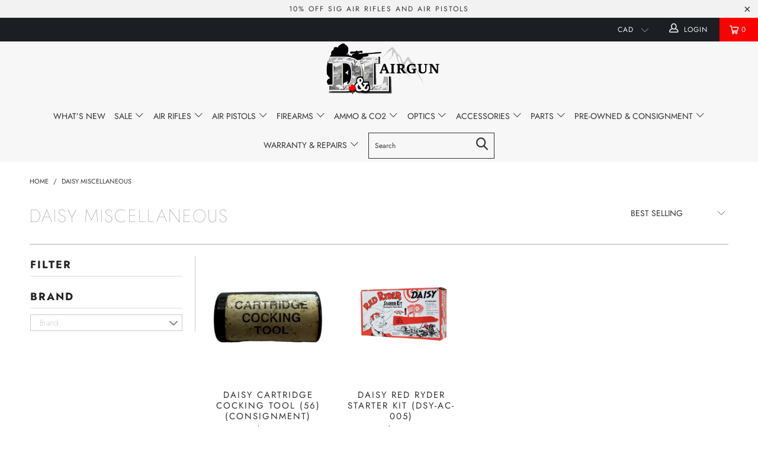

--- FILE ---
content_type: text/html; charset=utf-8
request_url: https://dlairgun.com/collections/daisy-miscellaneous
body_size: 33611
content:


 <!DOCTYPE html>
<!--[if lt IE 7 ]><html class="ie ie6" lang="en"> <![endif]-->
<!--[if IE 7 ]><html class="ie ie7" lang="en"> <![endif]-->
<!--[if IE 8 ]><html class="ie ie8" lang="en"> <![endif]-->
<!--[if IE 9 ]><html class="ie ie9" lang="en"> <![endif]-->
<!--[if (gte IE 10)|!(IE)]><!--><html lang="en"> <!--<![endif]--> <head> <meta charset="utf-8"> <meta http-equiv="cleartype" content="on"> <meta name="robots" content="index,follow"> <!-- Custom Fonts --> <!-- Stylesheets for Turbo 3.2.0 --> <link href="//dlairgun.com/cdn/shop/t/10/assets/styles.scss.css?v=2436360907072055621762124338" rel="stylesheet" type="text/css" media="all" /> <script>
      /*! lazysizes - v3.0.0 */
      !function(a,b){var c=b(a,a.document);a.lazySizes=c,"object"==typeof module&&module.exports&&(module.exports=c)}(window,function(a,b){"use strict";if(b.getElementsByClassName){var c,d=b.documentElement,e=a.Date,f=a.HTMLPictureElement,g="addEventListener",h="getAttribute",i=a[g],j=a.setTimeout,k=a.requestAnimationFrame||j,l=a.requestIdleCallback,m=/^picture$/i,n=["load","error","lazyincluded","_lazyloaded"],o={},p=Array.prototype.forEach,q=function(a,b){return o[b]||(o[b]=new RegExp("(\\s|^)"+b+"(\\s|$)")),o[b].test(a[h]("class")||"")&&o[b]},r=function(a,b){q(a,b)||a.setAttribute("class",(a[h]("class")||"").trim()+" "+b)},s=function(a,b){var c;(c=q(a,b))&&a.setAttribute("class",(a[h]("class")||"").replace(c," "))},t=function(a,b,c){var d=c?g:"removeEventListener";c&&t(a,b),n.forEach(function(c){a[d](c,b)})},u=function(a,c,d,e,f){var g=b.createEvent("CustomEvent");return g.initCustomEvent(c,!e,!f,d||{}),a.dispatchEvent(g),g},v=function(b,d){var e;!f&&(e=a.picturefill||c.pf)?e({reevaluate:!0,elements:[b]}):d&&d.src&&(b.src=d.src)},w=function(a,b){return(getComputedStyle(a,null)||{})[b]},x=function(a,b,d){for(d=d||a.offsetWidth;d<c.minSize&&b&&!a._lazysizesWidth;)d=b.offsetWidth,b=b.parentNode;return d},y=function(){var a,c,d=[],e=[],f=d,g=function(){var b=f;for(f=d.length?e:d,a=!0,c=!1;b.length;)b.shift()();a=!1},h=function(d,e){a&&!e?d.apply(this,arguments):(f.push(d),c||(c=!0,(b.hidden?j:k)(g)))};return h._lsFlush=g,h}(),z=function(a,b){return b?function(){y(a)}:function(){var b=this,c=arguments;y(function(){a.apply(b,c)})}},A=function(a){var b,c=0,d=125,f=666,g=f,h=function(){b=!1,c=e.now(),a()},i=l?function(){l(h,{timeout:g}),g!==f&&(g=f)}:z(function(){j(h)},!0);return function(a){var f;(a=a===!0)&&(g=44),b||(b=!0,f=d-(e.now()-c),0>f&&(f=0),a||9>f&&l?i():j(i,f))}},B=function(a){var b,c,d=99,f=function(){b=null,a()},g=function(){var a=e.now()-c;d>a?j(g,d-a):(l||f)(f)};return function(){c=e.now(),b||(b=j(g,d))}},C=function(){var f,k,l,n,o,x,C,E,F,G,H,I,J,K,L,M=/^img$/i,N=/^iframe$/i,O="onscroll"in a&&!/glebot/.test(navigator.userAgent),P=0,Q=0,R=0,S=-1,T=function(a){R--,a&&a.target&&t(a.target,T),(!a||0>R||!a.target)&&(R=0)},U=function(a,c){var e,f=a,g="hidden"==w(b.body,"visibility")||"hidden"!=w(a,"visibility");for(F-=c,I+=c,G-=c,H+=c;g&&(f=f.offsetParent)&&f!=b.body&&f!=d;)g=(w(f,"opacity")||1)>0,g&&"visible"!=w(f,"overflow")&&(e=f.getBoundingClientRect(),g=H>e.left&&G<e.right&&I>e.top-1&&F<e.bottom+1);return g},V=function(){var a,e,g,i,j,m,n,p,q;if((o=c.loadMode)&&8>R&&(a=f.length)){e=0,S++,null==K&&("expand"in c||(c.expand=d.clientHeight>500&&d.clientWidth>500?500:370),J=c.expand,K=J*c.expFactor),K>Q&&1>R&&S>2&&o>2&&!b.hidden?(Q=K,S=0):Q=o>1&&S>1&&6>R?J:P;for(;a>e;e++)if(f[e]&&!f[e]._lazyRace)if(O)if((p=f[e][h]("data-expand"))&&(m=1*p)||(m=Q),q!==m&&(C=innerWidth+m*L,E=innerHeight+m,n=-1*m,q=m),g=f[e].getBoundingClientRect(),(I=g.bottom)>=n&&(F=g.top)<=E&&(H=g.right)>=n*L&&(G=g.left)<=C&&(I||H||G||F)&&(l&&3>R&&!p&&(3>o||4>S)||U(f[e],m))){if(ba(f[e]),j=!0,R>9)break}else!j&&l&&!i&&4>R&&4>S&&o>2&&(k[0]||c.preloadAfterLoad)&&(k[0]||!p&&(I||H||G||F||"auto"!=f[e][h](c.sizesAttr)))&&(i=k[0]||f[e]);else ba(f[e]);i&&!j&&ba(i)}},W=A(V),X=function(a){r(a.target,c.loadedClass),s(a.target,c.loadingClass),t(a.target,Z)},Y=z(X),Z=function(a){Y({target:a.target})},$=function(a,b){try{a.contentWindow.location.replace(b)}catch(c){a.src=b}},_=function(a){var b,d,e=a[h](c.srcsetAttr);(b=c.customMedia[a[h]("data-media")||a[h]("media")])&&a.setAttribute("media",b),e&&a.setAttribute("srcset",e),b&&(d=a.parentNode,d.insertBefore(a.cloneNode(),a),d.removeChild(a))},aa=z(function(a,b,d,e,f){var g,i,k,l,o,q;(o=u(a,"lazybeforeunveil",b)).defaultPrevented||(e&&(d?r(a,c.autosizesClass):a.setAttribute("sizes",e)),i=a[h](c.srcsetAttr),g=a[h](c.srcAttr),f&&(k=a.parentNode,l=k&&m.test(k.nodeName||"")),q=b.firesLoad||"src"in a&&(i||g||l),o={target:a},q&&(t(a,T,!0),clearTimeout(n),n=j(T,2500),r(a,c.loadingClass),t(a,Z,!0)),l&&p.call(k.getElementsByTagName("source"),_),i?a.setAttribute("srcset",i):g&&!l&&(N.test(a.nodeName)?$(a,g):a.src=g),(i||l)&&v(a,{src:g})),a._lazyRace&&delete a._lazyRace,s(a,c.lazyClass),y(function(){(!q||a.complete&&a.naturalWidth>1)&&(q?T(o):R--,X(o))},!0)}),ba=function(a){var b,d=M.test(a.nodeName),e=d&&(a[h](c.sizesAttr)||a[h]("sizes")),f="auto"==e;(!f&&l||!d||!a.src&&!a.srcset||a.complete||q(a,c.errorClass))&&(b=u(a,"lazyunveilread").detail,f&&D.updateElem(a,!0,a.offsetWidth),a._lazyRace=!0,R++,aa(a,b,f,e,d))},ca=function(){if(!l){if(e.now()-x<999)return void j(ca,999);var a=B(function(){c.loadMode=3,W()});l=!0,c.loadMode=3,W(),i("scroll",function(){3==c.loadMode&&(c.loadMode=2),a()},!0)}};return{_:function(){x=e.now(),f=b.getElementsByClassName(c.lazyClass),k=b.getElementsByClassName(c.lazyClass+" "+c.preloadClass),L=c.hFac,i("scroll",W,!0),i("resize",W,!0),a.MutationObserver?new MutationObserver(W).observe(d,{childList:!0,subtree:!0,attributes:!0}):(d[g]("DOMNodeInserted",W,!0),d[g]("DOMAttrModified",W,!0),setInterval(W,999)),i("hashchange",W,!0),["focus","mouseover","click","load","transitionend","animationend","webkitAnimationEnd"].forEach(function(a){b[g](a,W,!0)}),/d$|^c/.test(b.readyState)?ca():(i("load",ca),b[g]("DOMContentLoaded",W),j(ca,2e4)),f.length?(V(),y._lsFlush()):W()},checkElems:W,unveil:ba}}(),D=function(){var a,d=z(function(a,b,c,d){var e,f,g;if(a._lazysizesWidth=d,d+="px",a.setAttribute("sizes",d),m.test(b.nodeName||""))for(e=b.getElementsByTagName("source"),f=0,g=e.length;g>f;f++)e[f].setAttribute("sizes",d);c.detail.dataAttr||v(a,c.detail)}),e=function(a,b,c){var e,f=a.parentNode;f&&(c=x(a,f,c),e=u(a,"lazybeforesizes",{width:c,dataAttr:!!b}),e.defaultPrevented||(c=e.detail.width,c&&c!==a._lazysizesWidth&&d(a,f,e,c)))},f=function(){var b,c=a.length;if(c)for(b=0;c>b;b++)e(a[b])},g=B(f);return{_:function(){a=b.getElementsByClassName(c.autosizesClass),i("resize",g)},checkElems:g,updateElem:e}}(),E=function(){E.i||(E.i=!0,D._(),C._())};return function(){var b,d={lazyClass:"lazyload",loadedClass:"lazyloaded",loadingClass:"lazyloading",preloadClass:"lazypreload",errorClass:"lazyerror",autosizesClass:"lazyautosizes",srcAttr:"data-src",srcsetAttr:"data-srcset",sizesAttr:"data-sizes",minSize:40,customMedia:{},init:!0,expFactor:1.5,hFac:.8,loadMode:2};c=a.lazySizesConfig||a.lazysizesConfig||{};for(b in d)b in c||(c[b]=d[b]);a.lazySizesConfig=c,j(function(){c.init&&E()})}(),{cfg:c,autoSizer:D,loader:C,init:E,uP:v,aC:r,rC:s,hC:q,fire:u,gW:x,rAF:y}}});</script> <title>Daisy miscellaneous - D&amp;L Airgun</title>

    

    

<meta name="author" content="D&amp;L Airgun">
<meta property="og:url" content="https://dlairgun.com/collections/daisy-miscellaneous">
<meta property="og:site_name" content="D&amp;L Airgun"> <meta property="og:type" content="product.group"> <meta property="og:title" content="Daisy miscellaneous"> <meta property="og:image" content="https://dlairgun.com/cdn/shop/files/Photoroom_20240821_110117_600x.jpg?v=1724263294"> <meta property="og:image:secure_url" content="https://dlairgun.com/cdn/shop/files/Photoroom_20240821_110117_600x.jpg?v=1724263294">
  





<meta name="twitter:card" content="summary"> <!-- Mobile Specific Metas --> <meta name="HandheldFriendly" content="True"> <meta name="MobileOptimized" content="320"> <meta name="viewport" content="width=device-width,initial-scale=1"> <meta name="theme-color" content="#ffffff"> <link rel="shortcut icon" type="image/x-icon" href="//dlairgun.com/cdn/shop/t/10/assets/favicon.png?v=148718616098839658131698899806"> <link rel="canonical" href="https://dlairgun.com/collections/daisy-miscellaneous" /> <script>window.performance && window.performance.mark && window.performance.mark('shopify.content_for_header.start');</script><meta id="shopify-digital-wallet" name="shopify-digital-wallet" content="/226852924/digital_wallets/dialog">
<link rel="alternate" type="application/atom+xml" title="Feed" href="/collections/daisy-miscellaneous.atom" />
<link rel="alternate" type="application/json+oembed" href="https://dlairgun.com/collections/daisy-miscellaneous.oembed">
<script async="async" src="/checkouts/internal/preloads.js?locale=en-CA"></script>
<script id="shopify-features" type="application/json">{"accessToken":"1bce1e66c6d4f358ec47c413696d2eb7","betas":["rich-media-storefront-analytics"],"domain":"dlairgun.com","predictiveSearch":true,"shopId":226852924,"locale":"en"}</script>
<script>var Shopify = Shopify || {};
Shopify.shop = "d-l-airgun.myshopify.com";
Shopify.locale = "en";
Shopify.currency = {"active":"CAD","rate":"1.0"};
Shopify.country = "CA";
Shopify.theme = {"name":"Coppy of Nm","id":161745830165,"schema_name":"Exotic","schema_version":"3.2.0","theme_store_id":null,"role":"main"};
Shopify.theme.handle = "null";
Shopify.theme.style = {"id":null,"handle":null};
Shopify.cdnHost = "dlairgun.com/cdn";
Shopify.routes = Shopify.routes || {};
Shopify.routes.root = "/";</script>
<script type="module">!function(o){(o.Shopify=o.Shopify||{}).modules=!0}(window);</script>
<script>!function(o){function n(){var o=[];function n(){o.push(Array.prototype.slice.apply(arguments))}return n.q=o,n}var t=o.Shopify=o.Shopify||{};t.loadFeatures=n(),t.autoloadFeatures=n()}(window);</script>
<script id="shop-js-analytics" type="application/json">{"pageType":"collection"}</script>
<script defer="defer" async type="module" src="//dlairgun.com/cdn/shopifycloud/shop-js/modules/v2/client.init-shop-cart-sync_BN7fPSNr.en.esm.js"></script>
<script defer="defer" async type="module" src="//dlairgun.com/cdn/shopifycloud/shop-js/modules/v2/chunk.common_Cbph3Kss.esm.js"></script>
<script defer="defer" async type="module" src="//dlairgun.com/cdn/shopifycloud/shop-js/modules/v2/chunk.modal_DKumMAJ1.esm.js"></script>
<script type="module">
  await import("//dlairgun.com/cdn/shopifycloud/shop-js/modules/v2/client.init-shop-cart-sync_BN7fPSNr.en.esm.js");
await import("//dlairgun.com/cdn/shopifycloud/shop-js/modules/v2/chunk.common_Cbph3Kss.esm.js");
await import("//dlairgun.com/cdn/shopifycloud/shop-js/modules/v2/chunk.modal_DKumMAJ1.esm.js");

  window.Shopify.SignInWithShop?.initShopCartSync?.({"fedCMEnabled":true,"windoidEnabled":true});

</script>
<script>(function() {
  var isLoaded = false;
  function asyncLoad() {
    if (isLoaded) return;
    isLoaded = true;
    var urls = ["https:\/\/shopify-widget.route.com\/shopify.widget.js?shop=d-l-airgun.myshopify.com"];
    for (var i = 0; i <urls.length; i++) {
      var s = document.createElement('script');
      s.type = 'text/javascript';
      s.async = true;
      s.src = urls[i];
      var x = document.getElementsByTagName('script')[0];
      x.parentNode.insertBefore(s, x);
    }
  };
  if(window.attachEvent) {
    window.attachEvent('onload', asyncLoad);
  } else {
    window.addEventListener('load', asyncLoad, false);
  }
})();</script>
<script id="__st">var __st={"a":226852924,"offset":-28800,"reqid":"24d2ed78-7158-4c11-921b-aec3f45e0786-1770058405","pageurl":"dlairgun.com\/collections\/daisy-miscellaneous","u":"e9ca09ae97d8","p":"collection","rtyp":"collection","rid":41709568060};</script>
<script>window.ShopifyPaypalV4VisibilityTracking = true;</script>
<script id="captcha-bootstrap">!function(){'use strict';const t='contact',e='account',n='new_comment',o=[[t,t],['blogs',n],['comments',n],[t,'customer']],c=[[e,'customer_login'],[e,'guest_login'],[e,'recover_customer_password'],[e,'create_customer']],r=t=>t.map((([t,e])=>`form[action*='/${t}']:not([data-nocaptcha='true']) input[name='form_type'][value='${e}']`)).join(','),a=t=>()=>t?[...document.querySelectorAll(t)].map((t=>t.form)):[];function s(){const t=[...o],e=r(t);return a(e)}const i='password',u='form_key',d=['recaptcha-v3-token','g-recaptcha-response','h-captcha-response',i],f=()=>{try{return window.sessionStorage}catch{return}},m='__shopify_v',_=t=>t.elements[u];function p(t,e,n=!1){try{const o=window.sessionStorage,c=JSON.parse(o.getItem(e)),{data:r}=function(t){const{data:e,action:n}=t;return t[m]||n?{data:e,action:n}:{data:t,action:n}}(c);for(const[e,n]of Object.entries(r))t.elements[e]&&(t.elements[e].value=n);n&&o.removeItem(e)}catch(o){console.error('form repopulation failed',{error:o})}}const l='form_type',E='cptcha';function T(t){t.dataset[E]=!0}const w=window,h=w.document,L='Shopify',v='ce_forms',y='captcha';let A=!1;((t,e)=>{const n=(g='f06e6c50-85a8-45c8-87d0-21a2b65856fe',I='https://cdn.shopify.com/shopifycloud/storefront-forms-hcaptcha/ce_storefront_forms_captcha_hcaptcha.v1.5.2.iife.js',D={infoText:'Protected by hCaptcha',privacyText:'Privacy',termsText:'Terms'},(t,e,n)=>{const o=w[L][v],c=o.bindForm;if(c)return c(t,g,e,D).then(n);var r;o.q.push([[t,g,e,D],n]),r=I,A||(h.body.append(Object.assign(h.createElement('script'),{id:'captcha-provider',async:!0,src:r})),A=!0)});var g,I,D;w[L]=w[L]||{},w[L][v]=w[L][v]||{},w[L][v].q=[],w[L][y]=w[L][y]||{},w[L][y].protect=function(t,e){n(t,void 0,e),T(t)},Object.freeze(w[L][y]),function(t,e,n,w,h,L){const[v,y,A,g]=function(t,e,n){const i=e?o:[],u=t?c:[],d=[...i,...u],f=r(d),m=r(i),_=r(d.filter((([t,e])=>n.includes(e))));return[a(f),a(m),a(_),s()]}(w,h,L),I=t=>{const e=t.target;return e instanceof HTMLFormElement?e:e&&e.form},D=t=>v().includes(t);t.addEventListener('submit',(t=>{const e=I(t);if(!e)return;const n=D(e)&&!e.dataset.hcaptchaBound&&!e.dataset.recaptchaBound,o=_(e),c=g().includes(e)&&(!o||!o.value);(n||c)&&t.preventDefault(),c&&!n&&(function(t){try{if(!f())return;!function(t){const e=f();if(!e)return;const n=_(t);if(!n)return;const o=n.value;o&&e.removeItem(o)}(t);const e=Array.from(Array(32),(()=>Math.random().toString(36)[2])).join('');!function(t,e){_(t)||t.append(Object.assign(document.createElement('input'),{type:'hidden',name:u})),t.elements[u].value=e}(t,e),function(t,e){const n=f();if(!n)return;const o=[...t.querySelectorAll(`input[type='${i}']`)].map((({name:t})=>t)),c=[...d,...o],r={};for(const[a,s]of new FormData(t).entries())c.includes(a)||(r[a]=s);n.setItem(e,JSON.stringify({[m]:1,action:t.action,data:r}))}(t,e)}catch(e){console.error('failed to persist form',e)}}(e),e.submit())}));const S=(t,e)=>{t&&!t.dataset[E]&&(n(t,e.some((e=>e===t))),T(t))};for(const o of['focusin','change'])t.addEventListener(o,(t=>{const e=I(t);D(e)&&S(e,y())}));const B=e.get('form_key'),M=e.get(l),P=B&&M;t.addEventListener('DOMContentLoaded',(()=>{const t=y();if(P)for(const e of t)e.elements[l].value===M&&p(e,B);[...new Set([...A(),...v().filter((t=>'true'===t.dataset.shopifyCaptcha))])].forEach((e=>S(e,t)))}))}(h,new URLSearchParams(w.location.search),n,t,e,['guest_login'])})(!0,!0)}();</script>
<script integrity="sha256-4kQ18oKyAcykRKYeNunJcIwy7WH5gtpwJnB7kiuLZ1E=" data-source-attribution="shopify.loadfeatures" defer="defer" src="//dlairgun.com/cdn/shopifycloud/storefront/assets/storefront/load_feature-a0a9edcb.js" crossorigin="anonymous"></script>
<script data-source-attribution="shopify.dynamic_checkout.dynamic.init">var Shopify=Shopify||{};Shopify.PaymentButton=Shopify.PaymentButton||{isStorefrontPortableWallets:!0,init:function(){window.Shopify.PaymentButton.init=function(){};var t=document.createElement("script");t.src="https://dlairgun.com/cdn/shopifycloud/portable-wallets/latest/portable-wallets.en.js",t.type="module",document.head.appendChild(t)}};
</script>
<script data-source-attribution="shopify.dynamic_checkout.buyer_consent">
  function portableWalletsHideBuyerConsent(e){var t=document.getElementById("shopify-buyer-consent"),n=document.getElementById("shopify-subscription-policy-button");t&&n&&(t.classList.add("hidden"),t.setAttribute("aria-hidden","true"),n.removeEventListener("click",e))}function portableWalletsShowBuyerConsent(e){var t=document.getElementById("shopify-buyer-consent"),n=document.getElementById("shopify-subscription-policy-button");t&&n&&(t.classList.remove("hidden"),t.removeAttribute("aria-hidden"),n.addEventListener("click",e))}window.Shopify?.PaymentButton&&(window.Shopify.PaymentButton.hideBuyerConsent=portableWalletsHideBuyerConsent,window.Shopify.PaymentButton.showBuyerConsent=portableWalletsShowBuyerConsent);
</script>
<script data-source-attribution="shopify.dynamic_checkout.cart.bootstrap">document.addEventListener("DOMContentLoaded",(function(){function t(){return document.querySelector("shopify-accelerated-checkout-cart, shopify-accelerated-checkout")}if(t())Shopify.PaymentButton.init();else{new MutationObserver((function(e,n){t()&&(Shopify.PaymentButton.init(),n.disconnect())})).observe(document.body,{childList:!0,subtree:!0})}}));
</script>
<script id='scb4127' type='text/javascript' async='' src='https://dlairgun.com/cdn/shopifycloud/privacy-banner/storefront-banner.js'></script><link id="shopify-accelerated-checkout-styles" rel="stylesheet" media="screen" href="https://dlairgun.com/cdn/shopifycloud/portable-wallets/latest/accelerated-checkout-backwards-compat.css" crossorigin="anonymous">
<style id="shopify-accelerated-checkout-cart">
        #shopify-buyer-consent {
  margin-top: 1em;
  display: inline-block;
  width: 100%;
}

#shopify-buyer-consent.hidden {
  display: none;
}

#shopify-subscription-policy-button {
  background: none;
  border: none;
  padding: 0;
  text-decoration: underline;
  font-size: inherit;
  cursor: pointer;
}

#shopify-subscription-policy-button::before {
  box-shadow: none;
}

      </style>

<script>window.performance && window.performance.mark && window.performance.mark('shopify.content_for_header.end');</script> <!-- Global site tag (gtag.js) - Google Analytics -->
<script async src="https://www.googletagmanager.com/gtag/js?id=UA-166368038-1"></script>
<script>
  window.dataLayer = window.dataLayer || [];
  function gtag(){dataLayer.push(arguments);}
  gtag('js', new Date());

  gtag('config', 'UA-166368038-1');
</script> <div id="shopify-section-filter-menu-settings" class="shopify-section"><style type="text/css">
/*  Filter Menu Color and Image Section CSS */</style>
<link href="//dlairgun.com/cdn/shop/t/10/assets/filter-menu.scss.css?v=177271597069039610551698942949" rel="stylesheet" type="text/css" media="all" />
<script src="//dlairgun.com/cdn/shop/t/10/assets/filter-menu.js?v=98492870816154098061698899806" type="text/javascript"></script>





</div>
<script src="https://cdn.shopify.com/extensions/019b8d54-2388-79d8-becc-d32a3afe2c7a/omnisend-50/assets/omnisend-in-shop.js" type="text/javascript" defer="defer"></script>
<link href="https://monorail-edge.shopifysvc.com" rel="dns-prefetch">
<script>(function(){if ("sendBeacon" in navigator && "performance" in window) {try {var session_token_from_headers = performance.getEntriesByType('navigation')[0].serverTiming.find(x => x.name == '_s').description;} catch {var session_token_from_headers = undefined;}var session_cookie_matches = document.cookie.match(/_shopify_s=([^;]*)/);var session_token_from_cookie = session_cookie_matches && session_cookie_matches.length === 2 ? session_cookie_matches[1] : "";var session_token = session_token_from_headers || session_token_from_cookie || "";function handle_abandonment_event(e) {var entries = performance.getEntries().filter(function(entry) {return /monorail-edge.shopifysvc.com/.test(entry.name);});if (!window.abandonment_tracked && entries.length === 0) {window.abandonment_tracked = true;var currentMs = Date.now();var navigation_start = performance.timing.navigationStart;var payload = {shop_id: 226852924,url: window.location.href,navigation_start,duration: currentMs - navigation_start,session_token,page_type: "collection"};window.navigator.sendBeacon("https://monorail-edge.shopifysvc.com/v1/produce", JSON.stringify({schema_id: "online_store_buyer_site_abandonment/1.1",payload: payload,metadata: {event_created_at_ms: currentMs,event_sent_at_ms: currentMs}}));}}window.addEventListener('pagehide', handle_abandonment_event);}}());</script>
<script id="web-pixels-manager-setup">(function e(e,d,r,n,o){if(void 0===o&&(o={}),!Boolean(null===(a=null===(i=window.Shopify)||void 0===i?void 0:i.analytics)||void 0===a?void 0:a.replayQueue)){var i,a;window.Shopify=window.Shopify||{};var t=window.Shopify;t.analytics=t.analytics||{};var s=t.analytics;s.replayQueue=[],s.publish=function(e,d,r){return s.replayQueue.push([e,d,r]),!0};try{self.performance.mark("wpm:start")}catch(e){}var l=function(){var e={modern:/Edge?\/(1{2}[4-9]|1[2-9]\d|[2-9]\d{2}|\d{4,})\.\d+(\.\d+|)|Firefox\/(1{2}[4-9]|1[2-9]\d|[2-9]\d{2}|\d{4,})\.\d+(\.\d+|)|Chrom(ium|e)\/(9{2}|\d{3,})\.\d+(\.\d+|)|(Maci|X1{2}).+ Version\/(15\.\d+|(1[6-9]|[2-9]\d|\d{3,})\.\d+)([,.]\d+|)( \(\w+\)|)( Mobile\/\w+|) Safari\/|Chrome.+OPR\/(9{2}|\d{3,})\.\d+\.\d+|(CPU[ +]OS|iPhone[ +]OS|CPU[ +]iPhone|CPU IPhone OS|CPU iPad OS)[ +]+(15[._]\d+|(1[6-9]|[2-9]\d|\d{3,})[._]\d+)([._]\d+|)|Android:?[ /-](13[3-9]|1[4-9]\d|[2-9]\d{2}|\d{4,})(\.\d+|)(\.\d+|)|Android.+Firefox\/(13[5-9]|1[4-9]\d|[2-9]\d{2}|\d{4,})\.\d+(\.\d+|)|Android.+Chrom(ium|e)\/(13[3-9]|1[4-9]\d|[2-9]\d{2}|\d{4,})\.\d+(\.\d+|)|SamsungBrowser\/([2-9]\d|\d{3,})\.\d+/,legacy:/Edge?\/(1[6-9]|[2-9]\d|\d{3,})\.\d+(\.\d+|)|Firefox\/(5[4-9]|[6-9]\d|\d{3,})\.\d+(\.\d+|)|Chrom(ium|e)\/(5[1-9]|[6-9]\d|\d{3,})\.\d+(\.\d+|)([\d.]+$|.*Safari\/(?![\d.]+ Edge\/[\d.]+$))|(Maci|X1{2}).+ Version\/(10\.\d+|(1[1-9]|[2-9]\d|\d{3,})\.\d+)([,.]\d+|)( \(\w+\)|)( Mobile\/\w+|) Safari\/|Chrome.+OPR\/(3[89]|[4-9]\d|\d{3,})\.\d+\.\d+|(CPU[ +]OS|iPhone[ +]OS|CPU[ +]iPhone|CPU IPhone OS|CPU iPad OS)[ +]+(10[._]\d+|(1[1-9]|[2-9]\d|\d{3,})[._]\d+)([._]\d+|)|Android:?[ /-](13[3-9]|1[4-9]\d|[2-9]\d{2}|\d{4,})(\.\d+|)(\.\d+|)|Mobile Safari.+OPR\/([89]\d|\d{3,})\.\d+\.\d+|Android.+Firefox\/(13[5-9]|1[4-9]\d|[2-9]\d{2}|\d{4,})\.\d+(\.\d+|)|Android.+Chrom(ium|e)\/(13[3-9]|1[4-9]\d|[2-9]\d{2}|\d{4,})\.\d+(\.\d+|)|Android.+(UC? ?Browser|UCWEB|U3)[ /]?(15\.([5-9]|\d{2,})|(1[6-9]|[2-9]\d|\d{3,})\.\d+)\.\d+|SamsungBrowser\/(5\.\d+|([6-9]|\d{2,})\.\d+)|Android.+MQ{2}Browser\/(14(\.(9|\d{2,})|)|(1[5-9]|[2-9]\d|\d{3,})(\.\d+|))(\.\d+|)|K[Aa][Ii]OS\/(3\.\d+|([4-9]|\d{2,})\.\d+)(\.\d+|)/},d=e.modern,r=e.legacy,n=navigator.userAgent;return n.match(d)?"modern":n.match(r)?"legacy":"unknown"}(),u="modern"===l?"modern":"legacy",c=(null!=n?n:{modern:"",legacy:""})[u],f=function(e){return[e.baseUrl,"/wpm","/b",e.hashVersion,"modern"===e.buildTarget?"m":"l",".js"].join("")}({baseUrl:d,hashVersion:r,buildTarget:u}),m=function(e){var d=e.version,r=e.bundleTarget,n=e.surface,o=e.pageUrl,i=e.monorailEndpoint;return{emit:function(e){var a=e.status,t=e.errorMsg,s=(new Date).getTime(),l=JSON.stringify({metadata:{event_sent_at_ms:s},events:[{schema_id:"web_pixels_manager_load/3.1",payload:{version:d,bundle_target:r,page_url:o,status:a,surface:n,error_msg:t},metadata:{event_created_at_ms:s}}]});if(!i)return console&&console.warn&&console.warn("[Web Pixels Manager] No Monorail endpoint provided, skipping logging."),!1;try{return self.navigator.sendBeacon.bind(self.navigator)(i,l)}catch(e){}var u=new XMLHttpRequest;try{return u.open("POST",i,!0),u.setRequestHeader("Content-Type","text/plain"),u.send(l),!0}catch(e){return console&&console.warn&&console.warn("[Web Pixels Manager] Got an unhandled error while logging to Monorail."),!1}}}}({version:r,bundleTarget:l,surface:e.surface,pageUrl:self.location.href,monorailEndpoint:e.monorailEndpoint});try{o.browserTarget=l,function(e){var d=e.src,r=e.async,n=void 0===r||r,o=e.onload,i=e.onerror,a=e.sri,t=e.scriptDataAttributes,s=void 0===t?{}:t,l=document.createElement("script"),u=document.querySelector("head"),c=document.querySelector("body");if(l.async=n,l.src=d,a&&(l.integrity=a,l.crossOrigin="anonymous"),s)for(var f in s)if(Object.prototype.hasOwnProperty.call(s,f))try{l.dataset[f]=s[f]}catch(e){}if(o&&l.addEventListener("load",o),i&&l.addEventListener("error",i),u)u.appendChild(l);else{if(!c)throw new Error("Did not find a head or body element to append the script");c.appendChild(l)}}({src:f,async:!0,onload:function(){if(!function(){var e,d;return Boolean(null===(d=null===(e=window.Shopify)||void 0===e?void 0:e.analytics)||void 0===d?void 0:d.initialized)}()){var d=window.webPixelsManager.init(e)||void 0;if(d){var r=window.Shopify.analytics;r.replayQueue.forEach((function(e){var r=e[0],n=e[1],o=e[2];d.publishCustomEvent(r,n,o)})),r.replayQueue=[],r.publish=d.publishCustomEvent,r.visitor=d.visitor,r.initialized=!0}}},onerror:function(){return m.emit({status:"failed",errorMsg:"".concat(f," has failed to load")})},sri:function(e){var d=/^sha384-[A-Za-z0-9+/=]+$/;return"string"==typeof e&&d.test(e)}(c)?c:"",scriptDataAttributes:o}),m.emit({status:"loading"})}catch(e){m.emit({status:"failed",errorMsg:(null==e?void 0:e.message)||"Unknown error"})}}})({shopId: 226852924,storefrontBaseUrl: "https://dlairgun.com",extensionsBaseUrl: "https://extensions.shopifycdn.com/cdn/shopifycloud/web-pixels-manager",monorailEndpoint: "https://monorail-edge.shopifysvc.com/unstable/produce_batch",surface: "storefront-renderer",enabledBetaFlags: ["2dca8a86"],webPixelsConfigList: [{"id":"501678357","configuration":"{\"apiURL\":\"https:\/\/api.omnisend.com\",\"appURL\":\"https:\/\/app.omnisend.com\",\"brandID\":\"5b1882ea597ed75be3a6a75f\",\"trackingURL\":\"https:\/\/wt.omnisendlink.com\"}","eventPayloadVersion":"v1","runtimeContext":"STRICT","scriptVersion":"aa9feb15e63a302383aa48b053211bbb","type":"APP","apiClientId":186001,"privacyPurposes":["ANALYTICS","MARKETING","SALE_OF_DATA"],"dataSharingAdjustments":{"protectedCustomerApprovalScopes":["read_customer_address","read_customer_email","read_customer_name","read_customer_personal_data","read_customer_phone"]}},{"id":"shopify-app-pixel","configuration":"{}","eventPayloadVersion":"v1","runtimeContext":"STRICT","scriptVersion":"0450","apiClientId":"shopify-pixel","type":"APP","privacyPurposes":["ANALYTICS","MARKETING"]},{"id":"shopify-custom-pixel","eventPayloadVersion":"v1","runtimeContext":"LAX","scriptVersion":"0450","apiClientId":"shopify-pixel","type":"CUSTOM","privacyPurposes":["ANALYTICS","MARKETING"]}],isMerchantRequest: false,initData: {"shop":{"name":"D\u0026L Airgun","paymentSettings":{"currencyCode":"CAD"},"myshopifyDomain":"d-l-airgun.myshopify.com","countryCode":"CA","storefrontUrl":"https:\/\/dlairgun.com"},"customer":null,"cart":null,"checkout":null,"productVariants":[],"purchasingCompany":null},},"https://dlairgun.com/cdn","3918e4e0wbf3ac3cepc5707306mb02b36c6",{"modern":"","legacy":""},{"shopId":"226852924","storefrontBaseUrl":"https:\/\/dlairgun.com","extensionBaseUrl":"https:\/\/extensions.shopifycdn.com\/cdn\/shopifycloud\/web-pixels-manager","surface":"storefront-renderer","enabledBetaFlags":"[\"2dca8a86\"]","isMerchantRequest":"false","hashVersion":"3918e4e0wbf3ac3cepc5707306mb02b36c6","publish":"custom","events":"[[\"page_viewed\",{}],[\"collection_viewed\",{\"collection\":{\"id\":\"41709568060\",\"title\":\"Daisy miscellaneous\",\"productVariants\":[{\"price\":{\"amount\":2.0,\"currencyCode\":\"CAD\"},\"product\":{\"title\":\"Daisy Cartridge cocking tool (56)(Consignment)\",\"vendor\":\"daisy\",\"id\":\"9197142802709\",\"untranslatedTitle\":\"Daisy Cartridge cocking tool (56)(Consignment)\",\"url\":\"\/products\/daisy-cartridge-cocking-tool-consignment\",\"type\":\"Miscellaneous\"},\"id\":\"48491859869973\",\"image\":{\"src\":\"\/\/dlairgun.com\/cdn\/shop\/files\/Photoroom_20240821_110117.jpg?v=1724263294\"},\"sku\":null,\"title\":\"Default Title\",\"untranslatedTitle\":\"Default Title\"},{\"price\":{\"amount\":29.99,\"currencyCode\":\"CAD\"},\"product\":{\"title\":\"Daisy Red Ryder starter kit (DSY-AC-005)\",\"vendor\":\"Daisy\",\"id\":\"8047026438421\",\"untranslatedTitle\":\"Daisy Red Ryder starter kit (DSY-AC-005)\",\"url\":\"\/products\/daisy-red-ryder-starter-kit-dsy-ac-005\",\"type\":\"Miscellaneous\"},\"id\":\"44034991390997\",\"image\":{\"src\":\"\/\/dlairgun.com\/cdn\/shop\/products\/Daisy-Red-Ryder-Starter-Kit.jpg?v=1671660509\"},\"sku\":\"\",\"title\":\"Default Title\",\"untranslatedTitle\":\"Default Title\"}]}}]]"});</script><script>
  window.ShopifyAnalytics = window.ShopifyAnalytics || {};
  window.ShopifyAnalytics.meta = window.ShopifyAnalytics.meta || {};
  window.ShopifyAnalytics.meta.currency = 'CAD';
  var meta = {"products":[{"id":9197142802709,"gid":"gid:\/\/shopify\/Product\/9197142802709","vendor":"daisy","type":"Miscellaneous","handle":"daisy-cartridge-cocking-tool-consignment","variants":[{"id":48491859869973,"price":200,"name":"Daisy Cartridge cocking tool (56)(Consignment)","public_title":null,"sku":null}],"remote":false},{"id":8047026438421,"gid":"gid:\/\/shopify\/Product\/8047026438421","vendor":"Daisy","type":"Miscellaneous","handle":"daisy-red-ryder-starter-kit-dsy-ac-005","variants":[{"id":44034991390997,"price":2999,"name":"Daisy Red Ryder starter kit (DSY-AC-005)","public_title":null,"sku":""}],"remote":false}],"page":{"pageType":"collection","resourceType":"collection","resourceId":41709568060,"requestId":"24d2ed78-7158-4c11-921b-aec3f45e0786-1770058405"}};
  for (var attr in meta) {
    window.ShopifyAnalytics.meta[attr] = meta[attr];
  }
</script>
<script class="analytics">
  (function () {
    var customDocumentWrite = function(content) {
      var jquery = null;

      if (window.jQuery) {
        jquery = window.jQuery;
      } else if (window.Checkout && window.Checkout.$) {
        jquery = window.Checkout.$;
      }

      if (jquery) {
        jquery('body').append(content);
      }
    };

    var hasLoggedConversion = function(token) {
      if (token) {
        return document.cookie.indexOf('loggedConversion=' + token) !== -1;
      }
      return false;
    }

    var setCookieIfConversion = function(token) {
      if (token) {
        var twoMonthsFromNow = new Date(Date.now());
        twoMonthsFromNow.setMonth(twoMonthsFromNow.getMonth() + 2);

        document.cookie = 'loggedConversion=' + token + '; expires=' + twoMonthsFromNow;
      }
    }

    var trekkie = window.ShopifyAnalytics.lib = window.trekkie = window.trekkie || [];
    if (trekkie.integrations) {
      return;
    }
    trekkie.methods = [
      'identify',
      'page',
      'ready',
      'track',
      'trackForm',
      'trackLink'
    ];
    trekkie.factory = function(method) {
      return function() {
        var args = Array.prototype.slice.call(arguments);
        args.unshift(method);
        trekkie.push(args);
        return trekkie;
      };
    };
    for (var i = 0; i < trekkie.methods.length; i++) {
      var key = trekkie.methods[i];
      trekkie[key] = trekkie.factory(key);
    }
    trekkie.load = function(config) {
      trekkie.config = config || {};
      trekkie.config.initialDocumentCookie = document.cookie;
      var first = document.getElementsByTagName('script')[0];
      var script = document.createElement('script');
      script.type = 'text/javascript';
      script.onerror = function(e) {
        var scriptFallback = document.createElement('script');
        scriptFallback.type = 'text/javascript';
        scriptFallback.onerror = function(error) {
                var Monorail = {
      produce: function produce(monorailDomain, schemaId, payload) {
        var currentMs = new Date().getTime();
        var event = {
          schema_id: schemaId,
          payload: payload,
          metadata: {
            event_created_at_ms: currentMs,
            event_sent_at_ms: currentMs
          }
        };
        return Monorail.sendRequest("https://" + monorailDomain + "/v1/produce", JSON.stringify(event));
      },
      sendRequest: function sendRequest(endpointUrl, payload) {
        // Try the sendBeacon API
        if (window && window.navigator && typeof window.navigator.sendBeacon === 'function' && typeof window.Blob === 'function' && !Monorail.isIos12()) {
          var blobData = new window.Blob([payload], {
            type: 'text/plain'
          });

          if (window.navigator.sendBeacon(endpointUrl, blobData)) {
            return true;
          } // sendBeacon was not successful

        } // XHR beacon

        var xhr = new XMLHttpRequest();

        try {
          xhr.open('POST', endpointUrl);
          xhr.setRequestHeader('Content-Type', 'text/plain');
          xhr.send(payload);
        } catch (e) {
          console.log(e);
        }

        return false;
      },
      isIos12: function isIos12() {
        return window.navigator.userAgent.lastIndexOf('iPhone; CPU iPhone OS 12_') !== -1 || window.navigator.userAgent.lastIndexOf('iPad; CPU OS 12_') !== -1;
      }
    };
    Monorail.produce('monorail-edge.shopifysvc.com',
      'trekkie_storefront_load_errors/1.1',
      {shop_id: 226852924,
      theme_id: 161745830165,
      app_name: "storefront",
      context_url: window.location.href,
      source_url: "//dlairgun.com/cdn/s/trekkie.storefront.c59ea00e0474b293ae6629561379568a2d7c4bba.min.js"});

        };
        scriptFallback.async = true;
        scriptFallback.src = '//dlairgun.com/cdn/s/trekkie.storefront.c59ea00e0474b293ae6629561379568a2d7c4bba.min.js';
        first.parentNode.insertBefore(scriptFallback, first);
      };
      script.async = true;
      script.src = '//dlairgun.com/cdn/s/trekkie.storefront.c59ea00e0474b293ae6629561379568a2d7c4bba.min.js';
      first.parentNode.insertBefore(script, first);
    };
    trekkie.load(
      {"Trekkie":{"appName":"storefront","development":false,"defaultAttributes":{"shopId":226852924,"isMerchantRequest":null,"themeId":161745830165,"themeCityHash":"10744198977885899856","contentLanguage":"en","currency":"CAD","eventMetadataId":"3fe4480e-7161-4030-9b52-bddcbf7d1ba5"},"isServerSideCookieWritingEnabled":true,"monorailRegion":"shop_domain","enabledBetaFlags":["65f19447","b5387b81"]},"Session Attribution":{},"S2S":{"facebookCapiEnabled":false,"source":"trekkie-storefront-renderer","apiClientId":580111}}
    );

    var loaded = false;
    trekkie.ready(function() {
      if (loaded) return;
      loaded = true;

      window.ShopifyAnalytics.lib = window.trekkie;

      var originalDocumentWrite = document.write;
      document.write = customDocumentWrite;
      try { window.ShopifyAnalytics.merchantGoogleAnalytics.call(this); } catch(error) {};
      document.write = originalDocumentWrite;

      window.ShopifyAnalytics.lib.page(null,{"pageType":"collection","resourceType":"collection","resourceId":41709568060,"requestId":"24d2ed78-7158-4c11-921b-aec3f45e0786-1770058405","shopifyEmitted":true});

      var match = window.location.pathname.match(/checkouts\/(.+)\/(thank_you|post_purchase)/)
      var token = match? match[1]: undefined;
      if (!hasLoggedConversion(token)) {
        setCookieIfConversion(token);
        window.ShopifyAnalytics.lib.track("Viewed Product Category",{"currency":"CAD","category":"Collection: daisy-miscellaneous","collectionName":"daisy-miscellaneous","collectionId":41709568060,"nonInteraction":true},undefined,undefined,{"shopifyEmitted":true});
      }
    });


        var eventsListenerScript = document.createElement('script');
        eventsListenerScript.async = true;
        eventsListenerScript.src = "//dlairgun.com/cdn/shopifycloud/storefront/assets/shop_events_listener-3da45d37.js";
        document.getElementsByTagName('head')[0].appendChild(eventsListenerScript);

})();</script>
<script
  defer
  src="https://dlairgun.com/cdn/shopifycloud/perf-kit/shopify-perf-kit-3.1.0.min.js"
  data-application="storefront-renderer"
  data-shop-id="226852924"
  data-render-region="gcp-us-central1"
  data-page-type="collection"
  data-theme-instance-id="161745830165"
  data-theme-name="Exotic"
  data-theme-version="3.2.0"
  data-monorail-region="shop_domain"
  data-resource-timing-sampling-rate="10"
  data-shs="true"
  data-shs-beacon="true"
  data-shs-export-with-fetch="true"
  data-shs-logs-sample-rate="1"
  data-shs-beacon-endpoint="https://dlairgun.com/api/collect"
></script>
</head> <noscript> <style>
      .product_section .product_form {
        opacity: 1;
      }

      .multi_select,
      form .select {
        display: block !important;
      }</style></noscript> <body class="collection"
    data-money-format="${{amount}}" data-shop-url="https://dlairgun.com"> <div id="shopify-section-header" class="shopify-section header-section">


<header id="header" class="mobile_nav-fixed--true"> <div class="promo_banner"> <div class="promo_banner__content"> <p>10% off Sig  air rifles and air Pistols</p></div> <div class="promo_banner-close"></div></div> <div class="top_bar clearfix"> <a class="mobile_nav dropdown_link" data-dropdown-rel="menu" data-no-instant="true"> <div> <span></span> <span></span> <span></span> <span></span></div> <span class="menu_title">Menu</span></a> <a href="https://dlairgun.com" title="D&amp;L Airgun" class="mobile_logo logo"> <img src="//dlairgun.com/cdn/shop/files/logo_360x_ac4eac3a-f824-4e16-80bb-ce69c56bf955_410x.png?v=1693257125" alt="D&amp;L Airgun" /></a> <div class="top_bar--right"> <a href="/search" class="icon-search dropdown_link" title="Search" data-dropdown-rel="search"></a> <div class="cart_container"> <a href="/cart" class="icon-cart mini_cart dropdown_link" title="Cart" data-no-instant> <span class="cart_count">0</span></a></div></div></div> <div class="dropdown_container center" data-dropdown="search"> <div class="dropdown"> <form action="/search" class="header_search_form"> <input type="hidden" name="type" value="product" /> <span class="icon-search search-submit"></span> <input type="text" name="q" placeholder="Search" autocapitalize="off" autocomplete="off" autocorrect="off" class="search-terms" /></form></div></div> <div class="dropdown_container" data-dropdown="menu"> <div class="dropdown"> <ul class="menu" id="mobile_menu"> <li data-mobile-dropdown-rel="what-s-new"> <a data-no-instant href="/collections/new" class="parent-link--true">
          What’s New</a></li> <li data-mobile-dropdown-rel="sale" class="sublink"> <a data-no-instant href="#" class="parent-link--false">
          SALE <span class="right icon-down-arrow"></span></a> <ul> <li><a href="/collections/deal-of-the-week">MONTHLY SALE</a></li> <li><a href="/collections/clearence">Clearance</a></li></ul></li> <li data-mobile-dropdown-rel="air-rifles" class="sublink"> <a data-no-instant href="#" class="parent-link--false">
          Air Rifles <span class="right icon-down-arrow"></span></a> <ul> <li class="sublink"> <a data-no-instant href="/collections/pcp-rifles" class="parent-link--true">
                  PCP <span class="right icon-down-arrow"></span></a> <ul> <li><a href="/collections/177-pcp-rifles">.177</a></li> <li><a href="/collections/22-pcp-rifles">.20</a></li> <li><a href="/collections/22-pcp-rifles-1">.22</a></li> <li><a href="/collections/25-pcp-rifles">.25</a></li> <li><a href="/collections/big-bore-rifles">Big bore</a></li></ul></li> <li class="sublink"> <a data-no-instant href="/collections/spring-rifles" class="parent-link--true">
                  Spring Action <span class="right icon-down-arrow"></span></a> <ul> <li><a href="/collections/bb-spring-rifles">BB</a></li> <li><a href="/collections/177-spring-rifles">.177</a></li> <li><a href="/collections/20-spring-rifles">.20</a></li> <li><a href="/collections/22-spring-rifles">.22</a></li> <li><a href="/collections/25-spring-rifles">.25</a></li></ul></li> <li><a href="/collections/nitro-piston-gas-ram-rifles">Nitro Piston & Gas Ram</a></li> <li><a href="/collections/pneumatic-multi-pump-rifles">Pneumatic & Multi-pump</a></li> <li><a href="/collections/co2-rifles">CO2 Rifles</a></li> <li><a href="/collections/under-500fps-rifles">Under 500FPS (No PAL required)</a></li> <li><a href="/collections/air-archery">Air Archery</a></li> <li class="sublink"> <a data-no-instant href="#" class="parent-link--false">
                  By Brand <span class="right icon-down-arrow"></span></a> <ul> <li><a href="/collections/air-arms-rifles">Air Arms</a></li> <li><a href="/collections/airforce-rifles">Airforce</a></li> <li><a href="/collections/asg-rifles">ASG</a></li> <li><a href="/collections/barra-rifles">Barra</a></li> <li><a href="/collections/beeman-rifles">Beeman</a></li> <li><a href="/collections/benjamin-sheridan-rifles">Benjamin Sheridan</a></li> <li><a href="/collections/cometa-rifles">Cometa</a></li> <li><a href="/collections/crosman-rifles">Crosman</a></li> <li><a href="/collections/slavia-rifles">CZ</a></li> <li><a href="/collections/daisy-rifles">Daisy</a></li> <li><a href="/collections/diana-rifles">Diana</a></li> <li><a href="/collections/gamo-rifles">Gamo</a></li> <li><a href="/collections/hk-rifles">HK</a></li> <li><a href="/collections/hammerli-rifles">Hämmerli</a></li> <li><a href="/collections/hatsan-rifles">Hatsan</a></li> <li><a href="/collections/hellraiser-rifles">Hellraiser</a></li> <li><a href="/collections/legends-rifles">Legends</a></li> <li><a href="/collections/pardus-air-rifle">Pardus</a></li> <li><a href="/collections/remington-rifles">Remington</a></li> <li><a href="/collections/ruger-rifles">Ruger</a></li> <li><a href="/collections/seneca-rifles">Seneca</a></li> <li><a href="/collections/sig-sauer-rifle">SIG Sauer</a></li> <li><a href="/collections/springfield-rifles">Springfield</a></li> <li><a href="/collections/umarex-rifles">Umarex</a></li> <li><a href="/collections/walther-rifles">Walther</a></li> <li><a href="/collections/weihrauch-rifles">Weihrauch</a></li> <li><a href="/collections/winchester-rifles">Winchester</a></li> <li><a href="/collections/western-justice-rifle">Western Justice</a></li></ul></li> <li><a href="/collections/used-rifles">Pre-owned & Consignment</a></li> <li><a href="/collections/big-bore-rifles">Big bore</a></li> <li><a href="/collections/competition-rifles">Competition</a></li> <li><a href="/collections/youth">Youth</a></li></ul></li> <li data-mobile-dropdown-rel="air-pistols" class="sublink"> <a data-no-instant href="#" class="parent-link--false">
          Air Pistols <span class="right icon-down-arrow"></span></a> <ul> <li><a href="/collections/co2-blowback-pistols">CO2 Blowback</a></li> <li><a href="/collections/co2-non-blowback-pistols">CO2 Non-blowback</a></li> <li><a href="/collections/co2-revolvers">CO2 Revolvers</a></li> <li><a href="/collections/pcp-pistols">PCP</a></li> <li><a href="/collections/spring-pneumatic-pistols">Spring/Pneumatic</a></li> <li class="sublink"> <a data-no-instant href="#" class="parent-link--false">
                  By Brand <span class="right icon-down-arrow"></span></a> <ul> <li><a href="/collections/air-venturi-pistols">Air Venturi</a></li> <li><a href="/collections/asg-pistols">ASG</a></li> <li><a href="/collections/barra-pistols">Barra</a></li> <li><a href="/collections/bersa-pistols">Bersa</a></li> <li><a href="/collections/beretta-pistols">Beretta</a></li> <li><a href="/collections/black-ops-pistols">Black Ops</a></li> <li><a href="/collections/browning-pistols">Browning</a></li> <li><a href="/collections/chiappa-pistols">Chiappa</a></li> <li><a href="/collections/colt-pistols">Colt</a></li> <li><a href="/collections/cometa-pistols">Cometa</a></li> <li><a href="/collections/crosman-pistols">Crosman</a></li> <li><a href="/collections/cz-pistols">CZ</a></li> <li><a href="/collections/daisy-pistols">Daisy</a></li> <li><a href="/collections/dan-wesson-pistols">Dan Wesson</a></li> <li><a href="/collections/diana-pistols">Diana</a></li> <li><a href="/collections/gamo-pistols">Gamo</a></li> <li><a href="/collections/gletcher-pistols">Gletcher</a></li> <li><a href="/collections/hk-pistols">HK</a></li> <li><a href="/collections/hellraiser-pistol">Hellraiser</a></li> <li><a href="/collections/legands-pistols">Legends</a></li> <li><a href="/collections/magnum-research-pistols">Magnum Research</a></li> <li><a href="/collections/remington-pistol">Remington</a></li> <li><a href="/collections/ruger-pistols">Ruger</a></li> <li><a href="/collections/sig-sauer-pistols">SIG Sauer</a></li> <li><a href="/collections/springfield-pistols">Springfield</a></li> <li><a href="/collections/smith-and-wesson-pistols">Smith & Wesson</a></li> <li><a href="/collections/steyr-pistols">Steyr</a></li> <li><a href="/collections/sti-pistols">STI</a></li> <li><a href="/collections/swiss-arms-pistols">Swiss Arms</a></li> <li><a href="/collections/tanfoglio-pistols">Tanfoglio</a></li> <li><a href="/collections/umarex-pistols">Umarex</a></li> <li><a href="/collections/walther-pistols">Walther</a></li> <li><a href="/collections/webley-and-scott-pistols">Webley and Scott</a></li> <li><a href="/collections/weihrauch-pistols">Weihrauch</a></li></ul></li> <li><a href="/collections/competition-pistols">Competition</a></li></ul></li> <li data-mobile-dropdown-rel="firearms" class="sublink"> <a data-no-instant href="/collections/firearms" class="parent-link--true">
          Firearms <span class="right icon-down-arrow"></span></a> <ul> <li><a href="/collections/rimfire-rifles">Rimfire Rifles</a></li> <li><a href="/collections/centerfire-rifles">Centerfire Rifles</a></li> <li><a href="/collections/shotguns">Shotguns</a></li> <li class="sublink"> <a data-no-instant href="#" class="parent-link--false">
                  By Brand <span class="right icon-down-arrow"></span></a> <ul> <li><a href="/collections/blueline-firearms">Blueline</a></li> <li><a href="/collections/charles-daly-firearms">Charles Daly</a></li> <li><a href="/collections/chiappa-firearms">Chiappa</a></li> <li><a href="/collections/diana-firearms">Diana</a></li> <li><a href="/collections/gsg-firearms">GSG</a></li> <li><a href="/collections/hunt-group-firearms">Hunt Group</a></li> <li><a href="/collections/issc-firearms">ISSC</a></li> <li><a href="/collections/keystone-firearms">Keystone</a></li> <li><a href="/collections/kodiak-firearms">Kodiak</a></li> <li><a href="/collections/mauser-firearms">Mauser</a></li> <li><a href="/collections/norinco-firearms">Norinco</a></li> <li><a href="/collections/ruger-firearms">Ruger</a></li> <li><a href="/collections/surplus-firearms">Surplus</a></li> <li><a href="/collections/webley-scott-firearms">Webley & Scott</a></li> <li><a href="/collections/weihrauch-firearms">Weihrauch</a></li></ul></li></ul></li> <li data-mobile-dropdown-rel="ammo-co2" class="sublink"> <a data-no-instant href="#" class="parent-link--false">
          Ammo & CO2 <span class="right icon-down-arrow"></span></a> <ul> <li class="sublink"> <a data-no-instant href="#" class="parent-link--false">
                  Pellets <span class="right icon-down-arrow"></span></a> <ul> <li><a href="/collections/177-pellets">.177</a></li> <li><a href="/collections/20-pellets">.20</a></li> <li><a href="/collections/22-pellets">.22</a></li> <li><a href="/collections/25-pellets">.25</a></li> <li><a href="/collections/big-bore-pellets">Big Bore</a></li></ul></li> <li class="sublink"> <a data-no-instant href="#" class="parent-link--false">
                  Slugs <span class="right icon-down-arrow"></span></a> <ul> <li><a href="/collections/177-slugs">.177</a></li> <li><a href="/collections/22-slugs">.22</a></li> <li><a href="/collections/25-slugs">.25</a></li> <li><a href="/collections/big-bore-slugs">Big Bore</a></li></ul></li> <li><a href="/collections/bbs">BBs</a></li> <li><a href="/collections/darts">Darts</a></li> <li><a href="/collections/arrows-bolts">Arrows/Bolts</a></li> <li><a href="/collections/air-shotshells">Air Shotshells</a></li> <li><a href="/collections/co2">CO2</a></li> <li><a href="/collections/pellet-accessories">Pellet Accessories</a></li> <li class="sublink"> <a data-no-instant href="#" class="parent-link--false">
                  By Brand <span class="right icon-down-arrow"></span></a> <ul> <li><a href="/collections/air-arms-pellets">Air Arms</a></li> <li><a href="/collections/air-venturi-pellets">Air Venturi</a></li> <li><a href="/collections/asg-pellets">ASG</a></li> <li><a href="/collections/beeman-pellets">Beeman</a></li> <li><a href="/collections/benjamin-sheridan-pellets">Benjamin & Sheridan</a></li> <li><a href="/collections/copperhead-pellets">Copperhead</a></li> <li><a href="/collections/cometa-pellets">Cometa</a></li> <li><a href="/collections/crosman-pellets">Crosman</a></li> <li><a href="/collections/daisy-pellets">Daisy</a></li> <li><a href="/collections/diana-pellets">Diana</a></li> <li><a href="/collections/fx-pellets">FX</a></li> <li><a href="/collections/gamo-pellets">Gamo</a></li> <li><a href="/products/geco-177-4-50mm-diablo-flat-target-pellets-gec-pl-001">Geco</a></li> <li><a href="/collections/h-n-pellets">H&N</a></li> <li><a href="/collections/hatsan-pellets">Hatsan</a></li> <li><a href="/collections/hornady-pellets">Hornady</a></li> <li><a href="/collections/jsb-pellets">JSB</a></li> <li><a href="/collections/jts-pellets">JTS</a></li> <li><a href="/collections/marksman-pellets">Marksman</a></li> <li><a href="/collections/norica-pellets">Norica</a></li> <li><a href="/collections/norma-pellets">Norma</a></li> <li><a href="/collections/peak-pellets">Peak</a></li> <li><a href="/collections/qiang-yuan-pellets">Qiang Yuan</a></li> <li><a href="/collections/rifle-pellets">Rifle</a></li> <li><a href="/collections/ruger-pellets">Ruger</a></li> <li><a href="/collections/rws-pellets">RWS</a></li> <li><a href="/collections/sig-sauer-pellets">SIG Sauer</a></li> <li><a href="/collections/umarex-pellets">Umarex</a></li> <li><a href="/collections/wildman-pellets">Wildman</a></li> <li><a href="/collections/winchester-pellets">Winchester</a></li> <li><a href="/collections/zan-pellets">ZAN</a></li></ul></li></ul></li> <li data-mobile-dropdown-rel="optics" class="sublink"> <a data-no-instant href="#" class="parent-link--false">
          Optics <span class="right icon-down-arrow"></span></a> <ul> <li><a href="/collections/scopes">Scopes</a></li> <li><a href="/collections/dot-sights">Dot Sights</a></li> <li><a href="/collections/scope-mounts">Scope Mounts</a></li> <li><a href="/collections/lasers">Lasers & Flashlights</a></li> <li><a href="/collections/sights">Sights</a></li> <li><a href="/collections/spotting-scopes-trail-cams-binoculars-range-finders">Spotting Scopes, Trail Cams, Binoculars & Range Finders</a></li> <li><a href="/collections/optic-accessories">Optic Accessories</a></li> <li class="sublink"> <a data-no-instant href="#" class="parent-link--false">
                  By Brand <span class="right icon-down-arrow"></span></a> <ul> <li><a href="/collections/axeon-optics">Axeon</a></li> <li><a href="/collections/bkl-optics">BKL</a></li> <li><a href="/collections/bushnell-optics">Bushnell</a></li> <li><a href="/collections/bsa-optics">BSA</a></li> <li><a href="/collections/b-square-optics">B Square</a></li> <li><a href="/collections/centerpoint-optics">Centerpoint</a></li> <li><a href="/collections/crosman-optics">Crosman</a></li> <li><a href="/collections/diana-optics">Diana</a></li> <li><a href="/collections/falke-optics">Falke</a></li> <li><a href="/collections/gsg-optics">GSG</a></li> <li><a href="/collections/hawke-optics">Hawke</a></li> <li><a href="/collections/leapers-optics">Leapers</a></li> <li><a href="/collections/nikon-optics">Nikon</a></li> <li><a href="/collections/rws-optics">RWS</a></li> <li><a href="/collections/simmons-optics">Simmons</a></li> <li><a href="/collections/sousa">Sousa</a></li> <li><a href="/collections/sportsmatch-optics">Sports match</a></li> <li><a href="/collections/sun-optics-optics">Sun Optics</a></li> <li><a href="/collections/tasco-optics">Tasco</a></li> <li><a href="/collections/walther-optics">Walther</a></li> <li><a href="/collections/weihrauch-optics">Weihrauch</a></li> <li><a href="/collections/western-justice-optics">Western Justice</a></li></ul></li></ul></li> <li data-mobile-dropdown-rel="accessories" class="sublink"> <a data-no-instant href="#" class="parent-link--false">
          Accessories <span class="right icon-down-arrow"></span></a> <ul> <li><a href="/collections/apparel">Apparel & Swag</a></li> <li><a href="/collections/bipods">Bipods</a></li> <li><a href="/collections/cases">Cases/Boxes</a></li> <li><a href="/collections/chronographs">Chronographs</a></li> <li><a href="/collections/magazines">Magazines</a></li> <li><a href="/collections/maintenance-cleaning">Maintenance & Cleaning</a></li> <li><a href="/collections/misc-accessories">Misc Accessories</a></li> <li><a href="/collections/pcp-accessories">PCP Accessories</a></li> <li><a href="/collections/slings-sling-mounts">Slings & Sling Mounts</a></li> <li><a href="/collections/targets">Targets</a></li></ul></li> <li data-mobile-dropdown-rel="parts" class="sublink"> <a data-no-instant href="#" class="parent-link--false">
          Parts <span class="right icon-down-arrow"></span></a> <ul> <li><a href="/collections/barrels">Barrels</a></li> <li><a href="/collections/grips">Grips</a></li> <li><a href="/collections/mainsprings">Mainsprings</a></li> <li><a href="/collections/stocks">Stocks</a></li> <li><a href="/collections/seal-kits">Seal Kits</a></li> <li><a href="/collections/aeron-parts">Aeron</a></li> <li><a href="/collections/air-arms-parts">Air Arms</a></li> <li><a href="/collections/airforce">Airforce</a></li> <li><a href="/collections/anschutz-parts">Anschutz</a></li> <li><a href="/collections/apache-parts">Apache</a></li> <li><a href="/collections/apex">Apex</a></li> <li><a href="/collections/baikal-parts">Baikal</a></li> <li class="sublink"> <a data-no-instant href="/collections/benjamin-parts-1" class="parent-link--true">
                  Benjamin <span class="right icon-down-arrow"></span></a> <ul> <li><a href="/collections/benjamin-87">87</a></li> <li><a href="/collections/100-102-107-122-177">100, 102, 107, 122 & 177</a></li> <li><a href="/collections/110-112-117">110, 112 & 117</a></li> <li><a href="/collections/130-132-137">130, 132 & 137</a></li> <li><a href="/collections/benjamin-1300">1300</a></li> <li><a href="/collections/benjamin-150-160">150 & 160</a></li> <li><a href="/collections/benjamin-200-g">200 & G</a></li> <li><a href="/collections/benjamin-232-237">232 & 237</a></li> <li><a href="/collections/benjamin-242-247">242 & 247</a></li> <li><a href="/collections/benjamin-250-252-257">250, 252 & 257</a></li> <li><a href="/collections/benjamin-260-262-267">260, 262 & 267</a></li> <li><a href="/collections/benjamin-300-310-317-322">300, 310, 312, 317 & 322</a></li> <li><a href="/collections/benjamin-340-342-347">340, 342 & 347</a></li> <li><a href="/collections/benjamin-352">352</a></li> <li><a href="/collections/benjamin-360-362-367-3600">360, 362, 367 & 3600</a></li> <li><a href="/collections/benjamin-422">422</a></li> <li><a href="/collections/benjamin-700">700</a></li> <li><a href="/collections/benjamin-710">710</a></li> <li><a href="/collections/benjamin-720">720</a></li> <li><a href="/collections/benjamin-2600">2600</a></li> <li><a href="/collections/benjamin-3030">3030</a></li> <li><a href="/collections/benjamin-3100-3120">3100 & 3120</a></li> <li><a href="/collections/benjamin-c">C</a></li> <li><a href="/collections/benjamin-e-1">E</a></li> <li><a href="/collections/benjamin-e">F</a></li> <li><a href="/collections/super-streak">Super Streak</a></li></ul></li> <li class="sublink"> <a data-no-instant href="/collections/benjamin-sheridan-parts" class="parent-link--true">
                  Benjamin & Sheridan <span class="right icon-down-arrow"></span></a> <ul> <li><a href="/collections/392-397">392/397</a></li> <li><a href="/collections/benjamin-classic">Classic</a></li> <li><a href="/collections/discovery">Discovery</a></li> <li><a href="/collections/e9-series">E9/E9A Series</a></li> <li><a href="/collections/h9-series">H9 series</a></li> <li><a href="/collections/benjamin-legacy">Legacy</a></li> <li><a href="/collections/marauder-armada-parts">Marauder/Armada</a></li> <li><a href="/collections/marauder-pistol">Marauder Pistol</a></li> <li><a href="/collections/maximus">Maximus</a></li> <li><a href="/collections/steel-eagle">Steel Eagle</a></li> <li><a href="/collections/benjamin-titan">Titan</a></li> <li><a href="/collections/trail-np">Trail NP</a></li> <li><a href="/collections/trail-np2">Trail NP2</a></li> <li><a href="/collections/trail-np-xl">Trail NP XL</a></li> <li><a href="/collections/trail-pistol">Trail pistol</a></li> <li><a href="/collections/wildfire">Wildfire</a></li></ul></li> <li class="sublink"> <a data-no-instant href="/collections/beretta-parts" class="parent-link--true">
                  Beretta Parts <span class="right icon-down-arrow"></span></a> <ul> <li><a href="/collections/92fs">92FS</a></li> <li><a href="/collections/cx4">CX4</a></li> <li><a href="/collections/beretta-elite-ii">Elite II</a></li></ul></li> <li><a href="/collections/browning-parts">Browning</a></li> <li class="sublink"> <a data-no-instant href="/collections/bsa-parts" class="parent-link--true">
                  BSA <span class="right icon-down-arrow"></span></a> <ul> <li><a href="/collections/240-magnum">240 Magnum</a></li> <li><a href="/collections/airsporter">Airsporter</a></li> <li><a href="/collections/cadet">Cadet</a></li> <li><a href="/collections/comet">Comet</a></li> <li><a href="/collections/goldstar">Goldstar</a></li> <li><a href="/collections/hornet">Hornet</a></li> <li><a href="/collections/lighting">Lightning</a></li> <li><a href="/collections/mercury">Mercury</a></li> <li><a href="/collections/meteor">Meteor</a></li> <li><a href="/collections/polaris">Polaris</a></li> <li><a href="/collections/r10">R10</a></li> <li><a href="/collections/scorpion-buccaneer-shadow-trooper">Scorpion/Buccaneer/Shadow/Trooper</a></li> <li><a href="/collections/spitfire">Spitfire</a></li> <li><a href="/collections/std-and-light-pattern">STD & Light pattern</a></li> <li><a href="/collections/supersport">Supersport</a></li> <li><a href="/collections/superstar">Superstar</a></li> <li><a href="/collections/ultra">Ultra SE/SCORPION SE</a></li> <li><a href="/collections/bsa-pcp-parts">BSA PCP</a></li></ul></li> <li><a href="/collections/bsf-parts">BSF</a></li> <li class="sublink"> <a data-no-instant href="/collections/colt-parts" class="parent-link--true">
                  Colt Parts <span class="right icon-down-arrow"></span></a> <ul> <li><a href="/collections/1911a1">1911A1</a></li> <li><a href="/collections/peace-maker">Peacemaker</a></li></ul></li> <li class="sublink"> <a data-no-instant href="/collections/cometa-parts" class="parent-link--true">
                  Cometa <span class="right icon-down-arrow"></span></a> <ul> <li><a href="/collections/100">100</a></li> <li><a href="/collections/220">220</a></li> <li><a href="/collections/cometa-300">300</a></li> <li><a href="/collections/400-fenix">400-Fenix</a></li> <li><a href="/collections/400-fusion">400-Fusion</a></li> <li><a href="/collections/indian">Indian</a></li> <li><a href="/collections/lynx">Lynx</a></li> <li><a href="/collections/orion">Orion</a></li></ul></li> <li class="sublink"> <a data-no-instant href="/collections/crosman-parts" class="parent-link--true">
                  Crosman <span class="right icon-down-arrow"></span></a> <ul> <li><a href="/collections/36-1">36</a></li> <li><a href="/collections/38-1">38</a></li> <li><a href="/collections/44">44</a></li> <li><a href="/collections/45-1">45</a></li> <li><a href="/collections/66-1">66</a></li> <li><a href="/collections/70-1">70</a></li> <li><a href="/collections/73">73</a></li> <li><a href="/collections/99">99</a></li> <li><a href="/collections/100-101">100/101</a></li> <li><a href="/collections/102-104">102/104</a></li> <li><a href="/collections/105-106">105/106</a></li> <li><a href="/collections/107-108">107/108</a></li> <li><a href="/collections/109-110">109/110</a></li> <li><a href="/collections/111-112">111/112</a></li> <li><a href="/collections/113-114">113/114</a></li> <li><a href="/collections/115-116">115/116</a></li> <li><a href="/collections/118">118</a></li> <li><a href="/collections/120">120</a></li> <li><a href="/collections/121-122">121CG/122CG</a></li> <li><a href="/collections/125-rawhide">125 Rawhide</a></li> <li><a href="/collections/130-137">130/137</a></li> <li><a href="/collections/140-147">140/147</a></li> <li><a href="/collections/150-157">150/157</a></li> <li><a href="/collections/160-167">160/167</a></li> <li><a href="/collections/166-hahn">166 Hahn</a></li> <li><a href="/collections/180-187">180/187</a></li> <li><a href="/collections/262-262y">262/262Y</a></li> <li><a href="/collections/300-v300">300/V300</a></li> <li><a href="/collections/338">338</a></li> <li><a href="/collections/350-v350">350/V350</a></li> <li><a href="/collections/357">357/Vigilante/Triple Threat</a></li> <li><a href="/collections/400">400</a></li> <li><a href="/collections/451">451</a></li> <li><a href="/collections/454">454</a></li> <li><a href="/collections/455">455</a></li> <li><a href="/collections/500">500</a></li> <li><a href="/collections/600-677">600/677</a></li> <li><a href="/collections/622">622</a></li> <li><a href="/collections/700-707">700/707</a></li> <li><a href="/collections/760">760/761</a></li> <li><a href="/collections/766">766</a></li> <li><a href="/collections/781">781</a></li> <li><a href="/collections/782">782</a></li> <li><a href="/collections/788">788</a></li> <li><a href="/collections/790">790</a></li> <li><a href="/collections/795">795</a></li> <li><a href="/collections/1008-1088-1710-2210">1008/1088/1710/2210</a></li> <li><a href="/collections/1077">1077</a></li> <li><a href="/collections/1100">1100</a></li> <li><a href="/collections/1300">1300</a></li> <li><a href="/collections/1322-1377">1322/1377</a></li> <li><a href="/collections/1389">1389</a></li> <li><a href="/collections/1400">1400</a></li> <li><a href="/collections/1600">1600</a></li> <li><a href="/collections/1760-2260">1760/2260</a></li> <li><a href="/collections/1861-shilo">1861 Shilo</a></li> <li><a href="/collections/crosman-1911b">1911B</a></li> <li><a href="/collections/2009s">2009S</a></li> <li><a href="/collections/2100">2100</a></li> <li><a href="/collections/2200">2200</a></li> <li><a href="/collections/2240">2240/1740/2250</a></li> <li><a href="/collections/2280-1">2280/1</a></li> <li><a href="/collections/2289">2289</a></li> <li><a href="/collections/2300t">2300T</a></li> <li><a href="/collections/3500-crosman">3500</a></li> <li><a href="/collections/air-17">Air-17</a></li> <li><a href="/collections/as2250xt">AS2250XT</a></li> <li><a href="/collections/auto-air-ii">Auto Air II</a></li> <li><a href="/collections/crosman-venom">Black Venom</a></li> <li><a href="/collections/c11-p10">C11/P10</a></li> <li><a href="/collections/c31-parts">C31</a></li> <li><a href="/collections/cb40">CB40</a></li> <li><a href="/collections/ch2000">CH2000</a></li> <li><a href="/collections/ch2009">CH2009</a></li> <li><a href="/collections/ck92">CK92</a></li> <li><a href="/collections/crosman-m1">M1</a></li> <li><a href="/collections/m4-177">M4-177</a></li> <li><a href="/collections/crosman-mk1-pistol">MKI/MKII</a></li> <li><a href="/collections/nightstalker">Nightstalker</a></li> <li><a href="/collections/nitro-venom">Nitro Venom</a></li> <li><a href="/collections/optimus">Optimus</a></li> <li><a href="/collections/pfm16">PFM16</a></li> <li><a href="/collections/phantom">Phantom</a></li> <li><a href="/collections/pro77">PRO77</a></li> <li><a href="/collections/quest">Quest</a></li> <li><a href="/collections/sbr-r1">SBR/R1/AK1</a></li> <li><a href="/collections/sa6">SA6</a></li> <li><a href="/collections/ssp250">SSP250</a></li> <li><a href="/collections/t4">T4</a></li> <li><a href="/collections/z77">Z77</a></li></ul></li> <li><a href="/collections/custom-air-seals-parts">Custom Air Seals</a></li> <li class="sublink"> <a data-no-instant href="/collections/daisy-parts" class="parent-link--true">
                  Daisy <span class="right icon-down-arrow"></span></a> <ul> <li><a href="/collections/daisy-008">008</a></li> <li><a href="/collections/daisy-11-29">No. 11 model 29</a></li> <li><a href="/collections/no-12-model-24">No. 12 model 24</a></li> <li><a href="/collections/15xt">15XT</a></li> <li><a href="/collections/daisy-25">25</a></li> <li><a href="/collections/daisy-26">26</a></li> <li><a href="/collections/daisy-27">27</a></li> <li><a href="/collections/36-golden-eagle">36 Golden Eagle</a></li> <li><a href="/collections/daisy-44">44</a></li> <li><a href="/collections/daisy-45">45/645</a></li> <li><a href="/collections/daisy-88">88</a></li> <li><a href="/collections/daisy-91">90</a></li> <li><a href="/collections/daisy-92">92</a></li> <li><a href="/collections/daisy-93">93/693</a></li> <li><a href="/collections/daisy-94">94</a></li> <li><a href="/collections/daisy-90">95</a></li> <li><a href="/collections/daisy-96">96</a></li> <li><a href="/collections/daisy-98">98</a></li> <li><a href="/collections/daisy-99">99</a></li> <li><a href="/collections/daisy-101">101</a></li> <li><a href="/collections/daisy-102">102</a></li> <li><a href="/collections/daisy-103">103</a></li> <li><a href="/collections/daisy-104">104</a></li> <li><a href="/collections/daisy-105">105</a></li> <li><a href="/collections/107-buck-jones">107 Buck Jones</a></li> <li><a href="/collections/daisy-108">108</a></li> <li><a href="/collections/daisy-111">111</a></li> <li><a href="/collections/daisy-155">155</a></li> <li><a href="/collections/daisy-188">188</a></li> <li><a href="/collections/daisy-240">240</a></li> <li><a href="/collections/daisy-400">400</a></li> <li><a href="/collections/4xx-roto-clip-rifles">4XX Roto Clip rifles</a></li> <li><a href="/collections/daisy-499">499/499B</a></li> <li><a href="/collections/617-622">617/622</a></li> <li><a href="/collections/717-747">717/722/747/777</a></li> <li><a href="/collections/753-853-954">753/853/953</a></li> <li><a href="/collections/daisy-800x-1000x">800X/1000X/500X/600X</a></li> <li><a href="/collections/daisy-815">814</a></li> <li><a href="/collections/daisy-822">822</a></li> <li><a href="/collections/daisy-840">840/841/845</a></li> <li><a href="/collections/daisy-850">850/851</a></li> <li><a href="/collections/daisy-860">856/860</a></li> <li><a href="/collections/daisy-880">880</a></li> <li><a href="/collections/daisy-900">900</a></li> <li><a href="/collections/917-922">917/922/977</a></li> <li><a href="/collections/daisy-960">960</a></li> <li><a href="/collections/daisy-990">990</a></li> <li><a href="/collections/daisy-1105">1105</a></li> <li><a href="/collections/daisy-1200">1200</a></li> <li><a href="/collections/daisy-1700">1700</a></li> <li><a href="/collections/daisy-1894">1894</a></li> <li><a href="/collections/1938-red-ryder">1938/1938A/1938B (Red Ryder)</a></li> <li><a href="/collections/2001-2002-2003">2001/2002</a></li> <li><a href="/collections/2003">2003</a></li> <li><a href="/collections/daisy-b">B</a></li></ul></li> <li><a href="/collections/daystate-parts">Daystate</a></li> <li class="sublink"> <a data-no-instant href="/collections/diana-parts" class="parent-link--true">
                  Diana <span class="right icon-down-arrow"></span></a> <ul> <li><a href="/collections/5-6-10-diana">5/6/10</a></li> <li><a href="/collections/15-diana">15</a></li> <li><a href="/collections/diana-16">16</a></li> <li><a href="/collections/20">20</a></li> <li><a href="/collections/21">21</a></li> <li><a href="/collections/diana-22-23">22</a></li> <li><a href="/collections/23-diana">23</a></li> <li><a href="/collections/24">24</a></li> <li><a href="/collections/25-diana">25</a></li> <li><a href="/collections/26">26</a></li> <li><a href="/collections/27-diana">27</a></li> <li><a href="/collections/28">28</a></li> <li><a href="/collections/31">31</a></li> <li><a href="/collections/34-1">34</a></li> <li><a href="/collections/35-diana">35</a></li> <li><a href="/collections/36">36</a></li> <li><a href="/collections/38">38</a></li> <li><a href="/collections/45">45</a></li> <li><a href="/collections/46">46</a></li> <li><a href="/collections/48-52">48/52</a></li> <li><a href="/collections/diana-50">50</a></li> <li><a href="/collections/54">54</a></li> <li><a href="/collections/56th">56TH</a></li> <li><a href="/collections/60">60</a></li> <li><a href="/collections/65-66-diana">65/66</a></li> <li><a href="/collections/70">70</a></li> <li><a href="/collections/72">72</a></li> <li><a href="/collections/75-diana">75</a></li> <li><a href="/collections/34">240</a></li> <li><a href="/collections/280">280</a></li> <li><a href="/collections/300r">300R</a></li> <li><a href="/collections/350-1">350</a></li> <li><a href="/collections/430">430</a></li> <li><a href="/collections/350">460</a></li> <li><a href="/collections/470th">470TH</a></li> <li><a href="/collections/am03">AM03</a></li> <li><a href="/collections/k98">K98</a></li> <li><a href="/collections/lp8">LP8</a></li> <li><a href="/collections/p1000-diana">P1000</a></li></ul></li> <li><a href="/collections/em-ge-parts">Em-ge</a></li> <li><a href="/collections/falke-parts">Falke</a></li> <li><a href="/collections/fas-parts">FAS</a></li> <li><a href="/collections/fwb-parts">FWB</a></li> <li><a href="/collections/gamo-parts">Gamo</a></li> <li><a href="/collections/haenel-parts">Haenel</a></li> <li class="sublink"> <a data-no-instant href="/collections/hammerli-parts" class="parent-link--true">
                  Hammerli <span class="right icon-down-arrow"></span></a> <ul> <li><a href="/collections/490-express">490 Express</a></li> <li><a href="/collections/850-air-magnum-parts">850 Air Magnum</a></li> <li><a href="/collections/ap20-ap20-pro">AP20/AP20 Pro</a></li> <li><a href="/collections/ar-20">AR-20</a></li> <li><a href="/collections/pneuma">Pneuma</a></li> <li><a href="/collections/razor">Razor</a></li></ul></li> <li><a href="/collections/hatsan-parts">Hatsan</a></li> <li><a href="/collections/healthways-parts">Healthways</a></li> <li><a href="/collections/hill-parts">Hill</a></li> <li><a href="/collections/hk-parts">HK</a></li> <li><a href="/collections/hy-score-parts">HY-Score</a></li> <li><a href="/collections/industry-brand-maintenance">Industry brand</a></li> <li class="sublink"> <a data-no-instant href="#" class="parent-link--false">
                  Legends <span class="right icon-down-arrow"></span></a> <ul> <li><a href="/collections/p08">P08</a></li></ul></li> <li><a href="/collections/lucznik-parts">Lucznik</a></li> <li class="sublink"> <a data-no-instant href="#" class="parent-link--false">
                  Magnum Research <span class="right icon-down-arrow"></span></a> <ul> <li><a href="/collections/desert-eagle">Desert Eagle</a></li></ul></li> <li><a href="/collections/mauser-parts">Mauser</a></li> <li><a href="/collections/mosin-nagant-parts">Mosin Nagant</a></li> <li><a href="/collections/norica-parts">Norica</a></li> <li><a href="/collections/pardini-parts">Pardini</a></li> <li><a href="/collections/quackenbuch-parts">Quackenbuch</a></li> <li><a href="/collections/relum-parts">Relum</a></li> <li><a href="/collections/remington-parts">Remington</a></li> <li><a href="/collections/rohm-parts">Rohm</a></li> <li class="sublink"> <a data-no-instant href="/collections/ruger-parts" class="parent-link--true">
                  Ruger <span class="right icon-down-arrow"></span></a> <ul> <li><a href="/collections/airhawk-parts">Airhawk/Blackhawk</a></li> <li><a href="/collections/air-magnum-parts">Air Magnum</a></li> <li><a href="/collections/explorer">Explorer</a></li></ul></li> <li><a href="/collections/sar-parts">SAR (Shinbishi Air Rifle)</a></li> <li class="sublink"> <a data-no-instant href="/collections/sheridan-parts" class="parent-link--true">
                  Sheridan <span class="right icon-down-arrow"></span></a> <ul> <li><a href="/collections/sheridan-c-c9">C/C9</a></li> <li><a href="/collections/sheridan-e">E</a></li> <li><a href="/collections/sheridan-f">F</a></li> <li><a href="/collections/sheridan-h">H</a></li></ul></li> <li><a href="/collections/slavia">Slavia</a></li> <li><a href="/collections/sks-parts">SKS</a></li> <li class="sublink"> <a data-no-instant href="/collections/smith-and-wesson-parts" class="parent-link--true">
                  Smith & Wesson <span class="right icon-down-arrow"></span></a> <ul> <li><a href="/collections/586">584/586/684/686</a></li> <li><a href="/collections/78-79">78/79</a></li></ul></li> <li><a href="/collections/smk-parts">SMK</a></li> <li><a href="/collections/steyr-parts">Steyr</a></li> <li><a href="/collections/tanfoglio-parts">Tanfoglio</a></li> <li><a href="/collections/tau-parts">Tau</a></li> <li><a href="/collections/tinbum-tuning-maintenance">Tinbum Tuning</a></li> <li><a href="/collections/titan-mainsprings">Titan</a></li> <li class="sublink"> <a data-no-instant href="/collections/umarex-parts" class="parent-link--true">
                  Umarex <span class="right icon-down-arrow"></span></a> <ul> <li><a href="/collections/gauntlet">Gauntlet</a></li> <li><a href="/collections/gauntlet-sl30">Gauntlet SL30</a></li> <li><a href="/collections/origin">Origin</a></li> <li><a href="/collections/sa10">SA10</a></li> <li><a href="/collections/steel-storm-1">Steel Storm</a></li> <li><a href="/collections/surgemax">Surgemax</a></li> <li><a href="/collections/synergis">Synergis</a></li> <li><a href="/collections/xbg">XBG</a></li></ul></li> <li><a href="/collections/vortek-springs">Vortek</a></li> <li class="sublink"> <a data-no-instant href="/collections/walther-parts" class="parent-link--true">
                  Walther <span class="right icon-down-arrow"></span></a> <ul> <li><a href="/collections/1250-dominator">1250 Dominator</a></li> <li><a href="/collections/cg90">CG90</a></li> <li><a href="/collections/cgm">CGM</a></li> <li><a href="/collections/cp5">CP1/CP2/CP3/CP5</a></li> <li><a href="/collections/cp201">CP201</a></li> <li><a href="/collections/cp-88">CP88</a></li> <li><a href="/collections/cp-99">CP99</a></li> <li><a href="/collections/cp99-compact">CP99 Compact</a></li> <li><a href="/collections/cpm">CPM</a></li> <li><a href="/collections/cp-sport">CP Sport</a></li> <li><a href="/collections/gsp">GSP</a></li> <li><a href="/collections/kk500">KK200/KK300/KK400/KK500</a></li> <li><a href="/collections/lever-action">Lever Action</a></li> <li><a href="/collections/lg55">LG51/LG53/LG55</a></li> <li><a href="/collections/lg30">LG30</a></li> <li><a href="/collections/lg210">LG200/LG210</a></li> <li><a href="/collections/lg300">LG300</a></li> <li><a href="/collections/lg400">LG400</a></li> <li><a href="/collections/lg500">LG500</a></li> <li><a href="/collections/lgm">LGM</a></li> <li><a href="/collections/lgr">LGR</a></li> <li><a href="/collections/lgv-lgu">LGV/LGU</a></li> <li><a href="/collections/lp2-lp3-lp53">LP2/LP3/LP53</a></li> <li><a href="/collections/lp200">LP200</a></li> <li><a href="/collections/lp300">LP300</a></li> <li><a href="/collections/lp400">LP400</a></li> <li><a href="/collections/lp500">LP500</a></li> <li><a href="/collections/maximathor">Maximathor</a></li> <li><a href="/collections/p38">P38</a></li> <li><a href="/collections/parrus">Parrus/Terrus</a></li> <li><a href="/collections/ppk-s">PPK/S</a></li> <li><a href="/collections/rotek">Rotek</a></li> <li><a href="/collections/sp20">SP20/SP22</a></li> <li><a href="/collections/talon">Talon</a></li></ul></li> <li class="sublink"> <a data-no-instant href="/collections/webley-parts" class="parent-link--true">
                  Webley <span class="right icon-down-arrow"></span></a> <ul> <li><a href="/collections/air-wolf">Air Wolf</a></li> <li><a href="/collections/alecto">Alecto</a></li> <li><a href="/collections/beeman-c1">Beeman C1</a></li> <li><a href="/collections/eclipse">Eclipse</a></li> <li><a href="/collections/excel">Excel</a></li> <li><a href="/collections/falcon">Falcon</a></li> <li><a href="/collections/hawk">Hawk</a></li> <li><a href="/collections/hurricane">Hurricane</a></li> <li><a href="/collections/junior">Junior</a></li> <li><a href="/collections/longbow">Longbow</a></li> <li><a href="/collections/mk1-rifle">MKI Pistol</a></li> <li><a href="/collections/mkiii-rifle">MkIII Rifle</a></li> <li><a href="/collections/nemesis">Nemesis</a></li> <li><a href="/collections/omega">Omega</a></li> <li><a href="/collections/osprey">Osprey</a></li> <li><a href="/collections/patriot">Patriot</a></li> <li><a href="/collections/premier">Premier</a></li> <li><a href="/collections/senior">Senior</a></li> <li><a href="/collections/stingray">Stingray</a></li> <li><a href="/collections/tempest">Tempest</a></li> <li><a href="/collections/tomahawk">Tomahawk</a></li> <li><a href="/collections/tracker">Tracker</a></li> <li><a href="/collections/typhoon">Typhoon</a></li> <li><a href="/collections/victor">Victor</a></li> <li><a href="/collections/viscount">Viscount</a></li> <li><a href="/collections/vulcan">Vulcan</a></li></ul></li> <li class="sublink"> <a data-no-instant href="/collections/weihrauch-parts" class="parent-link--true">
                  Weihrauch <span class="right icon-down-arrow"></span></a> <ul> <li><a href="/collections/hw30">HW30</a></li> <li><a href="/collections/hw35">HW35</a></li> <li><a href="/collections/hw40">HW40</a></li> <li><a href="/collections/hw44">HW44</a></li> <li><a href="/collections/hw45">HW45</a></li> <li><a href="/collections/hw50">HW50</a></li> <li><a href="/collections/hw55">HW55</a></li> <li><a href="/collections/hw57">HW57</a></li> <li><a href="/collections/hw70">HW70</a></li> <li><a href="/collections/hw75">HW75</a></li> <li><a href="/collections/hw77">Hw77</a></li> <li><a href="/collections/hw80">HW80</a></li> <li><a href="/collections/hw85">Hw85</a></li> <li><a href="/collections/hw90">Hw90</a></li> <li><a href="/collections/hw95">Hw95</a></li> <li><a href="/collections/hw97">HW97</a></li> <li><a href="/collections/hw98">HW98</a></li> <li><a href="/collections/hw100">HW100</a></li> <li><a href="/collections/hw110">HW110</a></li></ul></li> <li><a href="/collections/winchester-parts">Winchester</a></li></ul></li> <li data-mobile-dropdown-rel="pre-owned-consignment" class="sublink"> <a data-no-instant href="#" class="parent-link--false">
          Pre-owned & Consignment <span class="right icon-down-arrow"></span></a> <ul> <li><a href="/collections/used-rifles">Pre-owned Rifles</a></li> <li><a href="/collections/used-pistols">Pre-owned Pistols</a></li> <li><a href="/collections/used-firearms">Pre-owned Firearms</a></li> <li><a href="/collections/used-optics">Pre-owned Optics</a></li> <li><a href="/collections/used-ammo-co2">Pre-owned Ammo & CO2</a></li> <li><a href="/collections/used-accessories">Pre-owned Accessories</a></li> <li><a href="/collections/used-reloading">Pre-owned Reloading Supplies</a></li></ul></li> <li data-mobile-dropdown-rel="warranty-repairs" class="sublink"> <a data-no-instant href="#" class="parent-link--false">
          Warranty & Repairs <span class="right icon-down-arrow"></span></a> <ul> <li><a href="/pages/repair-rates">Repair Rates</a></li> <li><a href="/pages/warranty-contact-info">Warranty Contact Info</a></li> <li><a href="/pages/contact-us">Contact Us</a></li></ul></li> <li data-no-instant> <a href="https://shopify.com/226852924/account?locale=en&amp;region_country=CA" id="customer_login_link">Login</a></li> <li> <select class="currencies" name="currencies" data-default-shop-currency="CAD"> <option value="CAD" selected="selected">CAD</option> <option value="USD">USD</option> <option value="AUD">AUD</option> <option value="GBP">GBP</option> <option value="EUR">EUR</option>
    
  
</select></li></ul></div></div>
</header>




<header class="feature_image "> <div class="header  header-fixed--true header-background--solid"> <div class="promo_banner"> <div class="promo_banner__content"> <p>10% off Sig  air rifles and air Pistols</p></div> <div class="promo_banner-close"></div></div> <div class="top_bar clearfix"> <ul class="menu left"></ul> <div class="cart_container"> <a href="/cart" class="icon-cart mini_cart dropdown_link" data-no-instant> <span class="cart_count">0</span></a> <div class="cart_content animated fadeIn"> <div class="js-empty-cart__message "> <p class="empty_cart">Your Cart is Empty</p></div> <form action="/checkout" method="post" data-money-format="${{amount}}" data-shop-currency="CAD" data-shop-name="D&amp;L Airgun" class="js-cart_content__form hidden"> <a class="cart_content__continue-shopping secondary_button">
                  Continue Shopping</a> <ul class="cart_items js-cart_items clearfix"></ul> <hr /> <ul> <li class="cart_subtotal js-cart_subtotal"> <span class="right"> <span class="money">$0.00</span></span> <span>Subtotal</span></li> <li> <!-- Route Code Edited  11/27/2023 --> <div class="route-div"></div> <style>
                      .pw-route-protection .pw-container:not(.legacy) .pw-row-2 .pw-price{
                        border-top-style: none !important;
                        border-bottom-style: none !important;
                        padding: 0px !important;
                      }</style> <!-- End Route Code --> <input type="submit" class="action_button" value="Checkout" /></li></ul></form></div></div> <ul class="menu right"> <li> <select class="currencies" name="currencies" data-default-shop-currency="CAD"> <option value="CAD" selected="selected">CAD</option> <option value="USD">USD</option> <option value="AUD">AUD</option> <option value="GBP">GBP</option> <option value="EUR">EUR</option>
    
  
</select></li> <li> <a href="/account" class="icon-user" title="My Account "> <span>Login</span></a></li></ul></div> <div class="main_nav_wrapper"> <div class="main_nav clearfix menu-position--block logo-align--center"> <div class="logo text-align--center"> <a href="https://dlairgun.com" title="D&amp;L Airgun"> <img src="//dlairgun.com/cdn/shop/files/logo_360x_ac4eac3a-f824-4e16-80bb-ce69c56bf955_410x.png?v=1693257125" class="primary_logo" alt="D&amp;L Airgun" /></a></div> <div class="nav"> <ul class="menu center clearfix"> <div class="vertical-menu"> <li><a href="/collections/new" class="top_link " data-dropdown-rel="what-s-new">What’s New</a></li> <li class="sublink"><a data-no-instant href="#" class="dropdown_link--vertical " data-dropdown-rel="sale" data-click-count="0">SALE <span class="icon-down-arrow"></span></a> <ul class="vertical-menu_submenu"> <li><a href="/collections/deal-of-the-week">MONTHLY SALE</a></li> <li><a href="/collections/clearence">Clearance</a></li></ul></li> <li class="sublink"><a data-no-instant href="#" class="dropdown_link--vertical " data-dropdown-rel="air-rifles" data-click-count="0">Air Rifles <span class="icon-down-arrow"></span></a> <ul class="vertical-menu_submenu"> <li class="sublink"><a data-no-instant href="/collections/pcp-rifles" data-click-count="0">PCP <span class="right icon-down-arrow"></span></a> <ul class="vertical-menu_sub-submenu"> <li><a href="/collections/177-pcp-rifles" >.177</a></li> <li><a href="/collections/22-pcp-rifles" >.20</a></li> <li><a href="/collections/22-pcp-rifles-1" >.22</a></li> <li><a href="/collections/25-pcp-rifles" >.25</a></li> <li><a href="/collections/big-bore-rifles" >Big bore</a></li></ul></li> <li class="sublink"><a data-no-instant href="/collections/spring-rifles" data-click-count="0">Spring Action <span class="right icon-down-arrow"></span></a> <ul class="vertical-menu_sub-submenu"> <li><a href="/collections/bb-spring-rifles" >BB</a></li> <li><a href="/collections/177-spring-rifles" >.177</a></li> <li><a href="/collections/20-spring-rifles" >.20</a></li> <li><a href="/collections/22-spring-rifles" >.22</a></li> <li><a href="/collections/25-spring-rifles" >.25</a></li></ul></li> <li><a href="/collections/nitro-piston-gas-ram-rifles">Nitro Piston & Gas Ram</a></li> <li><a href="/collections/pneumatic-multi-pump-rifles">Pneumatic & Multi-pump</a></li> <li><a href="/collections/co2-rifles">CO2 Rifles</a></li> <li><a href="/collections/under-500fps-rifles">Under 500FPS (No PAL required)</a></li> <li><a href="/collections/air-archery">Air Archery</a></li> <li class="sublink"><a data-no-instant href="#" data-click-count="0">By Brand <span class="right icon-down-arrow"></span></a> <ul class="vertical-menu_sub-submenu"> <li><a href="/collections/air-arms-rifles" >Air Arms</a></li> <li><a href="/collections/airforce-rifles" >Airforce</a></li> <li><a href="/collections/asg-rifles" >ASG</a></li> <li><a href="/collections/barra-rifles" >Barra</a></li> <li><a href="/collections/beeman-rifles" >Beeman</a></li> <li><a href="/collections/benjamin-sheridan-rifles" >Benjamin Sheridan</a></li> <li><a href="/collections/cometa-rifles" >Cometa</a></li> <li><a href="/collections/crosman-rifles" >Crosman</a></li> <li><a href="/collections/slavia-rifles" >CZ</a></li> <li><a href="/collections/daisy-rifles" >Daisy</a></li> <li><a href="/collections/diana-rifles" >Diana</a></li> <li><a href="/collections/gamo-rifles" >Gamo</a></li> <li><a href="/collections/hk-rifles" >HK</a></li> <li><a href="/collections/hammerli-rifles" >Hämmerli</a></li> <li><a href="/collections/hatsan-rifles" >Hatsan</a></li> <li><a href="/collections/hellraiser-rifles" >Hellraiser</a></li> <li><a href="/collections/legends-rifles" >Legends</a></li> <li><a href="/collections/pardus-air-rifle" >Pardus</a></li> <li><a href="/collections/remington-rifles" >Remington</a></li> <li><a href="/collections/ruger-rifles" >Ruger</a></li> <li><a href="/collections/seneca-rifles" >Seneca</a></li> <li><a href="/collections/sig-sauer-rifle" >SIG Sauer</a></li> <li><a href="/collections/springfield-rifles" >Springfield</a></li> <li><a href="/collections/umarex-rifles" >Umarex</a></li> <li><a href="/collections/walther-rifles" >Walther</a></li> <li><a href="/collections/weihrauch-rifles" >Weihrauch</a></li> <li><a href="/collections/winchester-rifles" >Winchester</a></li> <li><a href="/collections/western-justice-rifle" >Western Justice</a></li></ul></li> <li><a href="/collections/used-rifles">Pre-owned & Consignment</a></li> <li><a href="/collections/big-bore-rifles">Big bore</a></li> <li><a href="/collections/competition-rifles">Competition</a></li> <li><a href="/collections/youth">Youth</a></li></ul></li> <li class="sublink"><a data-no-instant href="#" class="dropdown_link--vertical " data-dropdown-rel="air-pistols" data-click-count="0">Air Pistols <span class="icon-down-arrow"></span></a> <ul class="vertical-menu_submenu"> <li><a href="/collections/co2-blowback-pistols">CO2 Blowback</a></li> <li><a href="/collections/co2-non-blowback-pistols">CO2 Non-blowback</a></li> <li><a href="/collections/co2-revolvers">CO2 Revolvers</a></li> <li><a href="/collections/pcp-pistols">PCP</a></li> <li><a href="/collections/spring-pneumatic-pistols">Spring/Pneumatic</a></li> <li class="sublink"><a data-no-instant href="#" data-click-count="0">By Brand <span class="right icon-down-arrow"></span></a> <ul class="vertical-menu_sub-submenu"> <li><a href="/collections/air-venturi-pistols" >Air Venturi</a></li> <li><a href="/collections/asg-pistols" >ASG</a></li> <li><a href="/collections/barra-pistols" >Barra</a></li> <li><a href="/collections/bersa-pistols" >Bersa</a></li> <li><a href="/collections/beretta-pistols" >Beretta</a></li> <li><a href="/collections/black-ops-pistols" >Black Ops</a></li> <li><a href="/collections/browning-pistols" >Browning</a></li> <li><a href="/collections/chiappa-pistols" >Chiappa</a></li> <li><a href="/collections/colt-pistols" >Colt</a></li> <li><a href="/collections/cometa-pistols" >Cometa</a></li> <li><a href="/collections/crosman-pistols" >Crosman</a></li> <li><a href="/collections/cz-pistols" >CZ</a></li> <li><a href="/collections/daisy-pistols" >Daisy</a></li> <li><a href="/collections/dan-wesson-pistols" >Dan Wesson</a></li> <li><a href="/collections/diana-pistols" >Diana</a></li> <li><a href="/collections/gamo-pistols" >Gamo</a></li> <li><a href="/collections/gletcher-pistols" >Gletcher</a></li> <li><a href="/collections/hk-pistols" >HK</a></li> <li><a href="/collections/hellraiser-pistol" >Hellraiser</a></li> <li><a href="/collections/legands-pistols" >Legends</a></li> <li><a href="/collections/magnum-research-pistols" >Magnum Research</a></li> <li><a href="/collections/remington-pistol" >Remington</a></li> <li><a href="/collections/ruger-pistols" >Ruger</a></li> <li><a href="/collections/sig-sauer-pistols" >SIG Sauer</a></li> <li><a href="/collections/springfield-pistols" >Springfield</a></li> <li><a href="/collections/smith-and-wesson-pistols" >Smith & Wesson</a></li> <li><a href="/collections/steyr-pistols" >Steyr</a></li> <li><a href="/collections/sti-pistols" >STI</a></li> <li><a href="/collections/swiss-arms-pistols" >Swiss Arms</a></li> <li><a href="/collections/tanfoglio-pistols" >Tanfoglio</a></li> <li><a href="/collections/umarex-pistols" >Umarex</a></li> <li><a href="/collections/walther-pistols" >Walther</a></li> <li><a href="/collections/webley-and-scott-pistols" >Webley and Scott</a></li> <li><a href="/collections/weihrauch-pistols" >Weihrauch</a></li></ul></li> <li><a href="/collections/competition-pistols">Competition</a></li></ul></li> <li class="sublink"><a data-no-instant href="/collections/firearms" class="dropdown_link--vertical " data-dropdown-rel="firearms" data-click-count="0">Firearms <span class="icon-down-arrow"></span></a> <ul class="vertical-menu_submenu"> <li><a href="/collections/rimfire-rifles">Rimfire Rifles</a></li> <li><a href="/collections/centerfire-rifles">Centerfire Rifles</a></li> <li><a href="/collections/shotguns">Shotguns</a></li> <li class="sublink"><a data-no-instant href="#" data-click-count="0">By Brand <span class="right icon-down-arrow"></span></a> <ul class="vertical-menu_sub-submenu"> <li><a href="/collections/blueline-firearms" >Blueline</a></li> <li><a href="/collections/charles-daly-firearms" >Charles Daly</a></li> <li><a href="/collections/chiappa-firearms" >Chiappa</a></li> <li><a href="/collections/diana-firearms" >Diana</a></li> <li><a href="/collections/gsg-firearms" >GSG</a></li> <li><a href="/collections/hunt-group-firearms" >Hunt Group</a></li> <li><a href="/collections/issc-firearms" >ISSC</a></li> <li><a href="/collections/keystone-firearms" >Keystone</a></li> <li><a href="/collections/kodiak-firearms" >Kodiak</a></li> <li><a href="/collections/mauser-firearms" >Mauser</a></li> <li><a href="/collections/norinco-firearms" >Norinco</a></li> <li><a href="/collections/ruger-firearms" >Ruger</a></li> <li><a href="/collections/surplus-firearms" >Surplus</a></li> <li><a href="/collections/webley-scott-firearms" >Webley & Scott</a></li> <li><a href="/collections/weihrauch-firearms" >Weihrauch</a></li></ul></li></ul></li> <li class="sublink"><a data-no-instant href="#" class="dropdown_link--vertical " data-dropdown-rel="ammo-co2" data-click-count="0">Ammo & CO2 <span class="icon-down-arrow"></span></a> <ul class="vertical-menu_submenu"> <li class="sublink"><a data-no-instant href="#" data-click-count="0">Pellets <span class="right icon-down-arrow"></span></a> <ul class="vertical-menu_sub-submenu"> <li><a href="/collections/177-pellets" >.177</a></li> <li><a href="/collections/20-pellets" >.20</a></li> <li><a href="/collections/22-pellets" >.22</a></li> <li><a href="/collections/25-pellets" >.25</a></li> <li><a href="/collections/big-bore-pellets" >Big Bore</a></li></ul></li> <li class="sublink"><a data-no-instant href="#" data-click-count="0">Slugs <span class="right icon-down-arrow"></span></a> <ul class="vertical-menu_sub-submenu"> <li><a href="/collections/177-slugs" >.177</a></li> <li><a href="/collections/22-slugs" >.22</a></li> <li><a href="/collections/25-slugs" >.25</a></li> <li><a href="/collections/big-bore-slugs" >Big Bore</a></li></ul></li> <li><a href="/collections/bbs">BBs</a></li> <li><a href="/collections/darts">Darts</a></li> <li><a href="/collections/arrows-bolts">Arrows/Bolts</a></li> <li><a href="/collections/air-shotshells">Air Shotshells</a></li> <li><a href="/collections/co2">CO2</a></li> <li><a href="/collections/pellet-accessories">Pellet Accessories</a></li> <li class="sublink"><a data-no-instant href="#" data-click-count="0">By Brand <span class="right icon-down-arrow"></span></a> <ul class="vertical-menu_sub-submenu"> <li><a href="/collections/air-arms-pellets" >Air Arms</a></li> <li><a href="/collections/air-venturi-pellets" >Air Venturi</a></li> <li><a href="/collections/asg-pellets" >ASG</a></li> <li><a href="/collections/beeman-pellets" >Beeman</a></li> <li><a href="/collections/benjamin-sheridan-pellets" >Benjamin & Sheridan</a></li> <li><a href="/collections/copperhead-pellets" >Copperhead</a></li> <li><a href="/collections/cometa-pellets" >Cometa</a></li> <li><a href="/collections/crosman-pellets" >Crosman</a></li> <li><a href="/collections/daisy-pellets" >Daisy</a></li> <li><a href="/collections/diana-pellets" >Diana</a></li> <li><a href="/collections/fx-pellets" >FX</a></li> <li><a href="/collections/gamo-pellets" >Gamo</a></li> <li><a href="/products/geco-177-4-50mm-diablo-flat-target-pellets-gec-pl-001" >Geco</a></li> <li><a href="/collections/h-n-pellets" >H&N</a></li> <li><a href="/collections/hatsan-pellets" >Hatsan</a></li> <li><a href="/collections/hornady-pellets" >Hornady</a></li> <li><a href="/collections/jsb-pellets" >JSB</a></li> <li><a href="/collections/jts-pellets" >JTS</a></li> <li><a href="/collections/marksman-pellets" >Marksman</a></li> <li><a href="/collections/norica-pellets" >Norica</a></li> <li><a href="/collections/norma-pellets" >Norma</a></li> <li><a href="/collections/peak-pellets" >Peak</a></li> <li><a href="/collections/qiang-yuan-pellets" >Qiang Yuan</a></li> <li><a href="/collections/rifle-pellets" >Rifle</a></li> <li><a href="/collections/ruger-pellets" >Ruger</a></li> <li><a href="/collections/rws-pellets" >RWS</a></li> <li><a href="/collections/sig-sauer-pellets" >SIG Sauer</a></li> <li><a href="/collections/umarex-pellets" >Umarex</a></li> <li><a href="/collections/wildman-pellets" >Wildman</a></li> <li><a href="/collections/winchester-pellets" >Winchester</a></li> <li><a href="/collections/zan-pellets" >ZAN</a></li></ul></li></ul></li> <li class="sublink"><a data-no-instant href="#" class="dropdown_link--vertical " data-dropdown-rel="optics" data-click-count="0">Optics <span class="icon-down-arrow"></span></a> <ul class="vertical-menu_submenu"> <li><a href="/collections/scopes">Scopes</a></li> <li><a href="/collections/dot-sights">Dot Sights</a></li> <li><a href="/collections/scope-mounts">Scope Mounts</a></li> <li><a href="/collections/lasers">Lasers & Flashlights</a></li> <li><a href="/collections/sights">Sights</a></li> <li><a href="/collections/spotting-scopes-trail-cams-binoculars-range-finders">Spotting Scopes, Trail Cams, Binoculars & Range Finders</a></li> <li><a href="/collections/optic-accessories">Optic Accessories</a></li> <li class="sublink"><a data-no-instant href="#" data-click-count="0">By Brand <span class="right icon-down-arrow"></span></a> <ul class="vertical-menu_sub-submenu"> <li><a href="/collections/axeon-optics" >Axeon</a></li> <li><a href="/collections/bkl-optics" >BKL</a></li> <li><a href="/collections/bushnell-optics" >Bushnell</a></li> <li><a href="/collections/bsa-optics" >BSA</a></li> <li><a href="/collections/b-square-optics" >B Square</a></li> <li><a href="/collections/centerpoint-optics" >Centerpoint</a></li> <li><a href="/collections/crosman-optics" >Crosman</a></li> <li><a href="/collections/diana-optics" >Diana</a></li> <li><a href="/collections/falke-optics" >Falke</a></li> <li><a href="/collections/gsg-optics" >GSG</a></li> <li><a href="/collections/hawke-optics" >Hawke</a></li> <li><a href="/collections/leapers-optics" >Leapers</a></li> <li><a href="/collections/nikon-optics" >Nikon</a></li> <li><a href="/collections/rws-optics" >RWS</a></li> <li><a href="/collections/simmons-optics" >Simmons</a></li> <li><a href="/collections/sousa" >Sousa</a></li> <li><a href="/collections/sportsmatch-optics" >Sports match</a></li> <li><a href="/collections/sun-optics-optics" >Sun Optics</a></li> <li><a href="/collections/tasco-optics" >Tasco</a></li> <li><a href="/collections/walther-optics" >Walther</a></li> <li><a href="/collections/weihrauch-optics" >Weihrauch</a></li> <li><a href="/collections/western-justice-optics" >Western Justice</a></li></ul></li></ul></li> <li class="sublink"><a data-no-instant href="#" class="dropdown_link--vertical " data-dropdown-rel="accessories" data-click-count="0">Accessories <span class="icon-down-arrow"></span></a> <ul class="vertical-menu_submenu"> <li><a href="/collections/apparel">Apparel & Swag</a></li> <li><a href="/collections/bipods">Bipods</a></li> <li><a href="/collections/cases">Cases/Boxes</a></li> <li><a href="/collections/chronographs">Chronographs</a></li> <li><a href="/collections/magazines">Magazines</a></li> <li><a href="/collections/maintenance-cleaning">Maintenance & Cleaning</a></li> <li><a href="/collections/misc-accessories">Misc Accessories</a></li> <li><a href="/collections/pcp-accessories">PCP Accessories</a></li> <li><a href="/collections/slings-sling-mounts">Slings & Sling Mounts</a></li> <li><a href="/collections/targets">Targets</a></li></ul></li> <li class="sublink"><a data-no-instant href="#" class="dropdown_link--vertical " data-dropdown-rel="parts" data-click-count="0">Parts <span class="icon-down-arrow"></span></a> <ul class="vertical-menu_submenu"> <li><a href="/collections/barrels">Barrels</a></li> <li><a href="/collections/grips">Grips</a></li> <li><a href="/collections/mainsprings">Mainsprings</a></li> <li><a href="/collections/stocks">Stocks</a></li> <li><a href="/collections/seal-kits">Seal Kits</a></li> <li><a href="/collections/aeron-parts">Aeron</a></li> <li><a href="/collections/air-arms-parts">Air Arms</a></li> <li><a href="/collections/airforce">Airforce</a></li> <li><a href="/collections/anschutz-parts">Anschutz</a></li> <li><a href="/collections/apache-parts">Apache</a></li> <li><a href="/collections/apex">Apex</a></li> <li><a href="/collections/baikal-parts">Baikal</a></li> <li class="sublink"><a data-no-instant href="/collections/benjamin-parts-1" data-click-count="0">Benjamin <span class="right icon-down-arrow"></span></a> <ul class="vertical-menu_sub-submenu"> <li><a href="/collections/benjamin-87" >87</a></li> <li><a href="/collections/100-102-107-122-177" >100, 102, 107, 122 & 177</a></li> <li><a href="/collections/110-112-117" >110, 112 & 117</a></li> <li><a href="/collections/130-132-137" >130, 132 & 137</a></li> <li><a href="/collections/benjamin-1300" >1300</a></li> <li><a href="/collections/benjamin-150-160" >150 & 160</a></li> <li><a href="/collections/benjamin-200-g" >200 & G</a></li> <li><a href="/collections/benjamin-232-237" >232 & 237</a></li> <li><a href="/collections/benjamin-242-247" >242 & 247</a></li> <li><a href="/collections/benjamin-250-252-257" >250, 252 & 257</a></li> <li><a href="/collections/benjamin-260-262-267" >260, 262 & 267</a></li> <li><a href="/collections/benjamin-300-310-317-322" >300, 310, 312, 317 & 322</a></li> <li><a href="/collections/benjamin-340-342-347" >340, 342 & 347</a></li> <li><a href="/collections/benjamin-352" >352</a></li> <li><a href="/collections/benjamin-360-362-367-3600" >360, 362, 367 & 3600</a></li> <li><a href="/collections/benjamin-422" >422</a></li> <li><a href="/collections/benjamin-700" >700</a></li> <li><a href="/collections/benjamin-710" >710</a></li> <li><a href="/collections/benjamin-720" >720</a></li> <li><a href="/collections/benjamin-2600" >2600</a></li> <li><a href="/collections/benjamin-3030" >3030</a></li> <li><a href="/collections/benjamin-3100-3120" >3100 & 3120</a></li> <li><a href="/collections/benjamin-c" >C</a></li> <li><a href="/collections/benjamin-e-1" >E</a></li> <li><a href="/collections/benjamin-e" >F</a></li> <li><a href="/collections/super-streak" >Super Streak</a></li></ul></li> <li class="sublink"><a data-no-instant href="/collections/benjamin-sheridan-parts" data-click-count="0">Benjamin & Sheridan <span class="right icon-down-arrow"></span></a> <ul class="vertical-menu_sub-submenu"> <li><a href="/collections/392-397" >392/397</a></li> <li><a href="/collections/benjamin-classic" >Classic</a></li> <li><a href="/collections/discovery" >Discovery</a></li> <li><a href="/collections/e9-series" >E9/E9A Series</a></li> <li><a href="/collections/h9-series" >H9 series</a></li> <li><a href="/collections/benjamin-legacy" >Legacy</a></li> <li><a href="/collections/marauder-armada-parts" >Marauder/Armada</a></li> <li><a href="/collections/marauder-pistol" >Marauder Pistol</a></li> <li><a href="/collections/maximus" >Maximus</a></li> <li><a href="/collections/steel-eagle" >Steel Eagle</a></li> <li><a href="/collections/benjamin-titan" >Titan</a></li> <li><a href="/collections/trail-np" >Trail NP</a></li> <li><a href="/collections/trail-np2" >Trail NP2</a></li> <li><a href="/collections/trail-np-xl" >Trail NP XL</a></li> <li><a href="/collections/trail-pistol" >Trail pistol</a></li> <li><a href="/collections/wildfire" >Wildfire</a></li></ul></li> <li class="sublink"><a data-no-instant href="/collections/beretta-parts" data-click-count="0">Beretta Parts <span class="right icon-down-arrow"></span></a> <ul class="vertical-menu_sub-submenu"> <li><a href="/collections/92fs" >92FS</a></li> <li><a href="/collections/cx4" >CX4</a></li> <li><a href="/collections/beretta-elite-ii" >Elite II</a></li></ul></li> <li><a href="/collections/browning-parts">Browning</a></li> <li class="sublink"><a data-no-instant href="/collections/bsa-parts" data-click-count="0">BSA <span class="right icon-down-arrow"></span></a> <ul class="vertical-menu_sub-submenu"> <li><a href="/collections/240-magnum" >240 Magnum</a></li> <li><a href="/collections/airsporter" >Airsporter</a></li> <li><a href="/collections/cadet" >Cadet</a></li> <li><a href="/collections/comet" >Comet</a></li> <li><a href="/collections/goldstar" >Goldstar</a></li> <li><a href="/collections/hornet" >Hornet</a></li> <li><a href="/collections/lighting" >Lightning</a></li> <li><a href="/collections/mercury" >Mercury</a></li> <li><a href="/collections/meteor" >Meteor</a></li> <li><a href="/collections/polaris" >Polaris</a></li> <li><a href="/collections/r10" >R10</a></li> <li><a href="/collections/scorpion-buccaneer-shadow-trooper" >Scorpion/Buccaneer/Shadow/Trooper</a></li> <li><a href="/collections/spitfire" >Spitfire</a></li> <li><a href="/collections/std-and-light-pattern" >STD & Light pattern</a></li> <li><a href="/collections/supersport" >Supersport</a></li> <li><a href="/collections/superstar" >Superstar</a></li> <li><a href="/collections/ultra" >Ultra SE/SCORPION SE</a></li> <li><a href="/collections/bsa-pcp-parts" >BSA PCP</a></li></ul></li> <li><a href="/collections/bsf-parts">BSF</a></li> <li class="sublink"><a data-no-instant href="/collections/colt-parts" data-click-count="0">Colt Parts <span class="right icon-down-arrow"></span></a> <ul class="vertical-menu_sub-submenu"> <li><a href="/collections/1911a1" >1911A1</a></li> <li><a href="/collections/peace-maker" >Peacemaker</a></li></ul></li> <li class="sublink"><a data-no-instant href="/collections/cometa-parts" data-click-count="0">Cometa <span class="right icon-down-arrow"></span></a> <ul class="vertical-menu_sub-submenu"> <li><a href="/collections/100" >100</a></li> <li><a href="/collections/220" >220</a></li> <li><a href="/collections/cometa-300" >300</a></li> <li><a href="/collections/400-fenix" >400-Fenix</a></li> <li><a href="/collections/400-fusion" >400-Fusion</a></li> <li><a href="/collections/indian" >Indian</a></li> <li><a href="/collections/lynx" >Lynx</a></li> <li><a href="/collections/orion" >Orion</a></li></ul></li> <li class="sublink"><a data-no-instant href="/collections/crosman-parts" data-click-count="0">Crosman <span class="right icon-down-arrow"></span></a> <ul class="vertical-menu_sub-submenu"> <li><a href="/collections/36-1" >36</a></li> <li><a href="/collections/38-1" >38</a></li> <li><a href="/collections/44" >44</a></li> <li><a href="/collections/45-1" >45</a></li> <li><a href="/collections/66-1" >66</a></li> <li><a href="/collections/70-1" >70</a></li> <li><a href="/collections/73" >73</a></li> <li><a href="/collections/99" >99</a></li> <li><a href="/collections/100-101" >100/101</a></li> <li><a href="/collections/102-104" >102/104</a></li> <li><a href="/collections/105-106" >105/106</a></li> <li><a href="/collections/107-108" >107/108</a></li> <li><a href="/collections/109-110" >109/110</a></li> <li><a href="/collections/111-112" >111/112</a></li> <li><a href="/collections/113-114" >113/114</a></li> <li><a href="/collections/115-116" >115/116</a></li> <li><a href="/collections/118" >118</a></li> <li><a href="/collections/120" >120</a></li> <li><a href="/collections/121-122" >121CG/122CG</a></li> <li><a href="/collections/125-rawhide" >125 Rawhide</a></li> <li><a href="/collections/130-137" >130/137</a></li> <li><a href="/collections/140-147" >140/147</a></li> <li><a href="/collections/150-157" >150/157</a></li> <li><a href="/collections/160-167" >160/167</a></li> <li><a href="/collections/166-hahn" >166 Hahn</a></li> <li><a href="/collections/180-187" >180/187</a></li> <li><a href="/collections/262-262y" >262/262Y</a></li> <li><a href="/collections/300-v300" >300/V300</a></li> <li><a href="/collections/338" >338</a></li> <li><a href="/collections/350-v350" >350/V350</a></li> <li><a href="/collections/357" >357/Vigilante/Triple Threat</a></li> <li><a href="/collections/400" >400</a></li> <li><a href="/collections/451" >451</a></li> <li><a href="/collections/454" >454</a></li> <li><a href="/collections/455" >455</a></li> <li><a href="/collections/500" >500</a></li> <li><a href="/collections/600-677" >600/677</a></li> <li><a href="/collections/622" >622</a></li> <li><a href="/collections/700-707" >700/707</a></li> <li><a href="/collections/760" >760/761</a></li> <li><a href="/collections/766" >766</a></li> <li><a href="/collections/781" >781</a></li> <li><a href="/collections/782" >782</a></li> <li><a href="/collections/788" >788</a></li> <li><a href="/collections/790" >790</a></li> <li><a href="/collections/795" >795</a></li> <li><a href="/collections/1008-1088-1710-2210" >1008/1088/1710/2210</a></li> <li><a href="/collections/1077" >1077</a></li> <li><a href="/collections/1100" >1100</a></li> <li><a href="/collections/1300" >1300</a></li> <li><a href="/collections/1322-1377" >1322/1377</a></li> <li><a href="/collections/1389" >1389</a></li> <li><a href="/collections/1400" >1400</a></li> <li><a href="/collections/1600" >1600</a></li> <li><a href="/collections/1760-2260" >1760/2260</a></li> <li><a href="/collections/1861-shilo" >1861 Shilo</a></li> <li><a href="/collections/crosman-1911b" >1911B</a></li> <li><a href="/collections/2009s" >2009S</a></li> <li><a href="/collections/2100" >2100</a></li> <li><a href="/collections/2200" >2200</a></li> <li><a href="/collections/2240" >2240/1740/2250</a></li> <li><a href="/collections/2280-1" >2280/1</a></li> <li><a href="/collections/2289" >2289</a></li> <li><a href="/collections/2300t" >2300T</a></li> <li><a href="/collections/3500-crosman" >3500</a></li> <li><a href="/collections/air-17" >Air-17</a></li> <li><a href="/collections/as2250xt" >AS2250XT</a></li> <li><a href="/collections/auto-air-ii" >Auto Air II</a></li> <li><a href="/collections/crosman-venom" >Black Venom</a></li> <li><a href="/collections/c11-p10" >C11/P10</a></li> <li><a href="/collections/c31-parts" >C31</a></li> <li><a href="/collections/cb40" >CB40</a></li> <li><a href="/collections/ch2000" >CH2000</a></li> <li><a href="/collections/ch2009" >CH2009</a></li> <li><a href="/collections/ck92" >CK92</a></li> <li><a href="/collections/crosman-m1" >M1</a></li> <li><a href="/collections/m4-177" >M4-177</a></li> <li><a href="/collections/crosman-mk1-pistol" >MKI/MKII</a></li> <li><a href="/collections/nightstalker" >Nightstalker</a></li> <li><a href="/collections/nitro-venom" >Nitro Venom</a></li> <li><a href="/collections/optimus" >Optimus</a></li> <li><a href="/collections/pfm16" >PFM16</a></li> <li><a href="/collections/phantom" >Phantom</a></li> <li><a href="/collections/pro77" >PRO77</a></li> <li><a href="/collections/quest" >Quest</a></li> <li><a href="/collections/sbr-r1" >SBR/R1/AK1</a></li> <li><a href="/collections/sa6" >SA6</a></li> <li><a href="/collections/ssp250" >SSP250</a></li> <li><a href="/collections/t4" >T4</a></li> <li><a href="/collections/z77" >Z77</a></li></ul></li> <li><a href="/collections/custom-air-seals-parts">Custom Air Seals</a></li> <li class="sublink"><a data-no-instant href="/collections/daisy-parts" data-click-count="0">Daisy <span class="right icon-down-arrow"></span></a> <ul class="vertical-menu_sub-submenu"> <li><a href="/collections/daisy-008" >008</a></li> <li><a href="/collections/daisy-11-29" >No. 11 model 29</a></li> <li><a href="/collections/no-12-model-24" >No. 12 model 24</a></li> <li><a href="/collections/15xt" >15XT</a></li> <li><a href="/collections/daisy-25" >25</a></li> <li><a href="/collections/daisy-26" >26</a></li> <li><a href="/collections/daisy-27" >27</a></li> <li><a href="/collections/36-golden-eagle" >36 Golden Eagle</a></li> <li><a href="/collections/daisy-44" >44</a></li> <li><a href="/collections/daisy-45" >45/645</a></li> <li><a href="/collections/daisy-88" >88</a></li> <li><a href="/collections/daisy-91" >90</a></li> <li><a href="/collections/daisy-92" >92</a></li> <li><a href="/collections/daisy-93" >93/693</a></li> <li><a href="/collections/daisy-94" >94</a></li> <li><a href="/collections/daisy-90" >95</a></li> <li><a href="/collections/daisy-96" >96</a></li> <li><a href="/collections/daisy-98" >98</a></li> <li><a href="/collections/daisy-99" >99</a></li> <li><a href="/collections/daisy-101" >101</a></li> <li><a href="/collections/daisy-102" >102</a></li> <li><a href="/collections/daisy-103" >103</a></li> <li><a href="/collections/daisy-104" >104</a></li> <li><a href="/collections/daisy-105" >105</a></li> <li><a href="/collections/107-buck-jones" >107 Buck Jones</a></li> <li><a href="/collections/daisy-108" >108</a></li> <li><a href="/collections/daisy-111" >111</a></li> <li><a href="/collections/daisy-155" >155</a></li> <li><a href="/collections/daisy-188" >188</a></li> <li><a href="/collections/daisy-240" >240</a></li> <li><a href="/collections/daisy-400" >400</a></li> <li><a href="/collections/4xx-roto-clip-rifles" >4XX Roto Clip rifles</a></li> <li><a href="/collections/daisy-499" >499/499B</a></li> <li><a href="/collections/617-622" >617/622</a></li> <li><a href="/collections/717-747" >717/722/747/777</a></li> <li><a href="/collections/753-853-954" >753/853/953</a></li> <li><a href="/collections/daisy-800x-1000x" >800X/1000X/500X/600X</a></li> <li><a href="/collections/daisy-815" >814</a></li> <li><a href="/collections/daisy-822" >822</a></li> <li><a href="/collections/daisy-840" >840/841/845</a></li> <li><a href="/collections/daisy-850" >850/851</a></li> <li><a href="/collections/daisy-860" >856/860</a></li> <li><a href="/collections/daisy-880" >880</a></li> <li><a href="/collections/daisy-900" >900</a></li> <li><a href="/collections/917-922" >917/922/977</a></li> <li><a href="/collections/daisy-960" >960</a></li> <li><a href="/collections/daisy-990" >990</a></li> <li><a href="/collections/daisy-1105" >1105</a></li> <li><a href="/collections/daisy-1200" >1200</a></li> <li><a href="/collections/daisy-1700" >1700</a></li> <li><a href="/collections/daisy-1894" >1894</a></li> <li><a href="/collections/1938-red-ryder" >1938/1938A/1938B (Red Ryder)</a></li> <li><a href="/collections/2001-2002-2003" >2001/2002</a></li> <li><a href="/collections/2003" >2003</a></li> <li><a href="/collections/daisy-b" >B</a></li></ul></li> <li><a href="/collections/daystate-parts">Daystate</a></li> <li class="sublink"><a data-no-instant href="/collections/diana-parts" data-click-count="0">Diana <span class="right icon-down-arrow"></span></a> <ul class="vertical-menu_sub-submenu"> <li><a href="/collections/5-6-10-diana" >5/6/10</a></li> <li><a href="/collections/15-diana" >15</a></li> <li><a href="/collections/diana-16" >16</a></li> <li><a href="/collections/20" >20</a></li> <li><a href="/collections/21" >21</a></li> <li><a href="/collections/diana-22-23" >22</a></li> <li><a href="/collections/23-diana" >23</a></li> <li><a href="/collections/24" >24</a></li> <li><a href="/collections/25-diana" >25</a></li> <li><a href="/collections/26" >26</a></li> <li><a href="/collections/27-diana" >27</a></li> <li><a href="/collections/28" >28</a></li> <li><a href="/collections/31" >31</a></li> <li><a href="/collections/34-1" >34</a></li> <li><a href="/collections/35-diana" >35</a></li> <li><a href="/collections/36" >36</a></li> <li><a href="/collections/38" >38</a></li> <li><a href="/collections/45" >45</a></li> <li><a href="/collections/46" >46</a></li> <li><a href="/collections/48-52" >48/52</a></li> <li><a href="/collections/diana-50" >50</a></li> <li><a href="/collections/54" >54</a></li> <li><a href="/collections/56th" >56TH</a></li> <li><a href="/collections/60" >60</a></li> <li><a href="/collections/65-66-diana" >65/66</a></li> <li><a href="/collections/70" >70</a></li> <li><a href="/collections/72" >72</a></li> <li><a href="/collections/75-diana" >75</a></li> <li><a href="/collections/34" >240</a></li> <li><a href="/collections/280" >280</a></li> <li><a href="/collections/300r" >300R</a></li> <li><a href="/collections/350-1" >350</a></li> <li><a href="/collections/430" >430</a></li> <li><a href="/collections/350" >460</a></li> <li><a href="/collections/470th" >470TH</a></li> <li><a href="/collections/am03" >AM03</a></li> <li><a href="/collections/k98" >K98</a></li> <li><a href="/collections/lp8" >LP8</a></li> <li><a href="/collections/p1000-diana" >P1000</a></li></ul></li> <li><a href="/collections/em-ge-parts">Em-ge</a></li> <li><a href="/collections/falke-parts">Falke</a></li> <li><a href="/collections/fas-parts">FAS</a></li> <li><a href="/collections/fwb-parts">FWB</a></li> <li><a href="/collections/gamo-parts">Gamo</a></li> <li><a href="/collections/haenel-parts">Haenel</a></li> <li class="sublink"><a data-no-instant href="/collections/hammerli-parts" data-click-count="0">Hammerli <span class="right icon-down-arrow"></span></a> <ul class="vertical-menu_sub-submenu"> <li><a href="/collections/490-express" >490 Express</a></li> <li><a href="/collections/850-air-magnum-parts" >850 Air Magnum</a></li> <li><a href="/collections/ap20-ap20-pro" >AP20/AP20 Pro</a></li> <li><a href="/collections/ar-20" >AR-20</a></li> <li><a href="/collections/pneuma" >Pneuma</a></li> <li><a href="/collections/razor" >Razor</a></li></ul></li> <li><a href="/collections/hatsan-parts">Hatsan</a></li> <li><a href="/collections/healthways-parts">Healthways</a></li> <li><a href="/collections/hill-parts">Hill</a></li> <li><a href="/collections/hk-parts">HK</a></li> <li><a href="/collections/hy-score-parts">HY-Score</a></li> <li><a href="/collections/industry-brand-maintenance">Industry brand</a></li> <li class="sublink"><a data-no-instant href="#" data-click-count="0">Legends <span class="right icon-down-arrow"></span></a> <ul class="vertical-menu_sub-submenu"> <li><a href="/collections/p08" >P08</a></li></ul></li> <li><a href="/collections/lucznik-parts">Lucznik</a></li> <li class="sublink"><a data-no-instant href="#" data-click-count="0">Magnum Research <span class="right icon-down-arrow"></span></a> <ul class="vertical-menu_sub-submenu"> <li><a href="/collections/desert-eagle" >Desert Eagle</a></li></ul></li> <li><a href="/collections/mauser-parts">Mauser</a></li> <li><a href="/collections/mosin-nagant-parts">Mosin Nagant</a></li> <li><a href="/collections/norica-parts">Norica</a></li> <li><a href="/collections/pardini-parts">Pardini</a></li> <li><a href="/collections/quackenbuch-parts">Quackenbuch</a></li> <li><a href="/collections/relum-parts">Relum</a></li> <li><a href="/collections/remington-parts">Remington</a></li> <li><a href="/collections/rohm-parts">Rohm</a></li> <li class="sublink"><a data-no-instant href="/collections/ruger-parts" data-click-count="0">Ruger <span class="right icon-down-arrow"></span></a> <ul class="vertical-menu_sub-submenu"> <li><a href="/collections/airhawk-parts" >Airhawk/Blackhawk</a></li> <li><a href="/collections/air-magnum-parts" >Air Magnum</a></li> <li><a href="/collections/explorer" >Explorer</a></li></ul></li> <li><a href="/collections/sar-parts">SAR (Shinbishi Air Rifle)</a></li> <li class="sublink"><a data-no-instant href="/collections/sheridan-parts" data-click-count="0">Sheridan <span class="right icon-down-arrow"></span></a> <ul class="vertical-menu_sub-submenu"> <li><a href="/collections/sheridan-c-c9" >C/C9</a></li> <li><a href="/collections/sheridan-e" >E</a></li> <li><a href="/collections/sheridan-f" >F</a></li> <li><a href="/collections/sheridan-h" >H</a></li></ul></li> <li><a href="/collections/slavia">Slavia</a></li> <li><a href="/collections/sks-parts">SKS</a></li> <li class="sublink"><a data-no-instant href="/collections/smith-and-wesson-parts" data-click-count="0">Smith & Wesson <span class="right icon-down-arrow"></span></a> <ul class="vertical-menu_sub-submenu"> <li><a href="/collections/586" >584/586/684/686</a></li> <li><a href="/collections/78-79" >78/79</a></li></ul></li> <li><a href="/collections/smk-parts">SMK</a></li> <li><a href="/collections/steyr-parts">Steyr</a></li> <li><a href="/collections/tanfoglio-parts">Tanfoglio</a></li> <li><a href="/collections/tau-parts">Tau</a></li> <li><a href="/collections/tinbum-tuning-maintenance">Tinbum Tuning</a></li> <li><a href="/collections/titan-mainsprings">Titan</a></li> <li class="sublink"><a data-no-instant href="/collections/umarex-parts" data-click-count="0">Umarex <span class="right icon-down-arrow"></span></a> <ul class="vertical-menu_sub-submenu"> <li><a href="/collections/gauntlet" >Gauntlet</a></li> <li><a href="/collections/gauntlet-sl30" >Gauntlet SL30</a></li> <li><a href="/collections/origin" >Origin</a></li> <li><a href="/collections/sa10" >SA10</a></li> <li><a href="/collections/steel-storm-1" >Steel Storm</a></li> <li><a href="/collections/surgemax" >Surgemax</a></li> <li><a href="/collections/synergis" >Synergis</a></li> <li><a href="/collections/xbg" >XBG</a></li></ul></li> <li><a href="/collections/vortek-springs">Vortek</a></li> <li class="sublink"><a data-no-instant href="/collections/walther-parts" data-click-count="0">Walther <span class="right icon-down-arrow"></span></a> <ul class="vertical-menu_sub-submenu"> <li><a href="/collections/1250-dominator" >1250 Dominator</a></li> <li><a href="/collections/cg90" >CG90</a></li> <li><a href="/collections/cgm" >CGM</a></li> <li><a href="/collections/cp5" >CP1/CP2/CP3/CP5</a></li> <li><a href="/collections/cp201" >CP201</a></li> <li><a href="/collections/cp-88" >CP88</a></li> <li><a href="/collections/cp-99" >CP99</a></li> <li><a href="/collections/cp99-compact" >CP99 Compact</a></li> <li><a href="/collections/cpm" >CPM</a></li> <li><a href="/collections/cp-sport" >CP Sport</a></li> <li><a href="/collections/gsp" >GSP</a></li> <li><a href="/collections/kk500" >KK200/KK300/KK400/KK500</a></li> <li><a href="/collections/lever-action" >Lever Action</a></li> <li><a href="/collections/lg55" >LG51/LG53/LG55</a></li> <li><a href="/collections/lg30" >LG30</a></li> <li><a href="/collections/lg210" >LG200/LG210</a></li> <li><a href="/collections/lg300" >LG300</a></li> <li><a href="/collections/lg400" >LG400</a></li> <li><a href="/collections/lg500" >LG500</a></li> <li><a href="/collections/lgm" >LGM</a></li> <li><a href="/collections/lgr" >LGR</a></li> <li><a href="/collections/lgv-lgu" >LGV/LGU</a></li> <li><a href="/collections/lp2-lp3-lp53" >LP2/LP3/LP53</a></li> <li><a href="/collections/lp200" >LP200</a></li> <li><a href="/collections/lp300" >LP300</a></li> <li><a href="/collections/lp400" >LP400</a></li> <li><a href="/collections/lp500" >LP500</a></li> <li><a href="/collections/maximathor" >Maximathor</a></li> <li><a href="/collections/p38" >P38</a></li> <li><a href="/collections/parrus" >Parrus/Terrus</a></li> <li><a href="/collections/ppk-s" >PPK/S</a></li> <li><a href="/collections/rotek" >Rotek</a></li> <li><a href="/collections/sp20" >SP20/SP22</a></li> <li><a href="/collections/talon" >Talon</a></li></ul></li> <li class="sublink"><a data-no-instant href="/collections/webley-parts" data-click-count="0">Webley <span class="right icon-down-arrow"></span></a> <ul class="vertical-menu_sub-submenu"> <li><a href="/collections/air-wolf" >Air Wolf</a></li> <li><a href="/collections/alecto" >Alecto</a></li> <li><a href="/collections/beeman-c1" >Beeman C1</a></li> <li><a href="/collections/eclipse" >Eclipse</a></li> <li><a href="/collections/excel" >Excel</a></li> <li><a href="/collections/falcon" >Falcon</a></li> <li><a href="/collections/hawk" >Hawk</a></li> <li><a href="/collections/hurricane" >Hurricane</a></li> <li><a href="/collections/junior" >Junior</a></li> <li><a href="/collections/longbow" >Longbow</a></li> <li><a href="/collections/mk1-rifle" >MKI Pistol</a></li> <li><a href="/collections/mkiii-rifle" >MkIII Rifle</a></li> <li><a href="/collections/nemesis" >Nemesis</a></li> <li><a href="/collections/omega" >Omega</a></li> <li><a href="/collections/osprey" >Osprey</a></li> <li><a href="/collections/patriot" >Patriot</a></li> <li><a href="/collections/premier" >Premier</a></li> <li><a href="/collections/senior" >Senior</a></li> <li><a href="/collections/stingray" >Stingray</a></li> <li><a href="/collections/tempest" >Tempest</a></li> <li><a href="/collections/tomahawk" >Tomahawk</a></li> <li><a href="/collections/tracker" >Tracker</a></li> <li><a href="/collections/typhoon" >Typhoon</a></li> <li><a href="/collections/victor" >Victor</a></li> <li><a href="/collections/viscount" >Viscount</a></li> <li><a href="/collections/vulcan" >Vulcan</a></li></ul></li> <li class="sublink"><a data-no-instant href="/collections/weihrauch-parts" data-click-count="0">Weihrauch <span class="right icon-down-arrow"></span></a> <ul class="vertical-menu_sub-submenu"> <li><a href="/collections/hw30" >HW30</a></li> <li><a href="/collections/hw35" >HW35</a></li> <li><a href="/collections/hw40" >HW40</a></li> <li><a href="/collections/hw44" >HW44</a></li> <li><a href="/collections/hw45" >HW45</a></li> <li><a href="/collections/hw50" >HW50</a></li> <li><a href="/collections/hw55" >HW55</a></li> <li><a href="/collections/hw57" >HW57</a></li> <li><a href="/collections/hw70" >HW70</a></li> <li><a href="/collections/hw75" >HW75</a></li> <li><a href="/collections/hw77" >Hw77</a></li> <li><a href="/collections/hw80" >HW80</a></li> <li><a href="/collections/hw85" >Hw85</a></li> <li><a href="/collections/hw90" >Hw90</a></li> <li><a href="/collections/hw95" >Hw95</a></li> <li><a href="/collections/hw97" >HW97</a></li> <li><a href="/collections/hw98" >HW98</a></li> <li><a href="/collections/hw100" >HW100</a></li> <li><a href="/collections/hw110" >HW110</a></li></ul></li> <li><a href="/collections/winchester-parts">Winchester</a></li></ul></li> <li class="sublink"><a data-no-instant href="#" class="dropdown_link--vertical " data-dropdown-rel="pre-owned-consignment" data-click-count="0">Pre-owned & Consignment <span class="icon-down-arrow"></span></a> <ul class="vertical-menu_submenu"> <li><a href="/collections/used-rifles">Pre-owned Rifles</a></li> <li><a href="/collections/used-pistols">Pre-owned Pistols</a></li> <li><a href="/collections/used-firearms">Pre-owned Firearms</a></li> <li><a href="/collections/used-optics">Pre-owned Optics</a></li> <li><a href="/collections/used-ammo-co2">Pre-owned Ammo & CO2</a></li> <li><a href="/collections/used-accessories">Pre-owned Accessories</a></li> <li><a href="/collections/used-reloading">Pre-owned Reloading Supplies</a></li></ul></li> <li class="sublink"><a data-no-instant href="#" class="dropdown_link--vertical " data-dropdown-rel="warranty-repairs" data-click-count="0">Warranty & Repairs <span class="icon-down-arrow"></span></a> <ul class="vertical-menu_submenu"> <li><a href="/pages/repair-rates">Repair Rates</a></li> <li><a href="/pages/warranty-contact-info">Warranty Contact Info</a></li> <li><a href="/pages/contact-us">Contact Us</a></li></ul></li>
    
  
</div> <div class="vertical-menu">
  
</div> <li class="search_container" data-autocomplete-true> <form action="/search" class="search_form"> <input type="hidden" name="type" value="product" /> <span class="icon-search search-submit"></span> <input type="text" name="q" placeholder="Search" value="" autocapitalize="off" autocomplete="off" autocorrect="off" /></form></li> <li class="search_link"> <a href="/search" class="icon-search dropdown_link" title="Search" data-dropdown-rel="search"></a></li></ul></div> <div class="dropdown_container center" data-dropdown="search"> <div class="dropdown" data-autocomplete-true> <form action="/search" class="header_search_form"> <input type="hidden" name="type" value="product" /> <span class="icon-search search-submit"></span> <input type="text" name="q" placeholder="Search" autocapitalize="off" autocomplete="off" autocorrect="off" class="search-terms" /></form></div></div> <div class="dropdown_container" data-dropdown="sale"> <div class="dropdown menu"> <div class="dropdown_content dropdown_narrow"> <div class="dropdown_column"> <ul class="dropdown_item"> <li> <a href="/collections/deal-of-the-week">MONTHLY SALE</a></li></ul></div> <div class="dropdown_column"> <ul class="dropdown_item"> <li> <a href="/collections/clearence">Clearance</a></li></ul></div></div></div></div> <div class="dropdown_container" data-dropdown="air-rifles"> <div class="dropdown menu"> <div class="dropdown_content "> <div class="dropdown_column"> <ul class="dropdown_title"> <li> <a href="/collections/pcp-rifles">PCP</a></li></ul> <ul> <li> <a href="/collections/177-pcp-rifles">.177</a></li> <li> <a href="/collections/22-pcp-rifles">.20</a></li> <li> <a href="/collections/22-pcp-rifles-1">.22</a></li> <li> <a href="/collections/25-pcp-rifles">.25</a></li> <li> <a href="/collections/big-bore-rifles">Big bore</a></li></ul></div> <div class="dropdown_column"> <ul class="dropdown_title"> <li> <a href="/collections/spring-rifles">Spring Action</a></li></ul> <ul> <li> <a href="/collections/bb-spring-rifles">BB</a></li> <li> <a href="/collections/177-spring-rifles">.177</a></li> <li> <a href="/collections/20-spring-rifles">.20</a></li> <li> <a href="/collections/22-spring-rifles">.22</a></li> <li> <a href="/collections/25-spring-rifles">.25</a></li></ul></div> <div class="dropdown_column"> <ul class="dropdown_item"> <li> <a href="/collections/nitro-piston-gas-ram-rifles">Nitro Piston & Gas Ram</a></li></ul></div> <div class="dropdown_column"> <ul class="dropdown_item"> <li> <a href="/collections/pneumatic-multi-pump-rifles">Pneumatic & Multi-pump</a></li></ul></div> <div class="dropdown_column"> <ul class="dropdown_item"> <li> <a href="/collections/co2-rifles">CO2 Rifles</a></li></ul></div> <div class="dropdown_row"></div> <div class="dropdown_column"> <ul class="dropdown_item"> <li> <a href="/collections/under-500fps-rifles">Under 500FPS (No PAL required)</a></li></ul></div> <div class="dropdown_column"> <ul class="dropdown_item"> <li> <a href="/collections/air-archery">Air Archery</a></li></ul></div> <div class="dropdown_column"> <ul class="dropdown_title"> <li> <a href="#">By Brand</a></li></ul> <ul> <li> <a href="/collections/air-arms-rifles">Air Arms</a></li> <li> <a href="/collections/airforce-rifles">Airforce</a></li> <li> <a href="/collections/asg-rifles">ASG</a></li> <li> <a href="/collections/barra-rifles">Barra</a></li> <li> <a href="/collections/beeman-rifles">Beeman</a></li> <li> <a href="/collections/benjamin-sheridan-rifles">Benjamin Sheridan</a></li> <li> <a href="/collections/cometa-rifles">Cometa</a></li> <li> <a href="/collections/crosman-rifles">Crosman</a></li> <li> <a href="/collections/slavia-rifles">CZ</a></li> <li> <a href="/collections/daisy-rifles">Daisy</a></li> <li> <a href="/collections/diana-rifles">Diana</a></li> <li> <a href="/collections/gamo-rifles">Gamo</a></li> <li> <a href="/collections/hk-rifles">HK</a></li> <li> <a href="/collections/hammerli-rifles">Hämmerli</a></li> <li> <a href="/collections/hatsan-rifles">Hatsan</a></li> <li> <a href="/collections/hellraiser-rifles">Hellraiser</a></li> <li> <a href="/collections/legends-rifles">Legends</a></li> <li> <a href="/collections/pardus-air-rifle">Pardus</a></li> <li> <a href="/collections/remington-rifles">Remington</a></li> <li> <a href="/collections/ruger-rifles">Ruger</a></li> <li> <a href="/collections/seneca-rifles">Seneca</a></li> <li> <a href="/collections/sig-sauer-rifle">SIG Sauer</a></li> <li> <a href="/collections/springfield-rifles">Springfield</a></li> <li> <a href="/collections/umarex-rifles">Umarex</a></li> <li> <a href="/collections/walther-rifles">Walther</a></li> <li> <a href="/collections/weihrauch-rifles">Weihrauch</a></li> <li> <a href="/collections/winchester-rifles">Winchester</a></li> <li> <a href="/collections/western-justice-rifle">Western Justice</a></li></ul></div> <div class="dropdown_column"> <ul class="dropdown_item"> <li> <a href="/collections/used-rifles">Pre-owned & Consignment</a></li></ul></div> <div class="dropdown_column"> <ul class="dropdown_item"> <li> <a href="/collections/big-bore-rifles">Big bore</a></li></ul></div> <div class="dropdown_row"></div> <div class="dropdown_column"> <ul class="dropdown_item"> <li> <a href="/collections/competition-rifles">Competition</a></li></ul></div> <div class="dropdown_column"> <ul class="dropdown_item"> <li> <a href="/collections/youth">Youth</a></li></ul></div></div></div></div> <div class="dropdown_container" data-dropdown="air-pistols"> <div class="dropdown menu"> <div class="dropdown_content "> <div class="dropdown_column"> <ul class="dropdown_item"> <li> <a href="/collections/co2-blowback-pistols">CO2 Blowback</a></li></ul></div> <div class="dropdown_column"> <ul class="dropdown_item"> <li> <a href="/collections/co2-non-blowback-pistols">CO2 Non-blowback</a></li></ul></div> <div class="dropdown_column"> <ul class="dropdown_item"> <li> <a href="/collections/co2-revolvers">CO2 Revolvers</a></li></ul></div> <div class="dropdown_column"> <ul class="dropdown_item"> <li> <a href="/collections/pcp-pistols">PCP</a></li></ul></div> <div class="dropdown_column"> <ul class="dropdown_item"> <li> <a href="/collections/spring-pneumatic-pistols">Spring/Pneumatic</a></li></ul></div> <div class="dropdown_row"></div> <div class="dropdown_column"> <ul class="dropdown_title"> <li> <a href="#">By Brand</a></li></ul> <ul> <li> <a href="/collections/air-venturi-pistols">Air Venturi</a></li> <li> <a href="/collections/asg-pistols">ASG</a></li> <li> <a href="/collections/barra-pistols">Barra</a></li> <li> <a href="/collections/bersa-pistols">Bersa</a></li> <li> <a href="/collections/beretta-pistols">Beretta</a></li> <li> <a href="/collections/black-ops-pistols">Black Ops</a></li> <li> <a href="/collections/browning-pistols">Browning</a></li> <li> <a href="/collections/chiappa-pistols">Chiappa</a></li> <li> <a href="/collections/colt-pistols">Colt</a></li> <li> <a href="/collections/cometa-pistols">Cometa</a></li> <li> <a href="/collections/crosman-pistols">Crosman</a></li> <li> <a href="/collections/cz-pistols">CZ</a></li> <li> <a href="/collections/daisy-pistols">Daisy</a></li> <li> <a href="/collections/dan-wesson-pistols">Dan Wesson</a></li> <li> <a href="/collections/diana-pistols">Diana</a></li> <li> <a href="/collections/gamo-pistols">Gamo</a></li> <li> <a href="/collections/gletcher-pistols">Gletcher</a></li> <li> <a href="/collections/hk-pistols">HK</a></li> <li> <a href="/collections/hellraiser-pistol">Hellraiser</a></li> <li> <a href="/collections/legands-pistols">Legends</a></li> <li> <a href="/collections/magnum-research-pistols">Magnum Research</a></li> <li> <a href="/collections/remington-pistol">Remington</a></li> <li> <a href="/collections/ruger-pistols">Ruger</a></li> <li> <a href="/collections/sig-sauer-pistols">SIG Sauer</a></li> <li> <a href="/collections/springfield-pistols">Springfield</a></li> <li> <a href="/collections/smith-and-wesson-pistols">Smith & Wesson</a></li> <li> <a href="/collections/steyr-pistols">Steyr</a></li> <li> <a href="/collections/sti-pistols">STI</a></li> <li> <a href="/collections/swiss-arms-pistols">Swiss Arms</a></li> <li> <a href="/collections/tanfoglio-pistols">Tanfoglio</a></li> <li> <a href="/collections/umarex-pistols">Umarex</a></li> <li> <a href="/collections/walther-pistols">Walther</a></li> <li> <a href="/collections/webley-and-scott-pistols">Webley and Scott</a></li> <li> <a href="/collections/weihrauch-pistols">Weihrauch</a></li></ul></div> <div class="dropdown_column"> <ul class="dropdown_item"> <li> <a href="/collections/competition-pistols">Competition</a></li></ul></div></div></div></div> <div class="dropdown_container" data-dropdown="firearms"> <div class="dropdown menu"> <div class="dropdown_content "> <div class="dropdown_column"> <ul class="dropdown_item"> <li> <a href="/collections/rimfire-rifles">Rimfire Rifles</a></li></ul></div> <div class="dropdown_column"> <ul class="dropdown_item"> <li> <a href="/collections/centerfire-rifles">Centerfire Rifles</a></li></ul></div> <div class="dropdown_column"> <ul class="dropdown_item"> <li> <a href="/collections/shotguns">Shotguns</a></li></ul></div> <div class="dropdown_column"> <ul class="dropdown_title"> <li> <a href="#">By Brand</a></li></ul> <ul> <li> <a href="/collections/blueline-firearms">Blueline</a></li> <li> <a href="/collections/charles-daly-firearms">Charles Daly</a></li> <li> <a href="/collections/chiappa-firearms">Chiappa</a></li> <li> <a href="/collections/diana-firearms">Diana</a></li> <li> <a href="/collections/gsg-firearms">GSG</a></li> <li> <a href="/collections/hunt-group-firearms">Hunt Group</a></li> <li> <a href="/collections/issc-firearms">ISSC</a></li> <li> <a href="/collections/keystone-firearms">Keystone</a></li> <li> <a href="/collections/kodiak-firearms">Kodiak</a></li> <li> <a href="/collections/mauser-firearms">Mauser</a></li> <li> <a href="/collections/norinco-firearms">Norinco</a></li> <li> <a href="/collections/ruger-firearms">Ruger</a></li> <li> <a href="/collections/surplus-firearms">Surplus</a></li> <li> <a href="/collections/webley-scott-firearms">Webley & Scott</a></li> <li> <a href="/collections/weihrauch-firearms">Weihrauch</a></li></ul></div></div></div></div> <div class="dropdown_container" data-dropdown="ammo-co2"> <div class="dropdown menu"> <div class="dropdown_content "> <div class="dropdown_column"> <ul class="dropdown_title"> <li> <a href="#">Pellets</a></li></ul> <ul> <li> <a href="/collections/177-pellets">.177</a></li> <li> <a href="/collections/20-pellets">.20</a></li> <li> <a href="/collections/22-pellets">.22</a></li> <li> <a href="/collections/25-pellets">.25</a></li> <li> <a href="/collections/big-bore-pellets">Big Bore</a></li></ul></div> <div class="dropdown_column"> <ul class="dropdown_title"> <li> <a href="#">Slugs</a></li></ul> <ul> <li> <a href="/collections/177-slugs">.177</a></li> <li> <a href="/collections/22-slugs">.22</a></li> <li> <a href="/collections/25-slugs">.25</a></li> <li> <a href="/collections/big-bore-slugs">Big Bore</a></li></ul></div> <div class="dropdown_column"> <ul class="dropdown_item"> <li> <a href="/collections/bbs">BBs</a></li></ul></div> <div class="dropdown_column"> <ul class="dropdown_item"> <li> <a href="/collections/darts">Darts</a></li></ul></div> <div class="dropdown_column"> <ul class="dropdown_item"> <li> <a href="/collections/arrows-bolts">Arrows/Bolts</a></li></ul></div> <div class="dropdown_row"></div> <div class="dropdown_column"> <ul class="dropdown_item"> <li> <a href="/collections/air-shotshells">Air Shotshells</a></li></ul></div> <div class="dropdown_column"> <ul class="dropdown_item"> <li> <a href="/collections/co2">CO2</a></li></ul></div> <div class="dropdown_column"> <ul class="dropdown_item"> <li> <a href="/collections/pellet-accessories">Pellet Accessories</a></li></ul></div> <div class="dropdown_column"> <ul class="dropdown_title"> <li> <a href="#">By Brand</a></li></ul> <ul> <li> <a href="/collections/air-arms-pellets">Air Arms</a></li> <li> <a href="/collections/air-venturi-pellets">Air Venturi</a></li> <li> <a href="/collections/asg-pellets">ASG</a></li> <li> <a href="/collections/beeman-pellets">Beeman</a></li> <li> <a href="/collections/benjamin-sheridan-pellets">Benjamin & Sheridan</a></li> <li> <a href="/collections/copperhead-pellets">Copperhead</a></li> <li> <a href="/collections/cometa-pellets">Cometa</a></li> <li> <a href="/collections/crosman-pellets">Crosman</a></li> <li> <a href="/collections/daisy-pellets">Daisy</a></li> <li> <a href="/collections/diana-pellets">Diana</a></li> <li> <a href="/collections/fx-pellets">FX</a></li> <li> <a href="/collections/gamo-pellets">Gamo</a></li> <li> <a href="/products/geco-177-4-50mm-diablo-flat-target-pellets-gec-pl-001">Geco</a></li> <li> <a href="/collections/h-n-pellets">H&N</a></li> <li> <a href="/collections/hatsan-pellets">Hatsan</a></li> <li> <a href="/collections/hornady-pellets">Hornady</a></li> <li> <a href="/collections/jsb-pellets">JSB</a></li> <li> <a href="/collections/jts-pellets">JTS</a></li> <li> <a href="/collections/marksman-pellets">Marksman</a></li> <li> <a href="/collections/norica-pellets">Norica</a></li> <li> <a href="/collections/norma-pellets">Norma</a></li> <li> <a href="/collections/peak-pellets">Peak</a></li> <li> <a href="/collections/qiang-yuan-pellets">Qiang Yuan</a></li> <li> <a href="/collections/rifle-pellets">Rifle</a></li> <li> <a href="/collections/ruger-pellets">Ruger</a></li> <li> <a href="/collections/rws-pellets">RWS</a></li> <li> <a href="/collections/sig-sauer-pellets">SIG Sauer</a></li> <li> <a href="/collections/umarex-pellets">Umarex</a></li> <li> <a href="/collections/wildman-pellets">Wildman</a></li> <li> <a href="/collections/winchester-pellets">Winchester</a></li> <li> <a href="/collections/zan-pellets">ZAN</a></li></ul></div></div></div></div> <div class="dropdown_container" data-dropdown="optics"> <div class="dropdown menu"> <div class="dropdown_content "> <div class="dropdown_column"> <ul class="dropdown_item"> <li> <a href="/collections/scopes">Scopes</a></li></ul></div> <div class="dropdown_column"> <ul class="dropdown_item"> <li> <a href="/collections/dot-sights">Dot Sights</a></li></ul></div> <div class="dropdown_column"> <ul class="dropdown_item"> <li> <a href="/collections/scope-mounts">Scope Mounts</a></li></ul></div> <div class="dropdown_column"> <ul class="dropdown_item"> <li> <a href="/collections/lasers">Lasers & Flashlights</a></li></ul></div> <div class="dropdown_column"> <ul class="dropdown_item"> <li> <a href="/collections/sights">Sights</a></li></ul></div> <div class="dropdown_row"></div> <div class="dropdown_column"> <ul class="dropdown_item"> <li> <a href="/collections/spotting-scopes-trail-cams-binoculars-range-finders">Spotting Scopes, Trail Cams, Binoculars & Range Finders</a></li></ul></div> <div class="dropdown_column"> <ul class="dropdown_item"> <li> <a href="/collections/optic-accessories">Optic Accessories</a></li></ul></div> <div class="dropdown_column"> <ul class="dropdown_title"> <li> <a href="#">By Brand</a></li></ul> <ul> <li> <a href="/collections/axeon-optics">Axeon</a></li> <li> <a href="/collections/bkl-optics">BKL</a></li> <li> <a href="/collections/bushnell-optics">Bushnell</a></li> <li> <a href="/collections/bsa-optics">BSA</a></li> <li> <a href="/collections/b-square-optics">B Square</a></li> <li> <a href="/collections/centerpoint-optics">Centerpoint</a></li> <li> <a href="/collections/crosman-optics">Crosman</a></li> <li> <a href="/collections/diana-optics">Diana</a></li> <li> <a href="/collections/falke-optics">Falke</a></li> <li> <a href="/collections/gsg-optics">GSG</a></li> <li> <a href="/collections/hawke-optics">Hawke</a></li> <li> <a href="/collections/leapers-optics">Leapers</a></li> <li> <a href="/collections/nikon-optics">Nikon</a></li> <li> <a href="/collections/rws-optics">RWS</a></li> <li> <a href="/collections/simmons-optics">Simmons</a></li> <li> <a href="/collections/sousa">Sousa</a></li> <li> <a href="/collections/sportsmatch-optics">Sports match</a></li> <li> <a href="/collections/sun-optics-optics">Sun Optics</a></li> <li> <a href="/collections/tasco-optics">Tasco</a></li> <li> <a href="/collections/walther-optics">Walther</a></li> <li> <a href="/collections/weihrauch-optics">Weihrauch</a></li> <li> <a href="/collections/western-justice-optics">Western Justice</a></li></ul></div></div></div></div> <div class="dropdown_container" data-dropdown="accessories"> <div class="dropdown menu"> <div class="dropdown_content "> <div class="dropdown_column"> <ul class="dropdown_item"> <li> <a href="/collections/apparel">Apparel & Swag</a></li></ul></div> <div class="dropdown_column"> <ul class="dropdown_item"> <li> <a href="/collections/bipods">Bipods</a></li></ul></div> <div class="dropdown_column"> <ul class="dropdown_item"> <li> <a href="/collections/cases">Cases/Boxes</a></li></ul></div> <div class="dropdown_column"> <ul class="dropdown_item"> <li> <a href="/collections/chronographs">Chronographs</a></li></ul></div> <div class="dropdown_column"> <ul class="dropdown_item"> <li> <a href="/collections/magazines">Magazines</a></li></ul></div> <div class="dropdown_row"></div> <div class="dropdown_column"> <ul class="dropdown_item"> <li> <a href="/collections/maintenance-cleaning">Maintenance & Cleaning</a></li></ul></div> <div class="dropdown_column"> <ul class="dropdown_item"> <li> <a href="/collections/misc-accessories">Misc Accessories</a></li></ul></div> <div class="dropdown_column"> <ul class="dropdown_item"> <li> <a href="/collections/pcp-accessories">PCP Accessories</a></li></ul></div> <div class="dropdown_column"> <ul class="dropdown_item"> <li> <a href="/collections/slings-sling-mounts">Slings & Sling Mounts</a></li></ul></div> <div class="dropdown_column"> <ul class="dropdown_item"> <li> <a href="/collections/targets">Targets</a></li></ul></div> <div class="dropdown_row"></div></div></div></div> <div class="dropdown_container" data-dropdown="parts"> <div class="dropdown menu"> <div class="dropdown_content "> <div class="dropdown_column"> <ul class="dropdown_item"> <li> <a href="/collections/barrels">Barrels</a></li></ul></div> <div class="dropdown_column"> <ul class="dropdown_item"> <li> <a href="/collections/grips">Grips</a></li></ul></div> <div class="dropdown_column"> <ul class="dropdown_item"> <li> <a href="/collections/mainsprings">Mainsprings</a></li></ul></div> <div class="dropdown_column"> <ul class="dropdown_item"> <li> <a href="/collections/stocks">Stocks</a></li></ul></div> <div class="dropdown_column"> <ul class="dropdown_item"> <li> <a href="/collections/seal-kits">Seal Kits</a></li></ul></div> <div class="dropdown_row"></div> <div class="dropdown_column"> <ul class="dropdown_item"> <li> <a href="/collections/aeron-parts">Aeron</a></li></ul></div> <div class="dropdown_column"> <ul class="dropdown_item"> <li> <a href="/collections/air-arms-parts">Air Arms</a></li></ul></div> <div class="dropdown_column"> <ul class="dropdown_item"> <li> <a href="/collections/airforce">Airforce</a></li></ul></div> <div class="dropdown_column"> <ul class="dropdown_item"> <li> <a href="/collections/anschutz-parts">Anschutz</a></li></ul></div> <div class="dropdown_column"> <ul class="dropdown_item"> <li> <a href="/collections/apache-parts">Apache</a></li></ul></div> <div class="dropdown_row"></div> <div class="dropdown_column"> <ul class="dropdown_item"> <li> <a href="/collections/apex">Apex</a></li></ul></div> <div class="dropdown_column"> <ul class="dropdown_item"> <li> <a href="/collections/baikal-parts">Baikal</a></li></ul></div> <div class="dropdown_column"> <ul class="dropdown_title"> <li> <a href="/collections/benjamin-parts-1">Benjamin</a></li></ul> <ul> <li> <a href="/collections/benjamin-87">87</a></li> <li> <a href="/collections/100-102-107-122-177">100, 102, 107, 122 & 177</a></li> <li> <a href="/collections/110-112-117">110, 112 & 117</a></li> <li> <a href="/collections/130-132-137">130, 132 & 137</a></li> <li> <a href="/collections/benjamin-1300">1300</a></li> <li> <a href="/collections/benjamin-150-160">150 & 160</a></li> <li> <a href="/collections/benjamin-200-g">200 & G</a></li> <li> <a href="/collections/benjamin-232-237">232 & 237</a></li> <li> <a href="/collections/benjamin-242-247">242 & 247</a></li> <li> <a href="/collections/benjamin-250-252-257">250, 252 & 257</a></li> <li> <a href="/collections/benjamin-260-262-267">260, 262 & 267</a></li> <li> <a href="/collections/benjamin-300-310-317-322">300, 310, 312, 317 & 322</a></li> <li> <a href="/collections/benjamin-340-342-347">340, 342 & 347</a></li> <li> <a href="/collections/benjamin-352">352</a></li> <li> <a href="/collections/benjamin-360-362-367-3600">360, 362, 367 & 3600</a></li> <li> <a href="/collections/benjamin-422">422</a></li> <li> <a href="/collections/benjamin-700">700</a></li> <li> <a href="/collections/benjamin-710">710</a></li> <li> <a href="/collections/benjamin-720">720</a></li> <li> <a href="/collections/benjamin-2600">2600</a></li> <li> <a href="/collections/benjamin-3030">3030</a></li> <li> <a href="/collections/benjamin-3100-3120">3100 & 3120</a></li> <li> <a href="/collections/benjamin-c">C</a></li> <li> <a href="/collections/benjamin-e-1">E</a></li> <li> <a href="/collections/benjamin-e">F</a></li> <li> <a href="/collections/super-streak">Super Streak</a></li></ul></div> <div class="dropdown_column"> <ul class="dropdown_title"> <li> <a href="/collections/benjamin-sheridan-parts">Benjamin & Sheridan</a></li></ul> <ul> <li> <a href="/collections/392-397">392/397</a></li> <li> <a href="/collections/benjamin-classic">Classic</a></li> <li> <a href="/collections/discovery">Discovery</a></li> <li> <a href="/collections/e9-series">E9/E9A Series</a></li> <li> <a href="/collections/h9-series">H9 series</a></li> <li> <a href="/collections/benjamin-legacy">Legacy</a></li> <li> <a href="/collections/marauder-armada-parts">Marauder/Armada</a></li> <li> <a href="/collections/marauder-pistol">Marauder Pistol</a></li> <li> <a href="/collections/maximus">Maximus</a></li> <li> <a href="/collections/steel-eagle">Steel Eagle</a></li> <li> <a href="/collections/benjamin-titan">Titan</a></li> <li> <a href="/collections/trail-np">Trail NP</a></li> <li> <a href="/collections/trail-np2">Trail NP2</a></li> <li> <a href="/collections/trail-np-xl">Trail NP XL</a></li> <li> <a href="/collections/trail-pistol">Trail pistol</a></li> <li> <a href="/collections/wildfire">Wildfire</a></li></ul></div> <div class="dropdown_column"> <ul class="dropdown_title"> <li> <a href="/collections/beretta-parts">Beretta Parts</a></li></ul> <ul> <li> <a href="/collections/92fs">92FS</a></li> <li> <a href="/collections/cx4">CX4</a></li> <li> <a href="/collections/beretta-elite-ii">Elite II</a></li></ul></div> <div class="dropdown_row"></div> <div class="dropdown_column"> <ul class="dropdown_item"> <li> <a href="/collections/browning-parts">Browning</a></li></ul></div> <div class="dropdown_column"> <ul class="dropdown_title"> <li> <a href="/collections/bsa-parts">BSA</a></li></ul> <ul> <li> <a href="/collections/240-magnum">240 Magnum</a></li> <li> <a href="/collections/airsporter">Airsporter</a></li> <li> <a href="/collections/cadet">Cadet</a></li> <li> <a href="/collections/comet">Comet</a></li> <li> <a href="/collections/goldstar">Goldstar</a></li> <li> <a href="/collections/hornet">Hornet</a></li> <li> <a href="/collections/lighting">Lightning</a></li> <li> <a href="/collections/mercury">Mercury</a></li> <li> <a href="/collections/meteor">Meteor</a></li> <li> <a href="/collections/polaris">Polaris</a></li> <li> <a href="/collections/r10">R10</a></li> <li> <a href="/collections/scorpion-buccaneer-shadow-trooper">Scorpion/Buccaneer/Shadow/Trooper</a></li> <li> <a href="/collections/spitfire">Spitfire</a></li> <li> <a href="/collections/std-and-light-pattern">STD & Light pattern</a></li> <li> <a href="/collections/supersport">Supersport</a></li> <li> <a href="/collections/superstar">Superstar</a></li> <li> <a href="/collections/ultra">Ultra SE/SCORPION SE</a></li> <li> <a href="/collections/bsa-pcp-parts">BSA PCP</a></li></ul></div> <div class="dropdown_column"> <ul class="dropdown_item"> <li> <a href="/collections/bsf-parts">BSF</a></li></ul></div> <div class="dropdown_column"> <ul class="dropdown_title"> <li> <a href="/collections/colt-parts">Colt Parts</a></li></ul> <ul> <li> <a href="/collections/1911a1">1911A1</a></li> <li> <a href="/collections/peace-maker">Peacemaker</a></li></ul></div> <div class="dropdown_column"> <ul class="dropdown_title"> <li> <a href="/collections/cometa-parts">Cometa</a></li></ul> <ul> <li> <a href="/collections/100">100</a></li> <li> <a href="/collections/220">220</a></li> <li> <a href="/collections/cometa-300">300</a></li> <li> <a href="/collections/400-fenix">400-Fenix</a></li> <li> <a href="/collections/400-fusion">400-Fusion</a></li> <li> <a href="/collections/indian">Indian</a></li> <li> <a href="/collections/lynx">Lynx</a></li> <li> <a href="/collections/orion">Orion</a></li></ul></div> <div class="dropdown_row"></div> <div class="dropdown_column"> <ul class="dropdown_title"> <li> <a href="/collections/crosman-parts">Crosman</a></li></ul> <ul> <li> <a href="/collections/36-1">36</a></li> <li> <a href="/collections/38-1">38</a></li> <li> <a href="/collections/44">44</a></li> <li> <a href="/collections/45-1">45</a></li> <li> <a href="/collections/66-1">66</a></li> <li> <a href="/collections/70-1">70</a></li> <li> <a href="/collections/73">73</a></li> <li> <a href="/collections/99">99</a></li> <li> <a href="/collections/100-101">100/101</a></li> <li> <a href="/collections/102-104">102/104</a></li> <li> <a href="/collections/105-106">105/106</a></li> <li> <a href="/collections/107-108">107/108</a></li> <li> <a href="/collections/109-110">109/110</a></li> <li> <a href="/collections/111-112">111/112</a></li> <li> <a href="/collections/113-114">113/114</a></li> <li> <a href="/collections/115-116">115/116</a></li> <li> <a href="/collections/118">118</a></li> <li> <a href="/collections/120">120</a></li> <li> <a href="/collections/121-122">121CG/122CG</a></li> <li> <a href="/collections/125-rawhide">125 Rawhide</a></li> <li> <a href="/collections/130-137">130/137</a></li> <li> <a href="/collections/140-147">140/147</a></li> <li> <a href="/collections/150-157">150/157</a></li> <li> <a href="/collections/160-167">160/167</a></li> <li> <a href="/collections/166-hahn">166 Hahn</a></li> <li> <a href="/collections/180-187">180/187</a></li> <li> <a href="/collections/262-262y">262/262Y</a></li> <li> <a href="/collections/300-v300">300/V300</a></li> <li> <a href="/collections/338">338</a></li> <li> <a href="/collections/350-v350">350/V350</a></li> <li> <a href="/collections/357">357/Vigilante/Triple Threat</a></li> <li> <a href="/collections/400">400</a></li> <li> <a href="/collections/451">451</a></li> <li> <a href="/collections/454">454</a></li> <li> <a href="/collections/455">455</a></li> <li> <a href="/collections/500">500</a></li> <li> <a href="/collections/600-677">600/677</a></li> <li> <a href="/collections/622">622</a></li> <li> <a href="/collections/700-707">700/707</a></li> <li> <a href="/collections/760">760/761</a></li> <li> <a href="/collections/766">766</a></li> <li> <a href="/collections/781">781</a></li> <li> <a href="/collections/782">782</a></li> <li> <a href="/collections/788">788</a></li> <li> <a href="/collections/790">790</a></li> <li> <a href="/collections/795">795</a></li> <li> <a href="/collections/1008-1088-1710-2210">1008/1088/1710/2210</a></li> <li> <a href="/collections/1077">1077</a></li> <li> <a href="/collections/1100">1100</a></li> <li> <a href="/collections/1300">1300</a></li> <li> <a href="/collections/1322-1377">1322/1377</a></li> <li> <a href="/collections/1389">1389</a></li> <li> <a href="/collections/1400">1400</a></li> <li> <a href="/collections/1600">1600</a></li> <li> <a href="/collections/1760-2260">1760/2260</a></li> <li> <a href="/collections/1861-shilo">1861 Shilo</a></li> <li> <a href="/collections/crosman-1911b">1911B</a></li> <li> <a href="/collections/2009s">2009S</a></li> <li> <a href="/collections/2100">2100</a></li> <li> <a href="/collections/2200">2200</a></li> <li> <a href="/collections/2240">2240/1740/2250</a></li> <li> <a href="/collections/2280-1">2280/1</a></li> <li> <a href="/collections/2289">2289</a></li> <li> <a href="/collections/2300t">2300T</a></li> <li> <a href="/collections/3500-crosman">3500</a></li> <li> <a href="/collections/air-17">Air-17</a></li> <li> <a href="/collections/as2250xt">AS2250XT</a></li> <li> <a href="/collections/auto-air-ii">Auto Air II</a></li> <li> <a href="/collections/crosman-venom">Black Venom</a></li> <li> <a href="/collections/c11-p10">C11/P10</a></li> <li> <a href="/collections/c31-parts">C31</a></li> <li> <a href="/collections/cb40">CB40</a></li> <li> <a href="/collections/ch2000">CH2000</a></li> <li> <a href="/collections/ch2009">CH2009</a></li> <li> <a href="/collections/ck92">CK92</a></li> <li> <a href="/collections/crosman-m1">M1</a></li> <li> <a href="/collections/m4-177">M4-177</a></li> <li> <a href="/collections/crosman-mk1-pistol">MKI/MKII</a></li> <li> <a href="/collections/nightstalker">Nightstalker</a></li> <li> <a href="/collections/nitro-venom">Nitro Venom</a></li> <li> <a href="/collections/optimus">Optimus</a></li> <li> <a href="/collections/pfm16">PFM16</a></li> <li> <a href="/collections/phantom">Phantom</a></li> <li> <a href="/collections/pro77">PRO77</a></li> <li> <a href="/collections/quest">Quest</a></li> <li> <a href="/collections/sbr-r1">SBR/R1/AK1</a></li> <li> <a href="/collections/sa6">SA6</a></li> <li> <a href="/collections/ssp250">SSP250</a></li> <li> <a href="/collections/t4">T4</a></li> <li> <a href="/collections/z77">Z77</a></li></ul></div> <div class="dropdown_column"> <ul class="dropdown_item"> <li> <a href="/collections/custom-air-seals-parts">Custom Air Seals</a></li></ul></div> <div class="dropdown_column"> <ul class="dropdown_title"> <li> <a href="/collections/daisy-parts">Daisy</a></li></ul> <ul> <li> <a href="/collections/daisy-008">008</a></li> <li> <a href="/collections/daisy-11-29">No. 11 model 29</a></li> <li> <a href="/collections/no-12-model-24">No. 12 model 24</a></li> <li> <a href="/collections/15xt">15XT</a></li> <li> <a href="/collections/daisy-25">25</a></li> <li> <a href="/collections/daisy-26">26</a></li> <li> <a href="/collections/daisy-27">27</a></li> <li> <a href="/collections/36-golden-eagle">36 Golden Eagle</a></li> <li> <a href="/collections/daisy-44">44</a></li> <li> <a href="/collections/daisy-45">45/645</a></li> <li> <a href="/collections/daisy-88">88</a></li> <li> <a href="/collections/daisy-91">90</a></li> <li> <a href="/collections/daisy-92">92</a></li> <li> <a href="/collections/daisy-93">93/693</a></li> <li> <a href="/collections/daisy-94">94</a></li> <li> <a href="/collections/daisy-90">95</a></li> <li> <a href="/collections/daisy-96">96</a></li> <li> <a href="/collections/daisy-98">98</a></li> <li> <a href="/collections/daisy-99">99</a></li> <li> <a href="/collections/daisy-101">101</a></li> <li> <a href="/collections/daisy-102">102</a></li> <li> <a href="/collections/daisy-103">103</a></li> <li> <a href="/collections/daisy-104">104</a></li> <li> <a href="/collections/daisy-105">105</a></li> <li> <a href="/collections/107-buck-jones">107 Buck Jones</a></li> <li> <a href="/collections/daisy-108">108</a></li> <li> <a href="/collections/daisy-111">111</a></li> <li> <a href="/collections/daisy-155">155</a></li> <li> <a href="/collections/daisy-188">188</a></li> <li> <a href="/collections/daisy-240">240</a></li> <li> <a href="/collections/daisy-400">400</a></li> <li> <a href="/collections/4xx-roto-clip-rifles">4XX Roto Clip rifles</a></li> <li> <a href="/collections/daisy-499">499/499B</a></li> <li> <a href="/collections/617-622">617/622</a></li> <li> <a href="/collections/717-747">717/722/747/777</a></li> <li> <a href="/collections/753-853-954">753/853/953</a></li> <li> <a href="/collections/daisy-800x-1000x">800X/1000X/500X/600X</a></li> <li> <a href="/collections/daisy-815">814</a></li> <li> <a href="/collections/daisy-822">822</a></li> <li> <a href="/collections/daisy-840">840/841/845</a></li> <li> <a href="/collections/daisy-850">850/851</a></li> <li> <a href="/collections/daisy-860">856/860</a></li> <li> <a href="/collections/daisy-880">880</a></li> <li> <a href="/collections/daisy-900">900</a></li> <li> <a href="/collections/917-922">917/922/977</a></li> <li> <a href="/collections/daisy-960">960</a></li> <li> <a href="/collections/daisy-990">990</a></li> <li> <a href="/collections/daisy-1105">1105</a></li> <li> <a href="/collections/daisy-1200">1200</a></li> <li> <a href="/collections/daisy-1700">1700</a></li> <li> <a href="/collections/daisy-1894">1894</a></li> <li> <a href="/collections/1938-red-ryder">1938/1938A/1938B (Red Ryder)</a></li> <li> <a href="/collections/2001-2002-2003">2001/2002</a></li> <li> <a href="/collections/2003">2003</a></li> <li> <a href="/collections/daisy-b">B</a></li></ul></div> <div class="dropdown_column"> <ul class="dropdown_item"> <li> <a href="/collections/daystate-parts">Daystate</a></li></ul></div> <div class="dropdown_column"> <ul class="dropdown_title"> <li> <a href="/collections/diana-parts">Diana</a></li></ul> <ul> <li> <a href="/collections/5-6-10-diana">5/6/10</a></li> <li> <a href="/collections/15-diana">15</a></li> <li> <a href="/collections/diana-16">16</a></li> <li> <a href="/collections/20">20</a></li> <li> <a href="/collections/21">21</a></li> <li> <a href="/collections/diana-22-23">22</a></li> <li> <a href="/collections/23-diana">23</a></li> <li> <a href="/collections/24">24</a></li> <li> <a href="/collections/25-diana">25</a></li> <li> <a href="/collections/26">26</a></li> <li> <a href="/collections/27-diana">27</a></li> <li> <a href="/collections/28">28</a></li> <li> <a href="/collections/31">31</a></li> <li> <a href="/collections/34-1">34</a></li> <li> <a href="/collections/35-diana">35</a></li> <li> <a href="/collections/36">36</a></li> <li> <a href="/collections/38">38</a></li> <li> <a href="/collections/45">45</a></li> <li> <a href="/collections/46">46</a></li> <li> <a href="/collections/48-52">48/52</a></li> <li> <a href="/collections/diana-50">50</a></li> <li> <a href="/collections/54">54</a></li> <li> <a href="/collections/56th">56TH</a></li> <li> <a href="/collections/60">60</a></li> <li> <a href="/collections/65-66-diana">65/66</a></li> <li> <a href="/collections/70">70</a></li> <li> <a href="/collections/72">72</a></li> <li> <a href="/collections/75-diana">75</a></li> <li> <a href="/collections/34">240</a></li> <li> <a href="/collections/280">280</a></li> <li> <a href="/collections/300r">300R</a></li> <li> <a href="/collections/350-1">350</a></li> <li> <a href="/collections/430">430</a></li> <li> <a href="/collections/350">460</a></li> <li> <a href="/collections/470th">470TH</a></li> <li> <a href="/collections/am03">AM03</a></li> <li> <a href="/collections/k98">K98</a></li> <li> <a href="/collections/lp8">LP8</a></li> <li> <a href="/collections/p1000-diana">P1000</a></li></ul></div> <div class="dropdown_row"></div> <div class="dropdown_column"> <ul class="dropdown_item"> <li> <a href="/collections/em-ge-parts">Em-ge</a></li></ul></div> <div class="dropdown_column"> <ul class="dropdown_item"> <li> <a href="/collections/falke-parts">Falke</a></li></ul></div> <div class="dropdown_column"> <ul class="dropdown_item"> <li> <a href="/collections/fas-parts">FAS</a></li></ul></div> <div class="dropdown_column"> <ul class="dropdown_item"> <li> <a href="/collections/fwb-parts">FWB</a></li></ul></div> <div class="dropdown_column"> <ul class="dropdown_item"> <li> <a href="/collections/gamo-parts">Gamo</a></li></ul></div> <div class="dropdown_row"></div> <div class="dropdown_column"> <ul class="dropdown_item"> <li> <a href="/collections/haenel-parts">Haenel</a></li></ul></div> <div class="dropdown_column"> <ul class="dropdown_title"> <li> <a href="/collections/hammerli-parts">Hammerli</a></li></ul> <ul> <li> <a href="/collections/490-express">490 Express</a></li> <li> <a href="/collections/850-air-magnum-parts">850 Air Magnum</a></li> <li> <a href="/collections/ap20-ap20-pro">AP20/AP20 Pro</a></li> <li> <a href="/collections/ar-20">AR-20</a></li> <li> <a href="/collections/pneuma">Pneuma</a></li> <li> <a href="/collections/razor">Razor</a></li></ul></div> <div class="dropdown_column"> <ul class="dropdown_item"> <li> <a href="/collections/hatsan-parts">Hatsan</a></li></ul></div> <div class="dropdown_column"> <ul class="dropdown_item"> <li> <a href="/collections/healthways-parts">Healthways</a></li></ul></div> <div class="dropdown_column"> <ul class="dropdown_item"> <li> <a href="/collections/hill-parts">Hill</a></li></ul></div> <div class="dropdown_row"></div> <div class="dropdown_column"> <ul class="dropdown_item"> <li> <a href="/collections/hk-parts">HK</a></li></ul></div> <div class="dropdown_column"> <ul class="dropdown_item"> <li> <a href="/collections/hy-score-parts">HY-Score</a></li></ul></div> <div class="dropdown_column"> <ul class="dropdown_item"> <li> <a href="/collections/industry-brand-maintenance">Industry brand</a></li></ul></div> <div class="dropdown_column"> <ul class="dropdown_title"> <li> <a href="#">Legends</a></li></ul> <ul> <li> <a href="/collections/p08">P08</a></li></ul></div> <div class="dropdown_column"> <ul class="dropdown_item"> <li> <a href="/collections/lucznik-parts">Lucznik</a></li></ul></div> <div class="dropdown_row"></div> <div class="dropdown_column"> <ul class="dropdown_title"> <li> <a href="#">Magnum Research</a></li></ul> <ul> <li> <a href="/collections/desert-eagle">Desert Eagle</a></li></ul></div> <div class="dropdown_column"> <ul class="dropdown_item"> <li> <a href="/collections/mauser-parts">Mauser</a></li></ul></div> <div class="dropdown_column"> <ul class="dropdown_item"> <li> <a href="/collections/mosin-nagant-parts">Mosin Nagant</a></li></ul></div> <div class="dropdown_column"> <ul class="dropdown_item"> <li> <a href="/collections/norica-parts">Norica</a></li></ul></div> <div class="dropdown_column"> <ul class="dropdown_item"> <li> <a href="/collections/pardini-parts">Pardini</a></li></ul></div> <div class="dropdown_row"></div> <div class="dropdown_column"> <ul class="dropdown_item"> <li> <a href="/collections/quackenbuch-parts">Quackenbuch</a></li></ul></div> <div class="dropdown_column"> <ul class="dropdown_item"> <li> <a href="/collections/relum-parts">Relum</a></li></ul></div> <div class="dropdown_column"> <ul class="dropdown_item"> <li> <a href="/collections/remington-parts">Remington</a></li></ul></div> <div class="dropdown_column"> <ul class="dropdown_item"> <li> <a href="/collections/rohm-parts">Rohm</a></li></ul></div> <div class="dropdown_column"> <ul class="dropdown_title"> <li> <a href="/collections/ruger-parts">Ruger</a></li></ul> <ul> <li> <a href="/collections/airhawk-parts">Airhawk/Blackhawk</a></li> <li> <a href="/collections/air-magnum-parts">Air Magnum</a></li> <li> <a href="/collections/explorer">Explorer</a></li></ul></div> <div class="dropdown_row"></div> <div class="dropdown_column"> <ul class="dropdown_item"> <li> <a href="/collections/sar-parts">SAR (Shinbishi Air Rifle)</a></li></ul></div> <div class="dropdown_column"> <ul class="dropdown_title"> <li> <a href="/collections/sheridan-parts">Sheridan</a></li></ul> <ul> <li> <a href="/collections/sheridan-c-c9">C/C9</a></li> <li> <a href="/collections/sheridan-e">E</a></li> <li> <a href="/collections/sheridan-f">F</a></li> <li> <a href="/collections/sheridan-h">H</a></li></ul></div> <div class="dropdown_column"> <ul class="dropdown_item"> <li> <a href="/collections/slavia">Slavia</a></li></ul></div> <div class="dropdown_column"> <ul class="dropdown_item"> <li> <a href="/collections/sks-parts">SKS</a></li></ul></div> <div class="dropdown_column"> <ul class="dropdown_title"> <li> <a href="/collections/smith-and-wesson-parts">Smith & Wesson</a></li></ul> <ul> <li> <a href="/collections/586">584/586/684/686</a></li> <li> <a href="/collections/78-79">78/79</a></li></ul></div> <div class="dropdown_row"></div> <div class="dropdown_column"> <ul class="dropdown_item"> <li> <a href="/collections/smk-parts">SMK</a></li></ul></div> <div class="dropdown_column"> <ul class="dropdown_item"> <li> <a href="/collections/steyr-parts">Steyr</a></li></ul></div> <div class="dropdown_column"> <ul class="dropdown_item"> <li> <a href="/collections/tanfoglio-parts">Tanfoglio</a></li></ul></div> <div class="dropdown_column"> <ul class="dropdown_item"> <li> <a href="/collections/tau-parts">Tau</a></li></ul></div> <div class="dropdown_column"> <ul class="dropdown_item"> <li> <a href="/collections/tinbum-tuning-maintenance">Tinbum Tuning</a></li></ul></div> <div class="dropdown_row"></div> <div class="dropdown_column"> <ul class="dropdown_item"> <li> <a href="/collections/titan-mainsprings">Titan</a></li></ul></div> <div class="dropdown_column"> <ul class="dropdown_title"> <li> <a href="/collections/umarex-parts">Umarex</a></li></ul> <ul> <li> <a href="/collections/gauntlet">Gauntlet</a></li> <li> <a href="/collections/gauntlet-sl30">Gauntlet SL30</a></li> <li> <a href="/collections/origin">Origin</a></li> <li> <a href="/collections/sa10">SA10</a></li> <li> <a href="/collections/steel-storm-1">Steel Storm</a></li> <li> <a href="/collections/surgemax">Surgemax</a></li> <li> <a href="/collections/synergis">Synergis</a></li> <li> <a href="/collections/xbg">XBG</a></li></ul></div> <div class="dropdown_column"> <ul class="dropdown_item"> <li> <a href="/collections/vortek-springs">Vortek</a></li></ul></div> <div class="dropdown_column"> <ul class="dropdown_title"> <li> <a href="/collections/walther-parts">Walther</a></li></ul> <ul> <li> <a href="/collections/1250-dominator">1250 Dominator</a></li> <li> <a href="/collections/cg90">CG90</a></li> <li> <a href="/collections/cgm">CGM</a></li> <li> <a href="/collections/cp5">CP1/CP2/CP3/CP5</a></li> <li> <a href="/collections/cp201">CP201</a></li> <li> <a href="/collections/cp-88">CP88</a></li> <li> <a href="/collections/cp-99">CP99</a></li> <li> <a href="/collections/cp99-compact">CP99 Compact</a></li> <li> <a href="/collections/cpm">CPM</a></li> <li> <a href="/collections/cp-sport">CP Sport</a></li> <li> <a href="/collections/gsp">GSP</a></li> <li> <a href="/collections/kk500">KK200/KK300/KK400/KK500</a></li> <li> <a href="/collections/lever-action">Lever Action</a></li> <li> <a href="/collections/lg55">LG51/LG53/LG55</a></li> <li> <a href="/collections/lg30">LG30</a></li> <li> <a href="/collections/lg210">LG200/LG210</a></li> <li> <a href="/collections/lg300">LG300</a></li> <li> <a href="/collections/lg400">LG400</a></li> <li> <a href="/collections/lg500">LG500</a></li> <li> <a href="/collections/lgm">LGM</a></li> <li> <a href="/collections/lgr">LGR</a></li> <li> <a href="/collections/lgv-lgu">LGV/LGU</a></li> <li> <a href="/collections/lp2-lp3-lp53">LP2/LP3/LP53</a></li> <li> <a href="/collections/lp200">LP200</a></li> <li> <a href="/collections/lp300">LP300</a></li> <li> <a href="/collections/lp400">LP400</a></li> <li> <a href="/collections/lp500">LP500</a></li> <li> <a href="/collections/maximathor">Maximathor</a></li> <li> <a href="/collections/p38">P38</a></li> <li> <a href="/collections/parrus">Parrus/Terrus</a></li> <li> <a href="/collections/ppk-s">PPK/S</a></li> <li> <a href="/collections/rotek">Rotek</a></li> <li> <a href="/collections/sp20">SP20/SP22</a></li> <li> <a href="/collections/talon">Talon</a></li></ul></div> <div class="dropdown_column"> <ul class="dropdown_title"> <li> <a href="/collections/webley-parts">Webley</a></li></ul> <ul> <li> <a href="/collections/air-wolf">Air Wolf</a></li> <li> <a href="/collections/alecto">Alecto</a></li> <li> <a href="/collections/beeman-c1">Beeman C1</a></li> <li> <a href="/collections/eclipse">Eclipse</a></li> <li> <a href="/collections/excel">Excel</a></li> <li> <a href="/collections/falcon">Falcon</a></li> <li> <a href="/collections/hawk">Hawk</a></li> <li> <a href="/collections/hurricane">Hurricane</a></li> <li> <a href="/collections/junior">Junior</a></li> <li> <a href="/collections/longbow">Longbow</a></li> <li> <a href="/collections/mk1-rifle">MKI Pistol</a></li> <li> <a href="/collections/mkiii-rifle">MkIII Rifle</a></li> <li> <a href="/collections/nemesis">Nemesis</a></li> <li> <a href="/collections/omega">Omega</a></li> <li> <a href="/collections/osprey">Osprey</a></li> <li> <a href="/collections/patriot">Patriot</a></li> <li> <a href="/collections/premier">Premier</a></li> <li> <a href="/collections/senior">Senior</a></li> <li> <a href="/collections/stingray">Stingray</a></li> <li> <a href="/collections/tempest">Tempest</a></li> <li> <a href="/collections/tomahawk">Tomahawk</a></li> <li> <a href="/collections/tracker">Tracker</a></li> <li> <a href="/collections/typhoon">Typhoon</a></li> <li> <a href="/collections/victor">Victor</a></li> <li> <a href="/collections/viscount">Viscount</a></li> <li> <a href="/collections/vulcan">Vulcan</a></li></ul></div> <div class="dropdown_row"></div> <div class="dropdown_column"> <ul class="dropdown_title"> <li> <a href="/collections/weihrauch-parts">Weihrauch</a></li></ul> <ul> <li> <a href="/collections/hw30">HW30</a></li> <li> <a href="/collections/hw35">HW35</a></li> <li> <a href="/collections/hw40">HW40</a></li> <li> <a href="/collections/hw44">HW44</a></li> <li> <a href="/collections/hw45">HW45</a></li> <li> <a href="/collections/hw50">HW50</a></li> <li> <a href="/collections/hw55">HW55</a></li> <li> <a href="/collections/hw57">HW57</a></li> <li> <a href="/collections/hw70">HW70</a></li> <li> <a href="/collections/hw75">HW75</a></li> <li> <a href="/collections/hw77">Hw77</a></li> <li> <a href="/collections/hw80">HW80</a></li> <li> <a href="/collections/hw85">Hw85</a></li> <li> <a href="/collections/hw90">Hw90</a></li> <li> <a href="/collections/hw95">Hw95</a></li> <li> <a href="/collections/hw97">HW97</a></li> <li> <a href="/collections/hw98">HW98</a></li> <li> <a href="/collections/hw100">HW100</a></li> <li> <a href="/collections/hw110">HW110</a></li></ul></div> <div class="dropdown_column"> <ul class="dropdown_item"> <li> <a href="/collections/winchester-parts">Winchester</a></li></ul></div></div></div></div> <div class="dropdown_container" data-dropdown="pre-owned-consignment"> <div class="dropdown menu"> <div class="dropdown_content "> <div class="dropdown_column"> <ul class="dropdown_item"> <li> <a href="/collections/used-rifles">Pre-owned Rifles</a></li></ul></div> <div class="dropdown_column"> <ul class="dropdown_item"> <li> <a href="/collections/used-pistols">Pre-owned Pistols</a></li></ul></div> <div class="dropdown_column"> <ul class="dropdown_item"> <li> <a href="/collections/used-firearms">Pre-owned Firearms</a></li></ul></div> <div class="dropdown_column"> <ul class="dropdown_item"> <li> <a href="/collections/used-optics">Pre-owned Optics</a></li></ul></div> <div class="dropdown_column"> <ul class="dropdown_item"> <li> <a href="/collections/used-ammo-co2">Pre-owned Ammo & CO2</a></li></ul></div> <div class="dropdown_row"></div> <div class="dropdown_column"> <ul class="dropdown_item"> <li> <a href="/collections/used-accessories">Pre-owned Accessories</a></li></ul></div> <div class="dropdown_column"> <ul class="dropdown_item"> <li> <a href="/collections/used-reloading">Pre-owned Reloading Supplies</a></li></ul></div></div></div></div> <div class="dropdown_container" data-dropdown="warranty-repairs"> <div class="dropdown menu"> <div class="dropdown_content dropdown_narrow"> <div class="dropdown_column"> <ul class="dropdown_item"> <li> <a href="/pages/repair-rates">Repair Rates</a></li></ul></div> <div class="dropdown_column"> <ul class="dropdown_item"> <li> <a href="/pages/warranty-contact-info">Warranty Contact Info</a></li></ul></div> <div class="dropdown_column"> <ul class="dropdown_item"> <li> <a href="/pages/contact-us">Contact Us</a></li></ul></div></div></div></div></div></div></div>
</header>

<style>
  .main_nav div.logo a {
    padding-top: 0px;
    padding-bottom: 0px;
  }

  div.logo img {
    max-width: 205px;
  }

  .nav {
    
      width: 100%;
      clear: both;
    
  }

  
    .nav ul.menu {
      padding-top: 5px;
      padding-bottom: 5px;
    }

    .sticky_nav ul.menu, .sticky_nav .mini_cart {
      padding-top: 2px;
      padding-bottom: 2px;
    }
  

  

  

</style>


</div> <div class="mega-menu-container"></div>

    

      

<div id="shopify-section-collection-template" class="shopify-section collection-template-section">



<a name="pagecontent" id="pagecontent"></a>

<div class="container"> <div class="clearfix breadcrumb-collection"> <div class="eight columns breadcrumb_text" itemscope itemtype="http://schema.org/BreadcrumbList"> <span itemprop="itemListElement" itemscope itemtype="http://schema.org/ListItem"><a href="https://dlairgun.com" title="D&amp;L Airgun" itemprop="item" class="breadcrumb_link"><span itemprop="name">Home</span></a><meta itemprop="position" content="1" /></span> <span class="breadcrumb-divider">/</span> <span itemprop="itemListElement" itemscope itemtype="http://schema.org/ListItem"><a href="/collections/daisy-miscellaneous" title="Daisy miscellaneous" itemprop="item" class="breadcrumb_link"><span itemprop="name">Daisy miscellaneous</span></a><meta itemprop="position" content="2" /></span></div></div> <div class="section clearfix"> <div class="eight columns"> <h1>Daisy miscellaneous</h1></div> <div class="eight columns section_select "> <select class="sort_by" id="sort-by" data-default-sort="best-selling"> <option value="manual">Featured</option> <option value="best-selling">Best Selling</option> <option value="title-ascending">Alphabetically: A-Z</option> <option value="title-descending">Alphabetically: Z-A</option> <option value="price-ascending">Price: Low to High</option> <option value="price-descending">Price: High to Low</option> <option value="created-descending">Date: New to Old</option> <option value="created-ascending">Date: Old to New</option></select></div></div> <div class="sixteen columns"> <div class="feature_divider"></div></div> <div class="sidebar four columns toggle-all--false"> <div class="sidebar-wrap"> <!-- Filter Menu brought to you by Shopify Power Tools. Version 2.1 --><style type="text/css"></style><div class="filter-menu  filter-selected-daisy-miscellaneous" data-total-tag-count="3"> <div class="pt-mobile-header"> <a id="pt-nav-toggle" class="pt-nav-toggle" href="#" aria-label="Show Filters" aria-expanded="false"><span></span> <p>Filter</p></a></div> <div class="filter-group refine-header"> <h4 tab-index="0" aria-label="Filter Products">Filter</h4><a class="filter-clear" href="/collections/daisy-miscellaneous">view all</a></div>
    
<div class="filter-group filter-group-brand  has_single_item pt-display-dropdown pt-display-dropdown pt-display-scroll pt-filter-mode-single "> <h4 tabindex="0">Brand</h4> <div class="scroll-content"> <label for="search-brand">Search</label> <input id="search-brand" type="text" class="fm-search-box" name="filter"
          placeholder="search..." style="display:none" autocomplete="off"> <ul class="nav-brand "><li class="collection-container filter-active-daisy active  "> <div class="collection-name"><a href="/collections/daisy-miscellaneous/daisy" title="Narrow selection to products matching tag daisy"><i class="check-icon"></i> Daisy</a></div></li></ul></div></div><div class="filter-group filter-group-not-shown has_group_selected pt-display-dropdown"> <h4 tabindex="0">Collection</h4> <div class="scroll-content"> <ul class="nav-not-shown"> <li class="collection-container filter-active-daisy-miscellaneous active selected"> <div class="collection-name"> <a href="/collections/all" title="Daisy miscellaneous"><i class="check-icon"></i> Daisy miscellaneous</a></div></li></ul> <a class="filter-clear" href="/collections/all">clear</a></div></div>
</div></div></div> <div class="twelve columns">
    

      

      
        
        









<div itemtype="http://schema.org/ItemList" class="product-list collection-matrix clearfix"> <div class="three columns alpha thumbnail even"> <div class="product-wrap"> <div class="relative product_image swap-false"> <a href="/collections/daisy-miscellaneous/products/daisy-cartridge-cocking-tool-consignment" itemprop="url"> <div class="image__container" style=" max-width: 230.0px; "> <img  src="//dlairgun.com/cdn/shop/files/Photoroom_20240821_110117_100x.jpg?v=1724263294"
                alt="Daisy Cartridge cocking tool (56)(Consignment)"
                class="lazyload blur-up"
                style="width: 100%; height: auto; max-width:2048px;"
                data-sizes="auto"
                data-src="//dlairgun.com/cdn/shop/files/Photoroom_20240821_110117_900x.jpg?v=1724263294"
                data-srcset=" //dlairgun.com/cdn/shop/files/Photoroom_20240821_110117_300x.jpg?v=1724263294 300w,
                              //dlairgun.com/cdn/shop/files/Photoroom_20240821_110117_400x.jpg?v=1724263294 400w,
                              //dlairgun.com/cdn/shop/files/Photoroom_20240821_110117_500x.jpg?v=1724263294 500w,
                              //dlairgun.com/cdn/shop/files/Photoroom_20240821_110117_600x.jpg?v=1724263294 600w,
                              //dlairgun.com/cdn/shop/files/Photoroom_20240821_110117_700x.jpg?v=1724263294 700w,
                              //dlairgun.com/cdn/shop/files/Photoroom_20240821_110117_800x.jpg?v=1724263294 800w,
                              //dlairgun.com/cdn/shop/files/Photoroom_20240821_110117_900x.jpg?v=1724263294 900w"
              /></div></a>
      
<div class="thumbnail-overlay"> <a href="/collections/daisy-miscellaneous/products/daisy-cartridge-cocking-tool-consignment" itemprop="url" class="hidden-product-link">Daisy Cartridge cocking tool (56)(Consignment)</a> <div class="info">
    
      

<span class="quick_shop ss-icon js-quick-shop-link"
      data-no-instant
      data-remodal-target="quick-shop"
      data-id="9197142802709"
      data-handle="daisy-cartridge-cocking-tool-consignment"
      data-money-format="${{amount}}"
      data-single-variant="true"
      data-url="/collections/daisy-miscellaneous/products/daisy-cartridge-cocking-tool-consignment"
      data-title="Daisy Cartridge cocking tool (56)(Consignment)"
      data-details-text="View full details"
      data-full-description="&lt;p&gt;Daisy Cartridge cocking tool &lt;/p&gt;"
      data-regular-description="Daisy Cartridge cocking tool "
      data-images="54750399725845 || Daisy Cartridge cocking tool (56)(Consignment) ||"
      data-collection-handles="all,daisy,daisy-miscellaneous,misc-accessories,used,used-accessories"
>
  Quick View
</span>
<div class="js-forms form-holder-9197142802709" style="display: none"> <div class="notify_form notify-form-9197142802709" id="notify-form-9197142802709" style="display:none"> <p class="message"></p> <form method="post" action="/contact#notify_me" id="notify_me" accept-charset="UTF-8" class="contact-form"><input type="hidden" name="form_type" value="contact" /><input type="hidden" name="utf8" value="✓" /> <p> <label aria-hidden="true" class="visuallyhidden" for="contact[email]">Translation missing: en.products.notify_form.description:</label> <p>Notify me when this product is available:</p> <input required type="email" class="notify_email" name="contact[email]" id="contact[email]" placeholder="Enter your email address..." value="" /> <input type="hidden" name="challenge" value="false" /> <input type="hidden" name="contact[body]" class="notify_form_message" data-body="Please notify me when Daisy Cartridge cocking tool (56)(Consignment) becomes available - https://dlairgun.com/collections/daisy-miscellaneous" value="Please notify me when Daisy Cartridge cocking tool (56)(Consignment) becomes available - https://dlairgun.com/collections/daisy-miscellaneous" /> <input class="action_button" type="submit" value="Send" style="margin-bottom:0px" /></p></form></div> <div class="clearfix product_form init smart-payment-button--false  product_form--dropdown"
        id="product-form-9197142802709"
        data-money-format="${{amount}}"
        data-shop-currency="CAD"
        data-select-id="product-select-9197142802709collection-template"
        data-enable-state="false"
        data-product="{&quot;id&quot;:9197142802709,&quot;title&quot;:&quot;Daisy Cartridge cocking tool (56)(Consignment)&quot;,&quot;handle&quot;:&quot;daisy-cartridge-cocking-tool-consignment&quot;,&quot;description&quot;:&quot;\u003cp\u003eDaisy Cartridge cocking tool \u003c\/p\u003e&quot;,&quot;published_at&quot;:&quot;2024-08-21T11:02:34-07:00&quot;,&quot;created_at&quot;:&quot;2024-08-21T11:01:09-07:00&quot;,&quot;vendor&quot;:&quot;daisy&quot;,&quot;type&quot;:&quot;Miscellaneous&quot;,&quot;tags&quot;:[&quot;accessories&quot;,&quot;daisy&quot;,&quot;used&quot;],&quot;price&quot;:200,&quot;price_min&quot;:200,&quot;price_max&quot;:200,&quot;available&quot;:true,&quot;price_varies&quot;:false,&quot;compare_at_price&quot;:null,&quot;compare_at_price_min&quot;:0,&quot;compare_at_price_max&quot;:0,&quot;compare_at_price_varies&quot;:false,&quot;variants&quot;:[{&quot;id&quot;:48491859869973,&quot;title&quot;:&quot;Default Title&quot;,&quot;option1&quot;:&quot;Default Title&quot;,&quot;option2&quot;:null,&quot;option3&quot;:null,&quot;sku&quot;:null,&quot;requires_shipping&quot;:true,&quot;taxable&quot;:true,&quot;featured_image&quot;:null,&quot;available&quot;:true,&quot;name&quot;:&quot;Daisy Cartridge cocking tool (56)(Consignment)&quot;,&quot;public_title&quot;:null,&quot;options&quot;:[&quot;Default Title&quot;],&quot;price&quot;:200,&quot;weight&quot;:500,&quot;compare_at_price&quot;:null,&quot;inventory_management&quot;:&quot;shopify&quot;,&quot;barcode&quot;:null,&quot;requires_selling_plan&quot;:false,&quot;selling_plan_allocations&quot;:[]}],&quot;images&quot;:[&quot;\/\/dlairgun.com\/cdn\/shop\/files\/Photoroom_20240821_110117.jpg?v=1724263294&quot;],&quot;featured_image&quot;:&quot;\/\/dlairgun.com\/cdn\/shop\/files\/Photoroom_20240821_110117.jpg?v=1724263294&quot;,&quot;options&quot;:[&quot;Title&quot;],&quot;media&quot;:[{&quot;alt&quot;:null,&quot;id&quot;:47116516426005,&quot;position&quot;:1,&quot;preview_image&quot;:{&quot;aspect_ratio&quot;:1.0,&quot;height&quot;:2048,&quot;width&quot;:2048,&quot;src&quot;:&quot;\/\/dlairgun.com\/cdn\/shop\/files\/Photoroom_20240821_110117.jpg?v=1724263294&quot;},&quot;aspect_ratio&quot;:1.0,&quot;height&quot;:2048,&quot;media_type&quot;:&quot;image&quot;,&quot;src&quot;:&quot;\/\/dlairgun.com\/cdn\/shop\/files\/Photoroom_20240821_110117.jpg?v=1724263294&quot;,&quot;width&quot;:2048}],&quot;requires_selling_plan&quot;:false,&quot;selling_plan_groups&quot;:[],&quot;content&quot;:&quot;\u003cp\u003eDaisy Cartridge cocking tool \u003c\/p\u003e&quot;}"
        
          data-variant-inventory='[{"id":48491859869973,"inventory_quantity":1,"inventory_management":"shopify","inventory_policy":"deny"}]'
        
        data-product-id="9197142802709"
        > <form method="post" action="/cart/add" id="product_form_9197142802709" accept-charset="UTF-8" class="shopify-product-form" enctype="multipart/form-data"><input type="hidden" name="form_type" value="product" /><input type="hidden" name="utf8" value="✓" /> <input type="hidden" name="id" value="48491859869973" /> <div class="purchase-details"> <div class="purchase-details__quantity product-quantity-box"> <label for="quantity">Qty</label> <span class="ss-icon product-minus js-change-quantity" data-func="minus"><span class="icon-minus"></span></span> <input type="number" min="1" size="2" class="quantity" name="quantity" id="quantity" value="1" max="1" /> <span class="ss-icon product-plus js-change-quantity" data-func="plus"><span class="icon-plus"></span></span></div> <div class="purchase-details__buttons"> <button type="submit" name="add" class="action_button add_to_cart " data-label="Add to Cart"> <span class="text">Add to Cart</span> <svg x="0px" y="0px" width="32px" height="32px" viewBox="0 0 32 32" class="checkmark"> <path fill="none" stroke-width="2" stroke-linecap="square" stroke-miterlimit="10" d="M9,17l3.9,3.9c0.1,0.1,0.2,0.1,0.3,0L23,11"/></svg></button></div></div> <input type="hidden" name="product-id" value="9197142802709" /><input type="hidden" name="section-id" value="collection-template" /></form>
</div>

    
</div></div>
</div>
<div class="banner_holder">
  
    
  
  
  
</div></div> <a class="product-info__caption " href="/collections/daisy-miscellaneous/products/daisy-cartridge-cocking-tool-consignment" itemprop="url"> <div class="product-details"> <span class="title" itemprop="name">Daisy Cartridge cocking tool (56)(Consignment)</span> <span class="price "> <span class="money">$2.00</span></span>
  
</div></a></div>

</div> <div class="three columns  thumbnail odd"> <div class="product-wrap"> <div class="relative product_image swap-false"> <a href="/collections/daisy-miscellaneous/products/daisy-red-ryder-starter-kit-dsy-ac-005" itemprop="url"> <div class="image__container" style=" max-width: 230.0px; "> <img  src="//dlairgun.com/cdn/shop/products/Daisy-Red-Ryder-Starter-Kit_100x.jpg?v=1671660509"
                alt="Daisy Red Ryder starter kit (DSY-AC-005)"
                class="lazyload blur-up"
                style="width: 100%; height: auto; max-width:1200px;"
                data-sizes="auto"
                data-src="//dlairgun.com/cdn/shop/products/Daisy-Red-Ryder-Starter-Kit_900x.jpg?v=1671660509"
                data-srcset=" //dlairgun.com/cdn/shop/products/Daisy-Red-Ryder-Starter-Kit_300x.jpg?v=1671660509 300w,
                              //dlairgun.com/cdn/shop/products/Daisy-Red-Ryder-Starter-Kit_400x.jpg?v=1671660509 400w,
                              //dlairgun.com/cdn/shop/products/Daisy-Red-Ryder-Starter-Kit_500x.jpg?v=1671660509 500w,
                              //dlairgun.com/cdn/shop/products/Daisy-Red-Ryder-Starter-Kit_600x.jpg?v=1671660509 600w,
                              //dlairgun.com/cdn/shop/products/Daisy-Red-Ryder-Starter-Kit_700x.jpg?v=1671660509 700w,
                              //dlairgun.com/cdn/shop/products/Daisy-Red-Ryder-Starter-Kit_800x.jpg?v=1671660509 800w,
                              //dlairgun.com/cdn/shop/products/Daisy-Red-Ryder-Starter-Kit_900x.jpg?v=1671660509 900w"
              /></div></a>
      
<div class="thumbnail-overlay"> <a href="/collections/daisy-miscellaneous/products/daisy-red-ryder-starter-kit-dsy-ac-005" itemprop="url" class="hidden-product-link">Daisy Red Ryder starter kit (DSY-AC-005)</a> <div class="info">
    
      

<span class="quick_shop ss-icon js-quick-shop-link"
      data-no-instant
      data-remodal-target="quick-shop"
      data-id="8047026438421"
      data-handle="daisy-red-ryder-starter-kit-dsy-ac-005"
      data-money-format="${{amount}}"
      data-single-variant="true"
      data-url="/collections/daisy-miscellaneous/products/daisy-red-ryder-starter-kit-dsy-ac-005"
      data-title="Daisy Red Ryder starter kit (DSY-AC-005)"
      data-details-text="View full details"
      data-full-description="&lt;span data-mce-fragment=&quot;1&quot;&gt;The Daisy Red Ryder Starter Kit comes with everything you need except the Red Ryder BB gun itself – you get a red Red Ryder Gun Sleeve with an image of the man himself, BBs in a special screw-top tin, shooting glasses and 25 cool Red Ryder paper targets. Just add a Red Ryder and you’ve got everything you need to become a sharp shooter.&lt;/span&gt;"
      data-regular-description="The Daisy Red Ryder Starter Kit comes with everything you need except the Red Ryder BB gun itself – you get a red Red Ryder..."
      data-images="40054653321493 || Daisy Red Ryder starter kit (DSY-AC-005) ||"
      data-collection-handles="1938-red-ryder,all,daisy,daisy-miscellaneous,dymo,misc-accessories"
>
  Quick View
</span>
<div class="js-forms form-holder-8047026438421" style="display: none"> <div class="notify_form notify-form-8047026438421" id="notify-form-8047026438421" style="display:none"> <p class="message"></p> <form method="post" action="/contact#notify_me" id="notify_me" accept-charset="UTF-8" class="contact-form"><input type="hidden" name="form_type" value="contact" /><input type="hidden" name="utf8" value="✓" /> <p> <label aria-hidden="true" class="visuallyhidden" for="contact[email]">Translation missing: en.products.notify_form.description:</label> <p>Notify me when this product is available:</p> <input required type="email" class="notify_email" name="contact[email]" id="contact[email]" placeholder="Enter your email address..." value="" /> <input type="hidden" name="challenge" value="false" /> <input type="hidden" name="contact[body]" class="notify_form_message" data-body="Please notify me when Daisy Red Ryder starter kit (DSY-AC-005) becomes available - https://dlairgun.com/collections/daisy-miscellaneous" value="Please notify me when Daisy Red Ryder starter kit (DSY-AC-005) becomes available - https://dlairgun.com/collections/daisy-miscellaneous" /> <input class="action_button" type="submit" value="Send" style="margin-bottom:0px" /></p></form></div> <div class="clearfix product_form init smart-payment-button--false  product_form--dropdown"
        id="product-form-8047026438421"
        data-money-format="${{amount}}"
        data-shop-currency="CAD"
        data-select-id="product-select-8047026438421collection-template"
        data-enable-state="false"
        data-product="{&quot;id&quot;:8047026438421,&quot;title&quot;:&quot;Daisy Red Ryder starter kit (DSY-AC-005)&quot;,&quot;handle&quot;:&quot;daisy-red-ryder-starter-kit-dsy-ac-005&quot;,&quot;description&quot;:&quot;\u003cspan data-mce-fragment=\&quot;1\&quot;\u003eThe Daisy Red Ryder Starter Kit comes with everything you need except the Red Ryder BB gun itself – you get a red Red Ryder Gun Sleeve with an image of the man himself, BBs in a special screw-top tin, shooting glasses and 25 cool Red Ryder paper targets. Just add a Red Ryder and you’ve got everything you need to become a sharp shooter.\u003c\/span\u003e&quot;,&quot;published_at&quot;:&quot;2022-12-21T14:08:36-08:00&quot;,&quot;created_at&quot;:&quot;2022-12-21T14:08:27-08:00&quot;,&quot;vendor&quot;:&quot;Daisy&quot;,&quot;type&quot;:&quot;Miscellaneous&quot;,&quot;tags&quot;:[&quot;daisy&quot;],&quot;price&quot;:2999,&quot;price_min&quot;:2999,&quot;price_max&quot;:2999,&quot;available&quot;:true,&quot;price_varies&quot;:false,&quot;compare_at_price&quot;:null,&quot;compare_at_price_min&quot;:0,&quot;compare_at_price_max&quot;:0,&quot;compare_at_price_varies&quot;:false,&quot;variants&quot;:[{&quot;id&quot;:44034991390997,&quot;title&quot;:&quot;Default Title&quot;,&quot;option1&quot;:&quot;Default Title&quot;,&quot;option2&quot;:null,&quot;option3&quot;:null,&quot;sku&quot;:&quot;&quot;,&quot;requires_shipping&quot;:true,&quot;taxable&quot;:true,&quot;featured_image&quot;:null,&quot;available&quot;:true,&quot;name&quot;:&quot;Daisy Red Ryder starter kit (DSY-AC-005)&quot;,&quot;public_title&quot;:null,&quot;options&quot;:[&quot;Default Title&quot;],&quot;price&quot;:2999,&quot;weight&quot;:0,&quot;compare_at_price&quot;:null,&quot;inventory_management&quot;:&quot;shopify&quot;,&quot;barcode&quot;:&quot;&quot;,&quot;requires_selling_plan&quot;:false,&quot;selling_plan_allocations&quot;:[]}],&quot;images&quot;:[&quot;\/\/dlairgun.com\/cdn\/shop\/products\/Daisy-Red-Ryder-Starter-Kit.jpg?v=1671660509&quot;],&quot;featured_image&quot;:&quot;\/\/dlairgun.com\/cdn\/shop\/products\/Daisy-Red-Ryder-Starter-Kit.jpg?v=1671660509&quot;,&quot;options&quot;:[&quot;Title&quot;],&quot;media&quot;:[{&quot;alt&quot;:null,&quot;id&quot;:32384495485205,&quot;position&quot;:1,&quot;preview_image&quot;:{&quot;aspect_ratio&quot;:1.0,&quot;height&quot;:1200,&quot;width&quot;:1200,&quot;src&quot;:&quot;\/\/dlairgun.com\/cdn\/shop\/products\/Daisy-Red-Ryder-Starter-Kit.jpg?v=1671660509&quot;},&quot;aspect_ratio&quot;:1.0,&quot;height&quot;:1200,&quot;media_type&quot;:&quot;image&quot;,&quot;src&quot;:&quot;\/\/dlairgun.com\/cdn\/shop\/products\/Daisy-Red-Ryder-Starter-Kit.jpg?v=1671660509&quot;,&quot;width&quot;:1200}],&quot;requires_selling_plan&quot;:false,&quot;selling_plan_groups&quot;:[],&quot;content&quot;:&quot;\u003cspan data-mce-fragment=\&quot;1\&quot;\u003eThe Daisy Red Ryder Starter Kit comes with everything you need except the Red Ryder BB gun itself – you get a red Red Ryder Gun Sleeve with an image of the man himself, BBs in a special screw-top tin, shooting glasses and 25 cool Red Ryder paper targets. Just add a Red Ryder and you’ve got everything you need to become a sharp shooter.\u003c\/span\u003e&quot;}"
        
          data-variant-inventory='[{"id":44034991390997,"inventory_quantity":4,"inventory_management":"shopify","inventory_policy":"deny"}]'
        
        data-product-id="8047026438421"
        > <form method="post" action="/cart/add" id="product_form_8047026438421" accept-charset="UTF-8" class="shopify-product-form" enctype="multipart/form-data"><input type="hidden" name="form_type" value="product" /><input type="hidden" name="utf8" value="✓" /> <input type="hidden" name="id" value="44034991390997" /> <div class="purchase-details"> <div class="purchase-details__quantity product-quantity-box"> <label for="quantity">Qty</label> <span class="ss-icon product-minus js-change-quantity" data-func="minus"><span class="icon-minus"></span></span> <input type="number" min="1" size="2" class="quantity" name="quantity" id="quantity" value="1" max="4" /> <span class="ss-icon product-plus js-change-quantity" data-func="plus"><span class="icon-plus"></span></span></div> <div class="purchase-details__buttons"> <button type="submit" name="add" class="action_button add_to_cart " data-label="Add to Cart"> <span class="text">Add to Cart</span> <svg x="0px" y="0px" width="32px" height="32px" viewBox="0 0 32 32" class="checkmark"> <path fill="none" stroke-width="2" stroke-linecap="square" stroke-miterlimit="10" d="M9,17l3.9,3.9c0.1,0.1,0.2,0.1,0.3,0L23,11"/></svg></button></div></div> <input type="hidden" name="product-id" value="8047026438421" /><input type="hidden" name="section-id" value="collection-template" /></form>
</div>

    
</div></div>
</div>
<div class="banner_holder">
  
    
  
  
  
</div></div> <a class="product-info__caption " href="/collections/daisy-miscellaneous/products/daisy-red-ryder-starter-kit-dsy-ac-005" itemprop="url"> <div class="product-details"> <span class="title" itemprop="name">Daisy Red Ryder starter kit (DSY-AC-005)</span> <span class="price "> <span class="money">$29.99</span></span>
  
</div></a></div>

</div>


        
          
        
      
    
  
  
    
      
    
  
</div>
<div class="load-more__icon"></div></div>
  

</div>


</div></div> <div id="shopify-section-newsletter" class="shopify-section newsletter-section">



<div class="newsletter_section
            newsletter-both-names--false 
            
            text-align--center
            lazyload
            blur-up"
      > <div class="container"> <div class="offset-by-three ten columns section_form"> <h2 class="title">Subscribe</h2> <div class="newsletter-text"><p>Sign up to get the latest on sales, new releases and more …</p></div> <div class="newsletter"> <span class="message"></span> <form method="post" action="/contact#contact_form" id="contact_form" accept-charset="UTF-8" class="contact-form"><input type="hidden" name="form_type" value="customer" /><input type="hidden" name="utf8" value="✓" /> <input type="hidden" name="contact[tags]" value="prospect,newsletter"/> <div class="input-row"></div> <div class="input-row"> <input type="hidden" name="challenge" value="false" /> <input type="email" class="contact_email" name="contact[email]" required placeholder="Enter your email address..." /> <input type='submit' class="action_button sign_up" value="Sign Up" /></div></form></div></div></div>
</div>


</div> <div id="shopify-section-footer" class="shopify-section footer-section">

<footer class="footer"> <div class="container footer-menu-wrap"> <div class="one-third column" > <div class="text-align--left"> <img  src="//dlairgun.com/cdn/shop/files/logo_360x_ac4eac3a-f824-4e16-80bb-ce69c56bf955_100x.png?v=1693257125"
                      alt=""
                      class="footer-logo lazyload blur-up"
                      data-sizes="25vw"
                      style="max-width:360px"
                      data-src="//dlairgun.com/cdn/shop/files/logo_360x_ac4eac3a-f824-4e16-80bb-ce69c56bf955_2048x.png?v=1693257125"
                      data-srcset=" //dlairgun.com/cdn/shop/files/logo_360x_ac4eac3a-f824-4e16-80bb-ce69c56bf955_200x.png?v=1693257125 200w,
                                    //dlairgun.com/cdn/shop/files/logo_360x_ac4eac3a-f824-4e16-80bb-ce69c56bf955_300x.png?v=1693257125 300w,
                                    //dlairgun.com/cdn/shop/files/logo_360x_ac4eac3a-f824-4e16-80bb-ce69c56bf955_400x.png?v=1693257125 400w,
                                    //dlairgun.com/cdn/shop/files/logo_360x_ac4eac3a-f824-4e16-80bb-ce69c56bf955_500x.png?v=1693257125 500w,
                                    //dlairgun.com/cdn/shop/files/logo_360x_ac4eac3a-f824-4e16-80bb-ce69c56bf955_600x.png?v=1693257125 600w,
                                    //dlairgun.com/cdn/shop/files/logo_360x_ac4eac3a-f824-4e16-80bb-ce69c56bf955_1000x.png?v=1693257125 1000w"
                   /></div></div> <div class="one-third column" > <div class="footer_menu"> <h6>Quick Links<span class="right icon-down-arrow"></span></h6> <div class="toggle_content"> <ul> <li><p><a href="/search">Search</a></p></li> <li><p><a href="/pages/repair-rates">Repair Rates</a></p></li> <li><p><a href="/pages/return-policy">Return Policy</a></p></li> <li><p><a href="/pages/warranty-contact-info">Warranty Contact Info</a></p></li></ul></div></div></div> <div class="one-third column" > <div class="footer_content footer-text "> <h6>our mission<span class="right icon-down-arrow"></span></h6> <div class="toggle_content"> <p>From the collecting of antique airguns, to the advocating of marksmanship as a sport that the entire family really can enjoy safely, we at D&L Airgun understand the pleasure that the right equipment and service can provide. We take pride in offering our customers the best possible service in the airgun market.</p><p></p><p></p><p></p><p></p><p></p></div></div></div> <div class="sixteen columns row footer_credits"> <p class="credits">
          &copy; 2026 <a href="/" title="">D&amp;L Airgun</a>.</p> <div class="payment_methods"> <svg class="payment-icon" xmlns="http://www.w3.org/2000/svg" role="img" aria-labelledby="pi-american_express" viewBox="0 0 38 24" width="38" height="24"><title id="pi-american_express">American Express</title><path fill="#000" d="M35 0H3C1.3 0 0 1.3 0 3v18c0 1.7 1.4 3 3 3h32c1.7 0 3-1.3 3-3V3c0-1.7-1.4-3-3-3Z" opacity=".07"/><path fill="#006FCF" d="M35 1c1.1 0 2 .9 2 2v18c0 1.1-.9 2-2 2H3c-1.1 0-2-.9-2-2V3c0-1.1.9-2 2-2h32Z"/><path fill="#FFF" d="M22.012 19.936v-8.421L37 11.528v2.326l-1.732 1.852L37 17.573v2.375h-2.766l-1.47-1.622-1.46 1.628-9.292-.02Z"/><path fill="#006FCF" d="M23.013 19.012v-6.57h5.572v1.513h-3.768v1.028h3.678v1.488h-3.678v1.01h3.768v1.531h-5.572Z"/><path fill="#006FCF" d="m28.557 19.012 3.083-3.289-3.083-3.282h2.386l1.884 2.083 1.89-2.082H37v.051l-3.017 3.23L37 18.92v.093h-2.307l-1.917-2.103-1.898 2.104h-2.321Z"/><path fill="#FFF" d="M22.71 4.04h3.614l1.269 2.881V4.04h4.46l.77 2.159.771-2.159H37v8.421H19l3.71-8.421Z"/><path fill="#006FCF" d="m23.395 4.955-2.916 6.566h2l.55-1.315h2.98l.55 1.315h2.05l-2.904-6.566h-2.31Zm.25 3.777.875-2.09.873 2.09h-1.748Z"/><path fill="#006FCF" d="M28.581 11.52V4.953l2.811.01L32.84 9l1.456-4.046H37v6.565l-1.74.016v-4.51l-1.644 4.494h-1.59L30.35 7.01v4.51h-1.768Z"/></svg> <svg class="payment-icon" viewBox="0 0 38 24" xmlns="http://www.w3.org/2000/svg" role="img" width="38" height="24" aria-labelledby="pi-diners_club"><title id="pi-diners_club">Diners Club</title><path opacity=".07" d="M35 0H3C1.3 0 0 1.3 0 3v18c0 1.7 1.4 3 3 3h32c1.7 0 3-1.3 3-3V3c0-1.7-1.4-3-3-3z"/><path fill="#fff" d="M35 1c1.1 0 2 .9 2 2v18c0 1.1-.9 2-2 2H3c-1.1 0-2-.9-2-2V3c0-1.1.9-2 2-2h32"/><path d="M12 12v3.7c0 .3-.2.3-.5.2-1.9-.8-3-3.3-2.3-5.4.4-1.1 1.2-2 2.3-2.4.4-.2.5-.1.5.2V12zm2 0V8.3c0-.3 0-.3.3-.2 2.1.8 3.2 3.3 2.4 5.4-.4 1.1-1.2 2-2.3 2.4-.4.2-.4.1-.4-.2V12zm7.2-7H13c3.8 0 6.8 3.1 6.8 7s-3 7-6.8 7h8.2c3.8 0 6.8-3.1 6.8-7s-3-7-6.8-7z" fill="#3086C8"/></svg> <svg class="payment-icon" viewBox="0 0 38 24" width="38" height="24" role="img" aria-labelledby="pi-discover" fill="none" xmlns="http://www.w3.org/2000/svg"><title id="pi-discover">Discover</title><path fill="#000" opacity=".07" d="M35 0H3C1.3 0 0 1.3 0 3v18c0 1.7 1.4 3 3 3h32c1.7 0 3-1.3 3-3V3c0-1.7-1.4-3-3-3z"/><path d="M35 1c1.1 0 2 .9 2 2v18c0 1.1-.9 2-2 2H3c-1.1 0-2-.9-2-2V3c0-1.1.9-2 2-2h32z" fill="#fff"/><path d="M3.57 7.16H2v5.5h1.57c.83 0 1.43-.2 1.96-.63.63-.52 1-1.3 1-2.11-.01-1.63-1.22-2.76-2.96-2.76zm1.26 4.14c-.34.3-.77.44-1.47.44h-.29V8.1h.29c.69 0 1.11.12 1.47.44.37.33.59.84.59 1.37 0 .53-.22 1.06-.59 1.39zm2.19-4.14h1.07v5.5H7.02v-5.5zm3.69 2.11c-.64-.24-.83-.4-.83-.69 0-.35.34-.61.8-.61.32 0 .59.13.86.45l.56-.73c-.46-.4-1.01-.61-1.62-.61-.97 0-1.72.68-1.72 1.58 0 .76.35 1.15 1.35 1.51.42.15.63.25.74.31.21.14.32.34.32.57 0 .45-.35.78-.83.78-.51 0-.92-.26-1.17-.73l-.69.67c.49.73 1.09 1.05 1.9 1.05 1.11 0 1.9-.74 1.9-1.81.02-.89-.35-1.29-1.57-1.74zm1.92.65c0 1.62 1.27 2.87 2.9 2.87.46 0 .86-.09 1.34-.32v-1.26c-.43.43-.81.6-1.29.6-1.08 0-1.85-.78-1.85-1.9 0-1.06.79-1.89 1.8-1.89.51 0 .9.18 1.34.62V7.38c-.47-.24-.86-.34-1.32-.34-1.61 0-2.92 1.28-2.92 2.88zm12.76.94l-1.47-3.7h-1.17l2.33 5.64h.58l2.37-5.64h-1.16l-1.48 3.7zm3.13 1.8h3.04v-.93h-1.97v-1.48h1.9v-.93h-1.9V8.1h1.97v-.94h-3.04v5.5zm7.29-3.87c0-1.03-.71-1.62-1.95-1.62h-1.59v5.5h1.07v-2.21h.14l1.48 2.21h1.32l-1.73-2.32c.81-.17 1.26-.72 1.26-1.56zm-2.16.91h-.31V8.03h.33c.67 0 1.03.28 1.03.82 0 .55-.36.85-1.05.85z" fill="#231F20"/><path d="M20.16 12.86a2.931 2.931 0 100-5.862 2.931 2.931 0 000 5.862z" fill="url(#pi-paint0_linear)"/><path opacity=".65" d="M20.16 12.86a2.931 2.931 0 100-5.862 2.931 2.931 0 000 5.862z" fill="url(#pi-paint1_linear)"/><path d="M36.57 7.506c0-.1-.07-.15-.18-.15h-.16v.48h.12v-.19l.14.19h.14l-.16-.2c.06-.01.1-.06.1-.13zm-.2.07h-.02v-.13h.02c.06 0 .09.02.09.06 0 .05-.03.07-.09.07z" fill="#231F20"/><path d="M36.41 7.176c-.23 0-.42.19-.42.42 0 .23.19.42.42.42.23 0 .42-.19.42-.42 0-.23-.19-.42-.42-.42zm0 .77c-.18 0-.34-.15-.34-.35 0-.19.15-.35.34-.35.18 0 .33.16.33.35 0 .19-.15.35-.33.35z" fill="#231F20"/><path d="M37 12.984S27.09 19.873 8.976 23h26.023a2 2 0 002-1.984l.024-3.02L37 12.985z" fill="#F48120"/><defs><linearGradient id="pi-paint0_linear" x1="21.657" y1="12.275" x2="19.632" y2="9.104" gradientUnits="userSpaceOnUse"><stop stop-color="#F89F20"/><stop offset=".25" stop-color="#F79A20"/><stop offset=".533" stop-color="#F68D20"/><stop offset=".62" stop-color="#F58720"/><stop offset=".723" stop-color="#F48120"/><stop offset="1" stop-color="#F37521"/></linearGradient><linearGradient id="pi-paint1_linear" x1="21.338" y1="12.232" x2="18.378" y2="6.446" gradientUnits="userSpaceOnUse"><stop stop-color="#F58720"/><stop offset=".359" stop-color="#E16F27"/><stop offset=".703" stop-color="#D4602C"/><stop offset=".982" stop-color="#D05B2E"/></linearGradient></defs></svg> <svg class="payment-icon" xmlns="http://www.w3.org/2000/svg" role="img" viewBox="0 0 38 24" width="38" height="24" aria-labelledby="pi-google_pay"><title id="pi-google_pay">Google Pay</title><path d="M35 0H3C1.3 0 0 1.3 0 3v18c0 1.7 1.4 3 3 3h32c1.7 0 3-1.3 3-3V3c0-1.7-1.4-3-3-3z" fill="#000" opacity=".07"/><path d="M35 1c1.1 0 2 .9 2 2v18c0 1.1-.9 2-2 2H3c-1.1 0-2-.9-2-2V3c0-1.1.9-2 2-2h32" fill="#FFF"/><path d="M18.093 11.976v3.2h-1.018v-7.9h2.691a2.447 2.447 0 0 1 1.747.692 2.28 2.28 0 0 1 .11 3.224l-.11.116c-.47.447-1.098.69-1.747.674l-1.673-.006zm0-3.732v2.788h1.698c.377.012.741-.135 1.005-.404a1.391 1.391 0 0 0-1.005-2.354l-1.698-.03zm6.484 1.348c.65-.03 1.286.188 1.778.613.445.43.682 1.03.65 1.649v3.334h-.969v-.766h-.049a1.93 1.93 0 0 1-1.673.931 2.17 2.17 0 0 1-1.496-.533 1.667 1.667 0 0 1-.613-1.324 1.606 1.606 0 0 1 .613-1.336 2.746 2.746 0 0 1 1.698-.515c.517-.02 1.03.093 1.49.331v-.208a1.134 1.134 0 0 0-.417-.901 1.416 1.416 0 0 0-.98-.368 1.545 1.545 0 0 0-1.319.717l-.895-.564a2.488 2.488 0 0 1 2.182-1.06zM23.29 13.52a.79.79 0 0 0 .337.662c.223.176.5.269.785.263.429-.001.84-.17 1.146-.472.305-.286.478-.685.478-1.103a2.047 2.047 0 0 0-1.324-.374 1.716 1.716 0 0 0-1.03.294.883.883 0 0 0-.392.73zm9.286-3.75l-3.39 7.79h-1.048l1.281-2.728-2.224-5.062h1.103l1.612 3.885 1.569-3.885h1.097z" fill="#5F6368"/><path d="M13.986 11.284c0-.308-.024-.616-.073-.92h-4.29v1.747h2.451a2.096 2.096 0 0 1-.9 1.373v1.134h1.464a4.433 4.433 0 0 0 1.348-3.334z" fill="#4285F4"/><path d="M9.629 15.721a4.352 4.352 0 0 0 3.01-1.097l-1.466-1.14a2.752 2.752 0 0 1-4.094-1.44H5.577v1.17a4.53 4.53 0 0 0 4.052 2.507z" fill="#34A853"/><path d="M7.079 12.05a2.709 2.709 0 0 1 0-1.735v-1.17H5.577a4.505 4.505 0 0 0 0 4.075l1.502-1.17z" fill="#FBBC04"/><path d="M9.629 8.44a2.452 2.452 0 0 1 1.74.68l1.3-1.293a4.37 4.37 0 0 0-3.065-1.183 4.53 4.53 0 0 0-4.027 2.5l1.502 1.171a2.715 2.715 0 0 1 2.55-1.875z" fill="#EA4335"/></svg> <svg class="payment-icon" width="38" height="24" role="img" aria-labelledby="pi-jcb" viewBox="0 0 38 24" xmlns="http://www.w3.org/2000/svg"><title id="pi-jcb">JCB</title><g fill="none" fill-rule="evenodd"><g fill-rule="nonzero"><path d="M35 0H3C1.3 0 0 1.3 0 3v18c0 1.7 1.4 3 3 3h32c1.7 0 3-1.3 3-3V3c0-1.7-1.4-3-3-3z" fill="#000" opacity=".07"/><path d="M35 1c1.1 0 2 .9 2 2v18c0 1.1-.9 2-2 2H3c-1.1 0-2-.9-2-2V3c0-1.1.9-2 2-2h32" fill="#FFF"/></g><path d="M11.5 5H15v11.5a2.5 2.5 0 0 1-2.5 2.5H9V7.5A2.5 2.5 0 0 1 11.5 5z" fill="#006EBC"/><path d="M18.5 5H22v11.5a2.5 2.5 0 0 1-2.5 2.5H16V7.5A2.5 2.5 0 0 1 18.5 5z" fill="#F00036"/><path d="M25.5 5H29v11.5a2.5 2.5 0 0 1-2.5 2.5H23V7.5A2.5 2.5 0 0 1 25.5 5z" fill="#2AB419"/><path d="M10.755 14.5c-1.06 0-2.122-.304-2.656-.987l.78-.676c.068 1.133 3.545 1.24 3.545-.19V9.5h1.802v3.147c0 .728-.574 1.322-1.573 1.632-.466.144-1.365.221-1.898.221zm8.116 0c-.674 0-1.388-.107-1.965-.366-.948-.425-1.312-1.206-1.3-2.199.012-1.014.436-1.782 1.468-2.165 1.319-.49 3.343-.261 3.926.27v.972c-.572-.521-1.958-.898-2.919-.46-.494.226-.737.917-.744 1.448-.006.56.245 1.252.744 1.497.953.467 2.39.04 2.919-.441v1.01c-.358.255-1.253.434-2.129.434zm8.679-2.587c.37-.235.582-.567.582-1.005 0-.438-.116-.687-.348-.939-.206-.207-.58-.469-1.238-.469H23v5h3.546c.696 0 1.097-.23 1.315-.415.283-.25.426-.53.426-.96 0-.431-.155-.908-.737-1.212zm-1.906-.281h-1.428v-1.444h1.495c.956 0 .944 1.444-.067 1.444zm.288 2.157h-1.716v-1.513h1.716c.986 0 1.083 1.513 0 1.513z" fill="#FFF" fill-rule="nonzero"/></g></svg> <svg class="payment-icon" viewBox="0 0 38 24" xmlns="http://www.w3.org/2000/svg" role="img" width="38" height="24" aria-labelledby="pi-master"><title id="pi-master">Mastercard</title><path opacity=".07" d="M35 0H3C1.3 0 0 1.3 0 3v18c0 1.7 1.4 3 3 3h32c1.7 0 3-1.3 3-3V3c0-1.7-1.4-3-3-3z"/><path fill="#fff" d="M35 1c1.1 0 2 .9 2 2v18c0 1.1-.9 2-2 2H3c-1.1 0-2-.9-2-2V3c0-1.1.9-2 2-2h32"/><circle fill="#EB001B" cx="15" cy="12" r="7"/><circle fill="#F79E1B" cx="23" cy="12" r="7"/><path fill="#FF5F00" d="M22 12c0-2.4-1.2-4.5-3-5.7-1.8 1.3-3 3.4-3 5.7s1.2 4.5 3 5.7c1.8-1.2 3-3.3 3-5.7z"/></svg> <svg class="payment-icon" viewBox="0 0 38 24" xmlns="http://www.w3.org/2000/svg" role="img" width="38" height="24" aria-labelledby="pi-visa"><title id="pi-visa">Visa</title><path opacity=".07" d="M35 0H3C1.3 0 0 1.3 0 3v18c0 1.7 1.4 3 3 3h32c1.7 0 3-1.3 3-3V3c0-1.7-1.4-3-3-3z"/><path fill="#fff" d="M35 1c1.1 0 2 .9 2 2v18c0 1.1-.9 2-2 2H3c-1.1 0-2-.9-2-2V3c0-1.1.9-2 2-2h32"/><path d="M28.3 10.1H28c-.4 1-.7 1.5-1 3h1.9c-.3-1.5-.3-2.2-.6-3zm2.9 5.9h-1.7c-.1 0-.1 0-.2-.1l-.2-.9-.1-.2h-2.4c-.1 0-.2 0-.2.2l-.3.9c0 .1-.1.1-.1.1h-2.1l.2-.5L27 8.7c0-.5.3-.7.8-.7h1.5c.1 0 .2 0 .2.2l1.4 6.5c.1.4.2.7.2 1.1.1.1.1.1.1.2zm-13.4-.3l.4-1.8c.1 0 .2.1.2.1.7.3 1.4.5 2.1.4.2 0 .5-.1.7-.2.5-.2.5-.7.1-1.1-.2-.2-.5-.3-.8-.5-.4-.2-.8-.4-1.1-.7-1.2-1-.8-2.4-.1-3.1.6-.4.9-.8 1.7-.8 1.2 0 2.5 0 3.1.2h.1c-.1.6-.2 1.1-.4 1.7-.5-.2-1-.4-1.5-.4-.3 0-.6 0-.9.1-.2 0-.3.1-.4.2-.2.2-.2.5 0 .7l.5.4c.4.2.8.4 1.1.6.5.3 1 .8 1.1 1.4.2.9-.1 1.7-.9 2.3-.5.4-.7.6-1.4.6-1.4 0-2.5.1-3.4-.2-.1.2-.1.2-.2.1zm-3.5.3c.1-.7.1-.7.2-1 .5-2.2 1-4.5 1.4-6.7.1-.2.1-.3.3-.3H18c-.2 1.2-.4 2.1-.7 3.2-.3 1.5-.6 3-1 4.5 0 .2-.1.2-.3.2M5 8.2c0-.1.2-.2.3-.2h3.4c.5 0 .9.3 1 .8l.9 4.4c0 .1 0 .1.1.2 0-.1.1-.1.1-.1l2.1-5.1c-.1-.1 0-.2.1-.2h2.1c0 .1 0 .1-.1.2l-3.1 7.3c-.1.2-.1.3-.2.4-.1.1-.3 0-.5 0H9.7c-.1 0-.2 0-.2-.2L7.9 9.5c-.2-.2-.5-.5-.9-.6-.6-.3-1.7-.5-1.9-.5L5 8.2z" fill="#142688"/></svg></div></div><!--end footer_credits--></div></div>
</footer>

</div> <div class="remodal quick-shop js-quick-shop" data-remodal-id="quick-shop" data-remodal-options="hashTracking: false"> <a data-remodal-action="close" class="remodal-close"></a> <div class="container section"> <div class="eight columns gallery-wrap hidden-element js-gallery-wrap
                gallery-arrows--true
                bottom-thumbnails
                 slideshow_animation--slide"> <div  class="gallery product_gallery js-gallery-modal"
            data-zoom="false"
      ></div> <div class="gallery product_gallery_nav js-gallery-carousel"></div></div> <div class="six columns text-modal-wrap hidden-element"> <!--Product banners inserted with JS - populateProductInfo() --> <div class="sale_banner_product js-sale-banner"></div> <div class="new_banner_product js-new-banner"></div> <div class="new_banner_product js-pre-order-banner"></div> <h3 class="js-product-title"></h3> <div class="feature_divider"></div> <p class="modal_price"> <span class="sold_out js-sold-out"></span> <span class="current_price js-current-price"><span class="money"></span></span> <span class="was_price js-was-price"><span class="money"></span></span> <span class="sale savings js-savings"></span></p> <span class="js-notify-form"></span> <p> <span class="js-regular-description"></span> <span class="js-product-details"></span></p> <span class="js-product-form"></span></div></div>
</div> <script src="//dlairgun.com/cdn/shop/t/10/assets/app.js?v=26968195906518186421698899806"></script> <script type="text/javascript" src="/services/javascripts/currencies.js" data-no-instant></script>
<script type="text/javascript" src="//dlairgun.com/cdn/shop/t/10/assets/jquery.currencies.min.js?v=160238771290099950961698899806" data-no-instant></script>

<script type="text/javascript">

  
    Currency.format = 'money_format';
  

  var shopCurrency = 'CAD';

  /* Sometimes merchants change their shop currency, let's tell our JavaScript file */
  Currency.money_with_currency_format[shopCurrency] = "${{amount}} CAD";
  Currency.money_format[shopCurrency] = "${{amount}}";

  /* Default currency */
  var defaultCurrency = 'CAD' || shopCurrency;
  
  if ($(window).width() >= 798) {
    var $currencySelector = $(".top_bar .currencies");
  } else {
    var $currencySelector = $("#mobile_menu .currencies");
  }
  
  /* Cookie currency */
  var cookieCurrency = Currency.cookie.read();

  /* Fix for customer account pages */
  $('span.money span.money').each(function() {
    $(this).parents('span.money').removeClass('money');
  });

  /* Saving the current price */
  $('span.money').each(function() {
    $(this).attr('data-currency-CAD', $(this).html());
  });

  // If there's no cookie.
  if (cookieCurrency == null) {
    if (shopCurrency !== defaultCurrency) {
      Currency.convertAll(shopCurrency, defaultCurrency);
    }
    else {
      Currency.currentCurrency = defaultCurrency;
    }
  }
  // If the cookie value does not correspond to any value in the currency dropdown.
  else if ($currencySelector.length && $currencySelector.find('option[value=' + cookieCurrency + ']').length === 0) {
    Currency.currentCurrency = shopCurrency;
    Currency.cookie.write(shopCurrency);
  }
  else if (cookieCurrency === shopCurrency) {
    Currency.currentCurrency = shopCurrency;
  }
  else {
    Currency.convertAll(shopCurrency, cookieCurrency);
  }

  $currencySelector.val(Currency.currentCurrency).change(function() {
    var newCurrency = $(this).val();
    Currency.convertAll(Currency.currentCurrency, newCurrency);
    jQuery('.selected-currency').text(Currency.currentCurrency);
  });

  var original_selectCallback = window.selectCallback;
  var selectCallback = function(variant, selector) {
    original_selectCallback(variant, selector);
    Currency.convertAll(shopCurrency, $currencySelector.val());
    jQuery('.selected-currency').text(Currency.currentCurrency);
  };

  function convertCurrencies() {
    if($currencySelector.val() && $currencySelector.val() != $currencySelector.data('default-shop-currency')) {
      Currency.convertAll($currencySelector.data('default-shop-currency'), $currencySelector.val());
      jQuery('.selected-currency').text(Currency.currentCurrency);
    }
  }

</script> <script></script>
  
<div id="shopify-block-AYkpjcWFINkF3RWlJV__1513253815146976218" class="shopify-block shopify-app-block">
</div></body>
</html>
